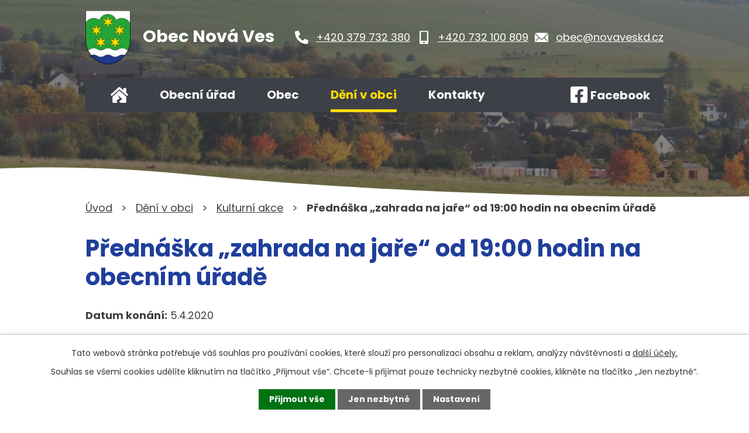

--- FILE ---
content_type: text/html; charset=utf-8
request_url: https://www.novaveskd.cz/kulturni-akce/prednaska-zahrada-na-jare-od-19-00-hodin-na-obecnim-urade-431370
body_size: 10722
content:
<!DOCTYPE html>
<html lang="cs" data-lang-system="cs">
	<head>



		<!--[if IE]><meta http-equiv="X-UA-Compatible" content="IE=EDGE"><![endif]-->
			<meta name="viewport" content="width=device-width, initial-scale=1, user-scalable=yes">
			<meta http-equiv="content-type" content="text/html; charset=utf-8" />
			<meta name="robots" content="index,follow" />
			<meta name="author" content="Antee s.r.o." />
			<meta name="description" content="Obec leží asi 4 km jižně od Kdyně. Ze strání je překrásný výhled na zvlněnou krajinu pohraničí a německé Bavorsko. Navštivte nás." />
			<meta name="keywords" content="Nová Ves, Domažlice, Plzeňský kraj" />
			<meta name="viewport" content="width=device-width, initial-scale=1, user-scalable=yes" />
<title>Přednáška „zahrada na jaře“ od 19:00 hodin na obecním úřadě | Nová Ves, okres Domažlice v Plzeňském kraji</title>

		<link rel="stylesheet" type="text/css" href="https://cdn.antee.cz/jqueryui/1.8.20/css/smoothness/jquery-ui-1.8.20.custom.css?v=2" integrity="sha384-969tZdZyQm28oZBJc3HnOkX55bRgehf7P93uV7yHLjvpg/EMn7cdRjNDiJ3kYzs4" crossorigin="anonymous" />
		<link rel="stylesheet" type="text/css" href="/style.php?nid=SlFRTQ==&amp;ver=1768399196" />
		<link rel="stylesheet" type="text/css" href="/css/libs.css?ver=1768399900" />
		<link rel="stylesheet" type="text/css" href="https://cdn.antee.cz/genericons/genericons/genericons.css?v=2" integrity="sha384-DVVni0eBddR2RAn0f3ykZjyh97AUIRF+05QPwYfLtPTLQu3B+ocaZm/JigaX0VKc" crossorigin="anonymous" />

		<script src="/js/jquery/jquery-3.0.0.min.js" ></script>
		<script src="/js/jquery/jquery-migrate-3.1.0.min.js" ></script>
		<script src="/js/jquery/jquery-ui.min.js" ></script>
		<script src="/js/jquery/jquery.ui.touch-punch.min.js" ></script>
		<script src="/js/libs.min.js?ver=1768399900" ></script>
		<script src="/js/ipo.min.js?ver=1768399889" ></script>
			<script src="/js/locales/cs.js?ver=1768399196" ></script>

			<script src='https://www.google.com/recaptcha/api.js?hl=cs&render=explicit' ></script>

		<link href="/aktuality?action=atom" type="application/atom+xml" rel="alternate" title="Aktuality">
		<link href="/uredni-deska?action=atom" type="application/atom+xml" rel="alternate" title="Úřední deska">
		<link href="/kulturni-akce?action=atom" type="application/atom+xml" rel="alternate" title="Kulturní akce">
		<link href="/index.php?action=atom&amp;oid=3836026" type="application/atom+xml" rel="alternate" title="Rychlý kontakt">
<meta name="format-detection" content="telephone=no">
<link rel="preconnect" href="https://fonts.googleapis.com">
<link rel="preconnect" href="https://fonts.gstatic.com" crossorigin>
<link href="https://fonts.googleapis.com/css2?family=Poppins:wght@400;700&amp;display=fallback" rel="stylesheet">
<link href="/image.php?nid=1061&amp;oid=9677897&amp;width=32" rel="icon" type="image/png">
<link rel="shortcut icon" href="/image.php?nid=1061&amp;oid=9677897&amp;width=32">
<script>
ipo.api.live("body", function(el){
//přesun patičky
$(el).find("#ipocopyright").insertAfter("#ipocontainer");
//přidání třídy action-button pro backlink
$(el).find(".backlink, .destination > p:last-child > a, .event.clearfix > a").addClass("action-button");
});
//zjištění počet položek submenu
ipo.api.live('#ipotopmenuwrapper ul.topmenulevel2', function(el) {
$(el).find("> li").each(function( index, es ) {
if(index == 9)
{
$(el).addClass("two-column");
}
});
});
//označení položek, které mají submenu
ipo.api.live('#ipotopmenu ul.topmenulevel1 li.topmenuitem1', function(el) {
var submenu = $(el).find("ul.topmenulevel2");
if ($(window).width() <= 1024)
{
if (submenu.length) {
$(el).addClass("hasSubmenu");
$(el).find("> a").after("<span class='open-submenu' />");
}
}
});
//wrapnutí spanu do poležek první úrovně
ipo.api.live('#ipotopmenu ul.topmenulevel1 li.topmenuitem1 > a', function(el) {
if ($(window).width() <= 1024) {
$(el).wrapInner("<span>");
}
});
//rozbaleni menu
$(function() {
if ($(window).width() <= 1024) {
$(".topmenulevel1 > li.hasSubmenu").each(function( index, es ) {
if( $(es).hasClass("active") )
{
$(".topmenulevel1 > li.hasSubmenu.active ul.topmenulevel2").css("display","block");
$(".topmenulevel1 > li.hasSubmenu.active .open-submenu").addClass("see-more");
}
$(es).find(".open-submenu").click(function(e) {
if( $(es).hasClass("active") && $(this).hasClass("see-more") )
{
$(this).removeClass("see-more");
$(es).find("ul.topmenulevel2").css("display","none");
}
else{
$(this).toggleClass("see-more");
if($(this).hasClass("see-more")) {
$("ul.topmenulevel2").css("display","none");
$(this).next("ul.topmenulevel2").css("display","block");
$(".topmenulevel1 > li > a").removeClass("see-more");
$(this).addClass("see-more");
} else {
$(this).removeClass("see-more");
$(this).next("ul.topmenulevel2").css("display","none");
}
}
});
});
}
});
</script>





<link rel="preload" href="/image.php?nid=1061&amp;oid=9677855&amp;width=77" as="image">
	</head>

	<body id="page3831055" class="subpage3831055 subpage9155031"
			
			data-nid="1061"
			data-lid="CZ"
			data-oid="3831055"
			data-layout-pagewidth="1024"
			
			data-slideshow-timer="3"
			 data-ipo-article-id="431370"
						
				
				data-layout="responsive" data-viewport_width_responsive="1024"
			>



							<div id="snippet-cookiesConfirmation-euCookiesSnp">			<div id="cookieChoiceInfo" class="cookie-choices-info template_1">
					<p>Tato webová stránka potřebuje váš souhlas pro používání cookies, které slouží pro personalizaci obsahu a reklam, analýzy návštěvnosti a 
						<a class="cookie-button more" href="https://navody.antee.cz/cookies" target="_blank">další účely.</a>
					</p>
					<p>
						Souhlas se všemi cookies udělíte kliknutím na tlačítko „Přijmout vše“. Chcete-li přijímat pouze technicky nezbytné cookies, klikněte na tlačítko „Jen nezbytné“.
					</p>
				<div class="buttons">
					<a class="cookie-button action-button ajax" id="cookieChoiceButton" rel=”nofollow” href="/kulturni-akce/prednaska-zahrada-na-jare-od-19-00-hodin-na-obecnim-urade-431370?do=cookiesConfirmation-acceptAll">Přijmout vše</a>
					<a class="cookie-button cookie-button--settings action-button ajax" rel=”nofollow” href="/kulturni-akce/prednaska-zahrada-na-jare-od-19-00-hodin-na-obecnim-urade-431370?do=cookiesConfirmation-onlyNecessary">Jen nezbytné</a>
					<a class="cookie-button cookie-button--settings action-button ajax" rel=”nofollow” href="/kulturni-akce/prednaska-zahrada-na-jare-od-19-00-hodin-na-obecnim-urade-431370?do=cookiesConfirmation-openSettings">Nastavení</a>
				</div>
			</div>
</div>				<div id="ipocontainer">

			<div class="menu-toggler">

				<span>Menu</span>
				<span class="genericon genericon-menu"></span>
			</div>

			<span id="back-to-top">

				<i class="fa fa-angle-up"></i>
			</span>

			<div id="ipoheader">

				<div class="header-inner__container">
	<div class="row header-inner flex-container layout-container">
		<div class="logo">
			<a title="Obec Nová Ves" href="/" class="header-logo">
				<span class="znak">
					<img src="/image.php?nid=1061&amp;oid=9677855&amp;width=77" width="77" height="92" alt="Obec Nová Ves">
				</span>
				<span class="nazev-obce">Obec Nová Ves</span>
			</a>
		</div>
		<div class="header-kontakt flex-container">
			<a href="tel:+420379732380">
				<svg xmlns="http://www.w3.org/2000/svg" width="23" height="23" viewbox="0 0 23 23"><path d="m22.3 16.3-5-2.2a1 1 0 0 0-1.2.3l-2.3 2.7a16.7 16.7 0 0 1-8-8L8.7 7a1 1 0 0 0 .3-1.2L6.7.7A1 1 0 0 0 5.5 0L.8 1.1a1 1 0 0 0-.8 1A20.8 20.8 0 0 0 20.8 23a1 1 0 0 0 1.1-.8l1-4.7a1 1 0 0 0-.6-1.2Z" fill="#fff"></path></svg>
				<span>+420 379 732 380</span>
			</a>
			<a href="tel:+420732100809">
				<svg xmlns="http://www.w3.org/2000/svg" width="14.5" height="23.2" viewbox="0 0 14.5 23.2"><path data-name="Icon awesome-mobile-alt" d="M12.3 0H2.2A2.2 2.2 0 0 0 0 2.2V21a2.2 2.2 0 0 0 2.2 2.2h10.1a2.2 2.2 0 0 0 2.2-2.2V2.2A2.2 2.2 0 0 0 12.3 0Zm-5 21.7a1.4 1.4 0 1 1 1.4-1.4 1.4 1.4 0 0 1-1.5 1.4Zm5-4.9a.5.5 0 0 1-.5.6h-9a.5.5 0 0 1-.6-.6v-14a.5.5 0 0 1 .5-.6h9a.5.5 0 0 1 .6.5Z" fill="#fff"></path></svg>
				<span>+420 732 100 809</span>
			</a>
			<a href="mailto:obec@novaveskd.cz">
				<svg xmlns="http://www.w3.org/2000/svg" width="23" height="15.9" viewbox="0 0 23 15.9"><g data-name="Icon ionic-ios-mail" fill="#fff"><path data-name="Path 1" d="m26.2 10.3-6 6.1a.1.1 0 0 0 0 .2l4.2 4.4a.7.7 0 0 1 0 1 .7.7 0 0 1-1 0l-4.2-4.4a.1.1 0 0 0-.1 0l-1 1a4.5 4.5 0 0 1-3.2 1.4 4.5 4.5 0 0 1-3.2-1.4l-1-1a.1.1 0 0 0-.2 0L6.4 22a.7.7 0 0 1-1 0 .7.7 0 0 1 0-1l4.1-4.4a.1.1 0 0 0 0-.2l-6-6a.1.1 0 0 0-.1 0v12.2A1.8 1.8 0 0 0 5 24.3h19.5a1.8 1.8 0 0 0 1.8-1.8v-12a.1.1 0 0 0-.2-.2Z" transform="translate(-3.4 -7.9) translate(0 -.5)"></path><path data-name="Path 2" d="M15 18a3 3 0 0 0 2.2-1L26 8.4a1.7 1.7 0 0 0-1.1-.4H5.3a1.7 1.7 0 0 0-1 .4l8.6 8.8a3 3 0 0 0 2.2.9Z" transform="translate(-3.4 -7.9) translate(-.2)"></path></g></svg>
				<span>obec@novaveskd.cz</span>
			</a>
		</div>
		<div class="header-fb">
			<a title="Najdete nás na Facebooku" class="tooltip" href="https://facebook.com/novavesukdyne/" target="_blank" rel="noopener noreferrer">
				<svg xmlns="http://www.w3.org/2000/svg" width="28.4" height="28.4" viewbox="0 0 28.4 28.4"><path data-name="Icon awesome-facebook-square" d="M25.4 2.3H3a3 3 0 0 0-3 3v22.4a3 3 0 0 0 3 3h8.8V21h-4v-4.5h4V13c0-4 2.3-6.1 6-6.1a24.2 24.2 0 0 1 3.4.3V11h-2a2.3 2.3 0 0 0-2.5 2.4v3H21l-.7 4.5h-3.7v9.7h8.7a3 3 0 0 0 3-3V5.3a3 3 0 0 0-3-3Z" transform="translate(0 -2.3)" fill="#fff"></path></svg>
				<span>Facebook</span>
			</a>
		</div>
	</div>
</div>



<div class="subpage-background">
	
		 
		<div class="boxImage">
			<div style="background-image:url(/image.php?oid=9677852&amp;nid=1061&amp;width=2000);">image</div>
		</div>
		 
		
	
</div>			</div>

			<div id="ipotopmenuwrapper">

				<div id="ipotopmenu">
<h4 class="hiddenMenu">Horní menu</h4>
<ul class="topmenulevel1"><li class="topmenuitem1 noborder" id="ipomenu9154972"><a href="/">Úvod</a></li><li class="topmenuitem1" id="ipomenu88700"><a href="/obecni-urad">Obecní úřad</a><ul class="topmenulevel2"><li class="topmenuitem2" id="ipomenu88701"><a href="/zakladni-informace">Základní informace</a></li><li class="topmenuitem2" id="ipomenu88702"><a href="/popis-uradu">Popis úřadu</a></li><li class="topmenuitem2" id="ipomenu2322043"><a href="/uredni-deska">Úřední deska</a></li><li class="topmenuitem2" id="ipomenu3812688"><a href="/verejne-zakazky">Veřejné zakázky</a></li><li class="topmenuitem2" id="ipomenu3812683"><a href="/povinne-zverejnovane-informace">Povinně zveřejňované informace</a></li><li class="topmenuitem2" id="ipomenu88703"><a href="/poskytovani-informaci-prijem-podani">Poskytování informací, příjem podání</a></li><li class="topmenuitem2" id="ipomenu88704"><a href="/vyhlasky-a-zakony-">Vyhlášky a zákony</a></li><li class="topmenuitem2" id="ipomenu88706"><a href="/elektronicka-podatelna">Elektronická podatelna</a></li><li class="topmenuitem2" id="ipomenu88705"><a href="/rozpocet">Rozpočet</a></li><li class="topmenuitem2" id="ipomenu9155032"><a href="https://cro.justice.cz" target="_blank">Registr oznámení</a></li><li class="topmenuitem2" id="ipomenu9154973"><a href="/odpadove-hospodarstvi">Odpadové hospodářství</a></li><li class="topmenuitem2" id="ipomenu9154974"><a href="/kanalizace-a-vodovod">Kanalizace a vodovod</a></li><li class="topmenuitem2" id="ipomenu7685421"><a href="/prohlaseni-o-ochrane-osobnich-udaju">Prohlášení o ochraně osobních údajů</a></li></ul></li><li class="topmenuitem1" id="ipomenu9155029"><a href="/obec">Obec</a><ul class="topmenulevel2"><li class="topmenuitem2" id="ipomenu88735"><a href="/historie">Historie</a></li><li class="topmenuitem2" id="ipomenu88712"><a href="/zajimavosti">Turistické zajímavosti</a></li><li class="topmenuitem2" id="ipomenu3125677"><a href="/fotogalerie">Fotogalerie</a></li><li class="topmenuitem2" id="ipomenu5320806"><a href="/registrace-sms">Registrace SMS</a></li></ul></li><li class="topmenuitem1 active" id="ipomenu9155031"><a href="/deni-v-obci">Dění v obci</a><ul class="topmenulevel2"><li class="topmenuitem2" id="ipomenu2315133"><a href="/aktuality">Aktuality</a></li><li class="topmenuitem2 active" id="ipomenu3831055"><a href="/kulturni-akce">Kulturní akce</a></li><li class="topmenuitem2" id="ipomenu2136950"><a href="/novovesky-zpravodaj">Novoveský zpravodaj</a></li><li class="topmenuitem2" id="ipomenu5565343"><a href="/akce-v-okoli">Akce v okolí</a></li><li class="topmenuitem2" id="ipomenu5565346"><a href="/turistika-v-okoli">Turistika v okolí</a></li></ul></li><li class="topmenuitem1" id="ipomenu9154975"><a href="/kontakty">Kontakty</a></li></ul>
					<div class="cleartop"></div>
				</div>
			</div>
			<div id="ipomain">
				<div class="data-aggregator-calendar" id="data-aggregator-calendar-9678753">
	<h4 class="newsheader">Kalendář akcí</h4>
	<div class="newsbody">
<div id="snippet-mainSection-dataAggregatorCalendar-9678753-cal"><div class="blog-cal ui-datepicker-inline ui-datepicker ui-widget ui-widget-content ui-helper-clearfix ui-corner-all">
	<div class="ui-datepicker-header ui-widget-header ui-helper-clearfix ui-corner-all">
		<a class="ui-datepicker-prev ui-corner-all ajax" href="/kulturni-akce/prednaska-zahrada-na-jare-od-19-00-hodin-na-obecnim-urade-431370?mainSection-dataAggregatorCalendar-9678753-date=202512&amp;do=mainSection-dataAggregatorCalendar-9678753-reload" title="Předchozí měsíc">
			<span class="ui-icon ui-icon-circle-triangle-w">Předchozí</span>
		</a>
		<a class="ui-datepicker-next ui-corner-all ajax" href="/kulturni-akce/prednaska-zahrada-na-jare-od-19-00-hodin-na-obecnim-urade-431370?mainSection-dataAggregatorCalendar-9678753-date=202602&amp;do=mainSection-dataAggregatorCalendar-9678753-reload" title="Následující měsíc">
			<span class="ui-icon ui-icon-circle-triangle-e">Následující</span>
		</a>
		<div class="ui-datepicker-title">Leden 2026</div>
	</div>
	<table class="ui-datepicker-calendar">
		<thead>
			<tr>
				<th title="Pondělí">P</th>
				<th title="Úterý">Ú</th>
				<th title="Středa">S</th>
				<th title="Čtvrtek">Č</th>
				<th title="Pátek">P</th>
				<th title="Sobota">S</th>
				<th title="Neděle">N</th>
			</tr>

		</thead>
		<tbody>
			<tr>

				<td>

						<span class="tooltip ui-state-default ui-datepicker-other-month">29</span>
				</td>
				<td>

						<span class="tooltip ui-state-default ui-datepicker-other-month">30</span>
				</td>
				<td>

						<span class="tooltip ui-state-default ui-datepicker-other-month">31</span>
				</td>
				<td>

					<a data-tooltip-content="#tooltip-content-calendar-20260101-9678753" class="tooltip ui-state-default day-off holiday" href="/kulturni-akce/novorocni-turnaj-ve-stolnim-tenise-od-1300" title="Novoroční turnaj ve stolním tenise od 13:00">1</a>
					<div class="tooltip-wrapper">
						<div id="tooltip-content-calendar-20260101-9678753">
							<div>Novoroční turnaj ve stolním tenise od 13:00</div>
						</div>
					</div>
				</td>
				<td>

						<span class="tooltip ui-state-default">2</span>
				</td>
				<td>

						<span class="tooltip ui-state-default saturday day-off">3</span>
				</td>
				<td>

						<span class="tooltip ui-state-default sunday day-off">4</span>
				</td>
			</tr>
			<tr>

				<td>

						<span class="tooltip ui-state-default">5</span>
				</td>
				<td>

						<span class="tooltip ui-state-default">6</span>
				</td>
				<td>

						<span class="tooltip ui-state-default">7</span>
				</td>
				<td>

						<span class="tooltip ui-state-default">8</span>
				</td>
				<td>

						<span class="tooltip ui-state-default">9</span>
				</td>
				<td>

						<span class="tooltip ui-state-default saturday day-off">10</span>
				</td>
				<td>

						<span class="tooltip ui-state-default sunday day-off">11</span>
				</td>
			</tr>
			<tr>

				<td>

						<span class="tooltip ui-state-default">12</span>
				</td>
				<td>

						<span class="tooltip ui-state-default">13</span>
				</td>
				<td>

						<span class="tooltip ui-state-default">14</span>
				</td>
				<td>

						<span class="tooltip ui-state-default">15</span>
				</td>
				<td>

						<span class="tooltip ui-state-default">16</span>
				</td>
				<td>

						<span class="tooltip ui-state-default saturday day-off ui-state-highlight ui-state-active">17</span>
				</td>
				<td>

						<span class="tooltip ui-state-default sunday day-off">18</span>
				</td>
			</tr>
			<tr>

				<td>

						<span class="tooltip ui-state-default">19</span>
				</td>
				<td>

						<span class="tooltip ui-state-default">20</span>
				</td>
				<td>

						<span class="tooltip ui-state-default">21</span>
				</td>
				<td>

						<span class="tooltip ui-state-default">22</span>
				</td>
				<td>

						<span class="tooltip ui-state-default">23</span>
				</td>
				<td>

						<span class="tooltip ui-state-default saturday day-off">24</span>
				</td>
				<td>

						<span class="tooltip ui-state-default sunday day-off">25</span>
				</td>
			</tr>
			<tr>

				<td>

						<span class="tooltip ui-state-default">26</span>
				</td>
				<td>

						<span class="tooltip ui-state-default">27</span>
				</td>
				<td>

						<span class="tooltip ui-state-default">28</span>
				</td>
				<td>

						<span class="tooltip ui-state-default">29</span>
				</td>
				<td>

						<span class="tooltip ui-state-default">30</span>
				</td>
				<td>

						<span class="tooltip ui-state-default saturday day-off">31</span>
				</td>
				<td>

						<span class="tooltip ui-state-default sunday day-off ui-datepicker-other-month">1</span>
				</td>
			</tr>
		</tbody>
	</table>
</div>
</div>	</div>
</div>

				<div id="ipomainframe">
					<div id="ipopage">
<div id="iponavigation">
	<h5 class="hiddenMenu">Drobečková navigace</h5>
	<p>
			<a href="/">Úvod</a> <span class="separator">&gt;</span>
			<a href="/deni-v-obci">Dění v obci</a> <span class="separator">&gt;</span>
			<a href="/kulturni-akce">Kulturní akce</a> <span class="separator">&gt;</span>
			<span class="currentPage">Přednáška „zahrada na jaře“ od 19:00 hodin na obecním úřadě</span>
	</p>

</div>
						<div class="ipopagetext">
							<div class="blog view-detail content">
								
								<h1>Přednáška „zahrada na jaře“ od 19:00 hodin na obecním úřadě</h1>

<div id="snippet--flash"></div>
								
																	

<hr class="cleaner">




<hr class="cleaner">

<div class="article">
			<div class="dates table-row auto">
			<span class="box-by-content">Datum konání:</span>
			<div class="type-datepicker">5.4.2020</div>
		</div>
			

	<div class="paragraph text clearfix">
	</div>
		
<div id="snippet--images"><div class="images clearfix">

	</div>
</div>


<div id="snippet--uploader"></div>			<div class="article-footer">
							<div id="snippet-assessment-assessment436106"><div class="ratings">
	<div class="ratings-item">
		<a class="like ajax" href="/kulturni-akce/prednaska-zahrada-na-jare-od-19-00-hodin-na-obecnim-urade-431370?assessment-id=436106&amp;assessment-value=1&amp;do=assessment-assess" title="líbí se mi" rel="nofollow"><i class="fa fa-thumbs-up"></i></a>
		<span title="0 lidem se toto líbí">0</span>
	</div>
	<div class="ratings-item">
		<a class="dislike ajax" href="/kulturni-akce/prednaska-zahrada-na-jare-od-19-00-hodin-na-obecnim-urade-431370?assessment-id=436106&amp;assessment-value=0&amp;do=assessment-assess" title="nelíbí se mi" rel="nofollow"><i class="fa fa-thumbs-down"></i></a>
		<span title="0 lidem se toto nelíbí">0</span>
	</div>
</div>
</div>						<div class="published"><span>Publikováno:</span> 17. 1. 2020 8:48</div>

					</div>
	
</div>

<hr class="cleaner">
<div class="content-paginator clearfix">
	<span class="linkprev">
		<a href="/kulturni-akce/staveni-maje-od-18-00-hodin-u-kaplicky-431373">

			<span class="linkprev-chevron">
				<i class="fa fa-angle-left"></i>
			</span>
			<span class="linkprev-text">
				<span class="linkprev-title">Stavění máje od 18…</span>
				<span class="linkprev-date">Datum konání: 30. 4. 2020 </span>
			</span>
		</a>
	</span>
	<span class="linkback">
		<a href='/kulturni-akce'>
			<span class="linkback-chevron">
				<i class="fa fa-undo"></i>
			</span>
			<span class="linkback-text">
				<span>Zpět na přehled</span>
			</span>
		</a>
	</span>
	<span class="linknext">
		<a href="/kulturni-akce/velikonocni-tvoreni-pro-deti-od-14-00-hodin-na-obecnim-urade-431364">

			<span class="linknext-chevron">
				<i class="fa fa-angle-right"></i>
			</span>
			<span class="linknext-text">
				<span class="linknext-title">Velikonoční tvoření…</span>
				<span class="linknext-date">Datum konání: 5. 4. 2020 </span>
			</span>
		</a>
	</span>
</div>

	<h2 id="discussion">Komentáře</h2>
		
	<hr class="cleaner">
			<p>Žádné komentáře doposud nebyly přidány.</p>
	

	<div class="add-comment">

		<h2>Přidat komentář</h2>
<form action="/kulturni-akce/prednaska-zahrada-na-jare-od-19-00-hodin-na-obecnim-urade-431370?do=discussion-addComment-submit&amp;action=detail&amp;id=431370" method="post" id="frm-discussion-addComment" data-validate>
<div class="form-vertical">
<div class="form-item" id="frmaddComment-title-pair"><div class="form-item-label"><label class="required" for="frmaddComment-title">Název<span class="meta"> - povinné</span></label></div><div class="form-item-field"><input type="text" maxlength="45" name="title" id="frmaddComment-title" value=""> </div></div><div class="form-item" id="frmaddComment-name-pair"><div class="form-item-label"><label class="required" for="frmaddComment-name">Jméno<span class="meta"> - povinné</span></label></div><div class="form-item-field"><input type="text" name="name" id="frmaddComment-name" value=""> </div></div><div class="form-item" id="frmaddComment-email-pair"><div class="form-item-label"><label for="frmaddComment-email">Email<span class="meta"> - povinné, nebude zveřejněno</span></label></div><div class="form-item-field"><input type="email" name="email" id="frmaddComment-email" value=""> </div></div><div class="form-item" id="frmaddComment-text-pair"><div class="form-item-label"><label class="required" for="frmaddComment-text">Text<span class="meta"> - povinné</span></label></div><div class="form-item-field"><textarea cols="40" rows="10" name="text" id="frmaddComment-text"></textarea> </div></div><div class="form-item approval"> Vámi zadané osobní údaje budeme zpracovávat za účelem odpovědi. Bližší informace naleznete v <a target='_blank' href='/kulturni-akce?type=registry&action=personalDataProcessing'>zásadách zpracování osobních údajů</a></div><div class="form-item recaptcha"><div class="form-item-label"><label for="frmaddComment-antispam">Prosím potvrďte<span class="meta"> - povinné</span></label></div><div data-sitekey="6Ld5hYkUAAAAAFHoB0rCpuV8oevVjvOmsVeb0lWR" class="g-recaptcha form-item-field"></div></div><div class="form-item buttons"><div class="form-item-label"></div><div class="form-item-field"><input type="submit" class="action-button" name="insert" id="frmaddComment-insert" value="Vložit"> </div></div></div>
<div style="display: none;"><label class="required" for="frmaddComment-www">Nechte prosím toto pole prázdné, používá se pro ochranu proti spamu.<span class="meta"> - povinné</span></label><input type="text" name="www" id="frmaddComment-www" value=""> </div><div><input type="hidden" name="timestamp" id="frmaddComment-timestamp" value="1768657872"><input type="hidden" name="replyId" id="frmaddComment-replyId" value=""></div></form>

<!-- Nette Form validator -->

<script >
	/* <![CDATA[ */

	var nette = nette || { };

	nette.getValue = function(elem) {
		if (!elem) {
			return void 0;
		}

		if (!elem.nodeName) { // radio
			for (var i = 0, len = elem.length; i < len; i++) {
				if (elem[i].checked) {
					return elem[i].value;
				}
			}
			return null;
		}

		if (elem.nodeName.toLowerCase() === 'select') {
			var index = elem.selectedIndex, options = elem.options;

			if (index < 0) {
				return null;

			} else if (elem.type === 'select-one') {
				return options[index].value;
			}

			for (var i = 0, values = [], len = options.length; i < len; i++) {
				if (options[i].selected) {
					values.push(options[i].value);
				}
			}
			return values;
		}

		if (elem.type === 'checkbox') {
			return elem.checked;
		}

		return elem.value.replace(/^\s+|\s+$/g, '');
	}


	nette.getFormValidators = function(form) {
		var id = form.getAttributeNode('id').nodeValue;
		return this.forms[id] ? this.forms[id].validators : [];
	}


	nette.validateControl = function(control) {
		var validator = this.getFormValidators(control.form)[control.name];
		return validator ? validator(control) : null;
	}


	nette.validateForm = function(sender) {
		var form = sender.form || sender;
		var validators = this.getFormValidators(form);
		for (var name in validators) {
			var error = validators[name](sender);
			if (error) {
				if (form[name].focus) {
					form[name].focus();
				}
				alert(error);
				return false;
			}
		}
		return true;
	}


	nette.toggle = function(id, visible) {
		var elem = document.getElementById(id);
		if (elem) {
			elem.style.display = visible ? "" : "none";
		}
	}

	/* ]]> */
</script>

<script >
	/* <![CDATA[ */

	nette.forms = nette.forms || { };

	nette.forms["frm-discussion-addComment"] = {
		validators: {
			"www": function(sender) {
		var res, val, form = sender.form || sender;
					val = nette.getValue(form["www"]); res = val!='' && val!="";
			if (res) return "Nechte pros\u00edm toto pole pr\u00e1zdn\u00e9, pou\u017e\u00edv\u00e1 se pro ochranu proti spamu.";
	},
		"title": function(sender) {
		var res, val, form = sender.form || sender;
					val = nette.getValue(form["title"]); res = val!='' && val!="";
			if (!res) return "Zadejte n\u00e1zev, pros\u00edm.";
			res = (val = nette.getValue(form["title"])).length<=45;
			if (!res) return "N\u00e1zev m\u016f\u017ee obsahovat maxim\u00e1ln\u011b 45 znak\u016f.";
	},
		"name": function(sender) {
		var res, val, form = sender.form || sender;
					val = nette.getValue(form["name"]); res = val!='' && val!="";
			if (!res) return "Zadejte, pros\u00edm, jm\u00e9no.";
			val = nette.getValue(form["name"]); res = val!='' && val!="";
			if (res) {
				res = (val = nette.getValue(form["name"])).length<=45;
				if (!res) return "Jm\u00e9no m\u016f\u017ee obsahovat maxim\u00e1ln\u011b 45 znak\u016f.";
			}
	},
		"email": function(sender) {
		var res, val, form = sender.form || sender;
					res = /^[^@\s]+@[^@\s]+\.[a-z]{2,10}$/i.test(val = nette.getValue(form["email"]));
			if (!res) return "Zadejte e-mail, pros\u00edm.";
	},
		"text": function(sender) {
		var res, val, form = sender.form || sender;
					val = nette.getValue(form["text"]); res = val!='' && val!="";
			if (!res) return "Vypl\u0148te text, pros\u00edm.";
	}
		},

	toggle: function(sender) {
		var visible, res, form = sender.form || sender;
			}
	}


	
	/* ]]> */
</script>

<script >
	var form = document.querySelector('#' + "frm-discussion-addComment" + '[data-validate]');
	if (form) {
		if (form.dataset.validate.length > 0) {
			var triggers = form.dataset.validate.split(" ");
			var allTriggersExist = true;
			for (var i = 0; i < triggers.length; i++) {
				var submit = form.querySelector('#' + triggers[i]);
				if (!submit) {
					allTriggersExist = false;
				}
				break;
			}
			if (allTriggersExist) {
				for (var i = 0; i < triggers.length; i++) {
					var submit = form.querySelector('#' + triggers[i]);
					if (submit) {
						submit.addEventListener('click', function (ev) {
							if (!nette.validateForm(ev.target)) {
								ev.preventDefault();
							}
						})
					}
				}
			} else {
				form.addEventListener('submit', function(ev) {
					if (!nette.validateForm(ev.target)) {
						ev.preventDefault();
					}
				})
			}
		} else {
			form.addEventListener('submit', function(ev) {
				if (!nette.validateForm(ev.target)) {
					ev.preventDefault();
				}
			})
		}
	}
</script>
<!-- /Nette Form validator -->
	</div>
															</div>
						</div>
					</div>


					

					

					<div class="hrclear"></div>
					<div id="ipocopyright">
<div class="copyright">
	<div class="row copyright__inner flex-container layout-container">
	<div class="copy-info">
		<a title="Obec Nová Ves" href="/" class="footer-logo">
			<span class="znak">
				<img src="/image.php?nid=1061&amp;oid=9677855&amp;width=45" width="45" height="54" alt="Obec Nová Ves">
			</span>
			<span class="nazev-obce">Obec Nová Ves</span>
		</a>
		<div class="copy-info__wrapper flex-container">
			<div class="copy-other">
				<h3>Adresa</h3>
				<p>
					Nová Ves 65<br>
					345 06 Kdyně
				</p>
				<h3>Úřední hodiny</h3>
				<p><span>Pondělí: </span>9:00 - 10:00</p>
				<p><span>Středa: </span>18:00 - 20:00</p>
			</div>
			<div class="copy-kontakt">
				<h3>Kontakt</h3>
				<p>
					<a href="tel:+420379732380">
						<svg xmlns="http://www.w3.org/2000/svg" width="23" height="23" viewbox="0 0 23 23"><path d="m22.3 16.3-5-2.2a1 1 0 0 0-1.2.3l-2.3 2.7a16.7 16.7 0 0 1-8-8L8.7 7a1 1 0 0 0 .3-1.2L6.7.7A1 1 0 0 0 5.5 0L.8 1.1a1 1 0 0 0-.8 1A20.8 20.8 0 0 0 20.8 23a1 1 0 0 0 1.1-.8l1-4.7a1 1 0 0 0-.6-1.2Z" fill="#fff"></path></svg>
						<span>+420 379 732 380</span>
					</a>
				</p>
				<p>
					<a href="tel:+420732100809">
						<svg xmlns="http://www.w3.org/2000/svg" width="14.5" height="23.2" viewbox="0 0 14.5 23.2"><path data-name="Icon awesome-mobile-alt" d="M12.3 0H2.2A2.2 2.2 0 0 0 0 2.2V21a2.2 2.2 0 0 0 2.2 2.2h10.1a2.2 2.2 0 0 0 2.2-2.2V2.2A2.2 2.2 0 0 0 12.3 0Zm-5 21.7a1.4 1.4 0 1 1 1.4-1.4 1.4 1.4 0 0 1-1.5 1.4Zm5-4.9a.5.5 0 0 1-.5.6h-9a.5.5 0 0 1-.6-.6v-14a.5.5 0 0 1 .5-.6h9a.5.5 0 0 1 .6.5Z" fill="#fff"></path></svg>
						<span>+420 732 100 809</span>
					</a>
				</p>
				<p>
					<a href="mailto:obec@novaveskd.cz">
						<svg xmlns="http://www.w3.org/2000/svg" width="23" height="15.9" viewbox="0 0 23 15.9"><g data-name="Icon ionic-ios-mail" fill="#fff"><path data-name="Path 1" d="m26.2 10.3-6 6.1a.1.1 0 0 0 0 .2l4.2 4.4a.7.7 0 0 1 0 1 .7.7 0 0 1-1 0l-4.2-4.4a.1.1 0 0 0-.1 0l-1 1a4.5 4.5 0 0 1-3.2 1.4 4.5 4.5 0 0 1-3.2-1.4l-1-1a.1.1 0 0 0-.2 0L6.4 22a.7.7 0 0 1-1 0 .7.7 0 0 1 0-1l4.1-4.4a.1.1 0 0 0 0-.2l-6-6a.1.1 0 0 0-.1 0v12.2A1.8 1.8 0 0 0 5 24.3h19.5a1.8 1.8 0 0 0 1.8-1.8v-12a.1.1 0 0 0-.2-.2Z" transform="translate(-3.4 -7.9) translate(0 -.5)"></path><path data-name="Path 2" d="M15 18a3 3 0 0 0 2.2-1L26 8.4a1.7 1.7 0 0 0-1.1-.4H5.3a1.7 1.7 0 0 0-1 .4l8.6 8.8a3 3 0 0 0 2.2.9Z" transform="translate(-3.4 -7.9) translate(-.2)"></path></g></svg>
						<span>obec@novaveskd.cz</span>
					</a>
				</p>
				<p><a class="action-button" href="/kontakty">Kontaktujte nás</a></p>
			</div>
		</div>
	</div>
	<div class="copy-mapa">
		<a title="Zobrazit na mapě" href="https://goo.gl/maps/jifos5u6TkdeVtyh8" target="_blank" rel="noopener noreferrer">
			<span class="mapa-image">
				<img src="/file.php?nid=1061&amp;oid=9677856&amp;width=401" width="401" height="232" alt="Mapa">
			</span>
			<span class="mapa-title">Zobrazit na mapě</span>
		</a>
	</div>
</div>
<div class="row antee">
	<div class="layout-container">
		© 2026 Obec Nová Ves, <a href="mailto:novaveskd@gmail.com">Kontaktovat webmastera</a>, <span id="links"><a href="/mapa-stranek">Mapa stránek</a>, <a href="/prohlaseni-o-pristupnosti">Prohlášení o přístupnosti</a>, <a href="/prohlaseni-o-ochrane-osobnich-udaju">Prohlášení o ochraně osobních údajů</a></span><br>ANTEE s.r.o. - <a href="https://www.antee.cz" rel="nofollow">Tvorba webových stránek</a>, Redakční systém IPO
	</div>
</div>
</div>
					</div>
					<div id="ipostatistics">
<script >
	var _paq = _paq || [];
	_paq.push(['disableCookies']);
	_paq.push(['trackPageView']);
	_paq.push(['enableLinkTracking']);
	(function() {
		var u="https://matomo.antee.cz/";
		_paq.push(['setTrackerUrl', u+'piwik.php']);
		_paq.push(['setSiteId', 3087]);
		var d=document, g=d.createElement('script'), s=d.getElementsByTagName('script')[0];
		g.defer=true; g.async=true; g.src=u+'piwik.js'; s.parentNode.insertBefore(g,s);
	})();
</script>
<script >
	$(document).ready(function() {
		$('a[href^="mailto"]').on("click", function(){
			_paq.push(['setCustomVariable', 1, 'Click mailto','Email='+this.href.replace(/^mailto:/i,'') + ' /Page = ' +  location.href,'page']);
			_paq.push(['trackGoal', null]);
			_paq.push(['trackPageView']);
		});

		$('a[href^="tel"]').on("click", function(){
			_paq.push(['setCustomVariable', 1, 'Click telefon','Telefon='+this.href.replace(/^tel:/i,'') + ' /Page = ' +  location.href,'page']);
			_paq.push(['trackPageView']);
		});
	});
</script>
					</div>

					<div id="ipofooter">
						
					</div>
				</div>
			</div>
		</div>
	</body>
</html>


--- FILE ---
content_type: text/html; charset=utf-8
request_url: https://www.google.com/recaptcha/api2/anchor?ar=1&k=6Ld5hYkUAAAAAFHoB0rCpuV8oevVjvOmsVeb0lWR&co=aHR0cHM6Ly93d3cubm92YXZlc2tkLmN6OjQ0Mw..&hl=cs&v=PoyoqOPhxBO7pBk68S4YbpHZ&size=normal&anchor-ms=20000&execute-ms=30000&cb=8xkgqcyhzg28
body_size: 49332
content:
<!DOCTYPE HTML><html dir="ltr" lang="cs"><head><meta http-equiv="Content-Type" content="text/html; charset=UTF-8">
<meta http-equiv="X-UA-Compatible" content="IE=edge">
<title>reCAPTCHA</title>
<style type="text/css">
/* cyrillic-ext */
@font-face {
  font-family: 'Roboto';
  font-style: normal;
  font-weight: 400;
  font-stretch: 100%;
  src: url(//fonts.gstatic.com/s/roboto/v48/KFO7CnqEu92Fr1ME7kSn66aGLdTylUAMa3GUBHMdazTgWw.woff2) format('woff2');
  unicode-range: U+0460-052F, U+1C80-1C8A, U+20B4, U+2DE0-2DFF, U+A640-A69F, U+FE2E-FE2F;
}
/* cyrillic */
@font-face {
  font-family: 'Roboto';
  font-style: normal;
  font-weight: 400;
  font-stretch: 100%;
  src: url(//fonts.gstatic.com/s/roboto/v48/KFO7CnqEu92Fr1ME7kSn66aGLdTylUAMa3iUBHMdazTgWw.woff2) format('woff2');
  unicode-range: U+0301, U+0400-045F, U+0490-0491, U+04B0-04B1, U+2116;
}
/* greek-ext */
@font-face {
  font-family: 'Roboto';
  font-style: normal;
  font-weight: 400;
  font-stretch: 100%;
  src: url(//fonts.gstatic.com/s/roboto/v48/KFO7CnqEu92Fr1ME7kSn66aGLdTylUAMa3CUBHMdazTgWw.woff2) format('woff2');
  unicode-range: U+1F00-1FFF;
}
/* greek */
@font-face {
  font-family: 'Roboto';
  font-style: normal;
  font-weight: 400;
  font-stretch: 100%;
  src: url(//fonts.gstatic.com/s/roboto/v48/KFO7CnqEu92Fr1ME7kSn66aGLdTylUAMa3-UBHMdazTgWw.woff2) format('woff2');
  unicode-range: U+0370-0377, U+037A-037F, U+0384-038A, U+038C, U+038E-03A1, U+03A3-03FF;
}
/* math */
@font-face {
  font-family: 'Roboto';
  font-style: normal;
  font-weight: 400;
  font-stretch: 100%;
  src: url(//fonts.gstatic.com/s/roboto/v48/KFO7CnqEu92Fr1ME7kSn66aGLdTylUAMawCUBHMdazTgWw.woff2) format('woff2');
  unicode-range: U+0302-0303, U+0305, U+0307-0308, U+0310, U+0312, U+0315, U+031A, U+0326-0327, U+032C, U+032F-0330, U+0332-0333, U+0338, U+033A, U+0346, U+034D, U+0391-03A1, U+03A3-03A9, U+03B1-03C9, U+03D1, U+03D5-03D6, U+03F0-03F1, U+03F4-03F5, U+2016-2017, U+2034-2038, U+203C, U+2040, U+2043, U+2047, U+2050, U+2057, U+205F, U+2070-2071, U+2074-208E, U+2090-209C, U+20D0-20DC, U+20E1, U+20E5-20EF, U+2100-2112, U+2114-2115, U+2117-2121, U+2123-214F, U+2190, U+2192, U+2194-21AE, U+21B0-21E5, U+21F1-21F2, U+21F4-2211, U+2213-2214, U+2216-22FF, U+2308-230B, U+2310, U+2319, U+231C-2321, U+2336-237A, U+237C, U+2395, U+239B-23B7, U+23D0, U+23DC-23E1, U+2474-2475, U+25AF, U+25B3, U+25B7, U+25BD, U+25C1, U+25CA, U+25CC, U+25FB, U+266D-266F, U+27C0-27FF, U+2900-2AFF, U+2B0E-2B11, U+2B30-2B4C, U+2BFE, U+3030, U+FF5B, U+FF5D, U+1D400-1D7FF, U+1EE00-1EEFF;
}
/* symbols */
@font-face {
  font-family: 'Roboto';
  font-style: normal;
  font-weight: 400;
  font-stretch: 100%;
  src: url(//fonts.gstatic.com/s/roboto/v48/KFO7CnqEu92Fr1ME7kSn66aGLdTylUAMaxKUBHMdazTgWw.woff2) format('woff2');
  unicode-range: U+0001-000C, U+000E-001F, U+007F-009F, U+20DD-20E0, U+20E2-20E4, U+2150-218F, U+2190, U+2192, U+2194-2199, U+21AF, U+21E6-21F0, U+21F3, U+2218-2219, U+2299, U+22C4-22C6, U+2300-243F, U+2440-244A, U+2460-24FF, U+25A0-27BF, U+2800-28FF, U+2921-2922, U+2981, U+29BF, U+29EB, U+2B00-2BFF, U+4DC0-4DFF, U+FFF9-FFFB, U+10140-1018E, U+10190-1019C, U+101A0, U+101D0-101FD, U+102E0-102FB, U+10E60-10E7E, U+1D2C0-1D2D3, U+1D2E0-1D37F, U+1F000-1F0FF, U+1F100-1F1AD, U+1F1E6-1F1FF, U+1F30D-1F30F, U+1F315, U+1F31C, U+1F31E, U+1F320-1F32C, U+1F336, U+1F378, U+1F37D, U+1F382, U+1F393-1F39F, U+1F3A7-1F3A8, U+1F3AC-1F3AF, U+1F3C2, U+1F3C4-1F3C6, U+1F3CA-1F3CE, U+1F3D4-1F3E0, U+1F3ED, U+1F3F1-1F3F3, U+1F3F5-1F3F7, U+1F408, U+1F415, U+1F41F, U+1F426, U+1F43F, U+1F441-1F442, U+1F444, U+1F446-1F449, U+1F44C-1F44E, U+1F453, U+1F46A, U+1F47D, U+1F4A3, U+1F4B0, U+1F4B3, U+1F4B9, U+1F4BB, U+1F4BF, U+1F4C8-1F4CB, U+1F4D6, U+1F4DA, U+1F4DF, U+1F4E3-1F4E6, U+1F4EA-1F4ED, U+1F4F7, U+1F4F9-1F4FB, U+1F4FD-1F4FE, U+1F503, U+1F507-1F50B, U+1F50D, U+1F512-1F513, U+1F53E-1F54A, U+1F54F-1F5FA, U+1F610, U+1F650-1F67F, U+1F687, U+1F68D, U+1F691, U+1F694, U+1F698, U+1F6AD, U+1F6B2, U+1F6B9-1F6BA, U+1F6BC, U+1F6C6-1F6CF, U+1F6D3-1F6D7, U+1F6E0-1F6EA, U+1F6F0-1F6F3, U+1F6F7-1F6FC, U+1F700-1F7FF, U+1F800-1F80B, U+1F810-1F847, U+1F850-1F859, U+1F860-1F887, U+1F890-1F8AD, U+1F8B0-1F8BB, U+1F8C0-1F8C1, U+1F900-1F90B, U+1F93B, U+1F946, U+1F984, U+1F996, U+1F9E9, U+1FA00-1FA6F, U+1FA70-1FA7C, U+1FA80-1FA89, U+1FA8F-1FAC6, U+1FACE-1FADC, U+1FADF-1FAE9, U+1FAF0-1FAF8, U+1FB00-1FBFF;
}
/* vietnamese */
@font-face {
  font-family: 'Roboto';
  font-style: normal;
  font-weight: 400;
  font-stretch: 100%;
  src: url(//fonts.gstatic.com/s/roboto/v48/KFO7CnqEu92Fr1ME7kSn66aGLdTylUAMa3OUBHMdazTgWw.woff2) format('woff2');
  unicode-range: U+0102-0103, U+0110-0111, U+0128-0129, U+0168-0169, U+01A0-01A1, U+01AF-01B0, U+0300-0301, U+0303-0304, U+0308-0309, U+0323, U+0329, U+1EA0-1EF9, U+20AB;
}
/* latin-ext */
@font-face {
  font-family: 'Roboto';
  font-style: normal;
  font-weight: 400;
  font-stretch: 100%;
  src: url(//fonts.gstatic.com/s/roboto/v48/KFO7CnqEu92Fr1ME7kSn66aGLdTylUAMa3KUBHMdazTgWw.woff2) format('woff2');
  unicode-range: U+0100-02BA, U+02BD-02C5, U+02C7-02CC, U+02CE-02D7, U+02DD-02FF, U+0304, U+0308, U+0329, U+1D00-1DBF, U+1E00-1E9F, U+1EF2-1EFF, U+2020, U+20A0-20AB, U+20AD-20C0, U+2113, U+2C60-2C7F, U+A720-A7FF;
}
/* latin */
@font-face {
  font-family: 'Roboto';
  font-style: normal;
  font-weight: 400;
  font-stretch: 100%;
  src: url(//fonts.gstatic.com/s/roboto/v48/KFO7CnqEu92Fr1ME7kSn66aGLdTylUAMa3yUBHMdazQ.woff2) format('woff2');
  unicode-range: U+0000-00FF, U+0131, U+0152-0153, U+02BB-02BC, U+02C6, U+02DA, U+02DC, U+0304, U+0308, U+0329, U+2000-206F, U+20AC, U+2122, U+2191, U+2193, U+2212, U+2215, U+FEFF, U+FFFD;
}
/* cyrillic-ext */
@font-face {
  font-family: 'Roboto';
  font-style: normal;
  font-weight: 500;
  font-stretch: 100%;
  src: url(//fonts.gstatic.com/s/roboto/v48/KFO7CnqEu92Fr1ME7kSn66aGLdTylUAMa3GUBHMdazTgWw.woff2) format('woff2');
  unicode-range: U+0460-052F, U+1C80-1C8A, U+20B4, U+2DE0-2DFF, U+A640-A69F, U+FE2E-FE2F;
}
/* cyrillic */
@font-face {
  font-family: 'Roboto';
  font-style: normal;
  font-weight: 500;
  font-stretch: 100%;
  src: url(//fonts.gstatic.com/s/roboto/v48/KFO7CnqEu92Fr1ME7kSn66aGLdTylUAMa3iUBHMdazTgWw.woff2) format('woff2');
  unicode-range: U+0301, U+0400-045F, U+0490-0491, U+04B0-04B1, U+2116;
}
/* greek-ext */
@font-face {
  font-family: 'Roboto';
  font-style: normal;
  font-weight: 500;
  font-stretch: 100%;
  src: url(//fonts.gstatic.com/s/roboto/v48/KFO7CnqEu92Fr1ME7kSn66aGLdTylUAMa3CUBHMdazTgWw.woff2) format('woff2');
  unicode-range: U+1F00-1FFF;
}
/* greek */
@font-face {
  font-family: 'Roboto';
  font-style: normal;
  font-weight: 500;
  font-stretch: 100%;
  src: url(//fonts.gstatic.com/s/roboto/v48/KFO7CnqEu92Fr1ME7kSn66aGLdTylUAMa3-UBHMdazTgWw.woff2) format('woff2');
  unicode-range: U+0370-0377, U+037A-037F, U+0384-038A, U+038C, U+038E-03A1, U+03A3-03FF;
}
/* math */
@font-face {
  font-family: 'Roboto';
  font-style: normal;
  font-weight: 500;
  font-stretch: 100%;
  src: url(//fonts.gstatic.com/s/roboto/v48/KFO7CnqEu92Fr1ME7kSn66aGLdTylUAMawCUBHMdazTgWw.woff2) format('woff2');
  unicode-range: U+0302-0303, U+0305, U+0307-0308, U+0310, U+0312, U+0315, U+031A, U+0326-0327, U+032C, U+032F-0330, U+0332-0333, U+0338, U+033A, U+0346, U+034D, U+0391-03A1, U+03A3-03A9, U+03B1-03C9, U+03D1, U+03D5-03D6, U+03F0-03F1, U+03F4-03F5, U+2016-2017, U+2034-2038, U+203C, U+2040, U+2043, U+2047, U+2050, U+2057, U+205F, U+2070-2071, U+2074-208E, U+2090-209C, U+20D0-20DC, U+20E1, U+20E5-20EF, U+2100-2112, U+2114-2115, U+2117-2121, U+2123-214F, U+2190, U+2192, U+2194-21AE, U+21B0-21E5, U+21F1-21F2, U+21F4-2211, U+2213-2214, U+2216-22FF, U+2308-230B, U+2310, U+2319, U+231C-2321, U+2336-237A, U+237C, U+2395, U+239B-23B7, U+23D0, U+23DC-23E1, U+2474-2475, U+25AF, U+25B3, U+25B7, U+25BD, U+25C1, U+25CA, U+25CC, U+25FB, U+266D-266F, U+27C0-27FF, U+2900-2AFF, U+2B0E-2B11, U+2B30-2B4C, U+2BFE, U+3030, U+FF5B, U+FF5D, U+1D400-1D7FF, U+1EE00-1EEFF;
}
/* symbols */
@font-face {
  font-family: 'Roboto';
  font-style: normal;
  font-weight: 500;
  font-stretch: 100%;
  src: url(//fonts.gstatic.com/s/roboto/v48/KFO7CnqEu92Fr1ME7kSn66aGLdTylUAMaxKUBHMdazTgWw.woff2) format('woff2');
  unicode-range: U+0001-000C, U+000E-001F, U+007F-009F, U+20DD-20E0, U+20E2-20E4, U+2150-218F, U+2190, U+2192, U+2194-2199, U+21AF, U+21E6-21F0, U+21F3, U+2218-2219, U+2299, U+22C4-22C6, U+2300-243F, U+2440-244A, U+2460-24FF, U+25A0-27BF, U+2800-28FF, U+2921-2922, U+2981, U+29BF, U+29EB, U+2B00-2BFF, U+4DC0-4DFF, U+FFF9-FFFB, U+10140-1018E, U+10190-1019C, U+101A0, U+101D0-101FD, U+102E0-102FB, U+10E60-10E7E, U+1D2C0-1D2D3, U+1D2E0-1D37F, U+1F000-1F0FF, U+1F100-1F1AD, U+1F1E6-1F1FF, U+1F30D-1F30F, U+1F315, U+1F31C, U+1F31E, U+1F320-1F32C, U+1F336, U+1F378, U+1F37D, U+1F382, U+1F393-1F39F, U+1F3A7-1F3A8, U+1F3AC-1F3AF, U+1F3C2, U+1F3C4-1F3C6, U+1F3CA-1F3CE, U+1F3D4-1F3E0, U+1F3ED, U+1F3F1-1F3F3, U+1F3F5-1F3F7, U+1F408, U+1F415, U+1F41F, U+1F426, U+1F43F, U+1F441-1F442, U+1F444, U+1F446-1F449, U+1F44C-1F44E, U+1F453, U+1F46A, U+1F47D, U+1F4A3, U+1F4B0, U+1F4B3, U+1F4B9, U+1F4BB, U+1F4BF, U+1F4C8-1F4CB, U+1F4D6, U+1F4DA, U+1F4DF, U+1F4E3-1F4E6, U+1F4EA-1F4ED, U+1F4F7, U+1F4F9-1F4FB, U+1F4FD-1F4FE, U+1F503, U+1F507-1F50B, U+1F50D, U+1F512-1F513, U+1F53E-1F54A, U+1F54F-1F5FA, U+1F610, U+1F650-1F67F, U+1F687, U+1F68D, U+1F691, U+1F694, U+1F698, U+1F6AD, U+1F6B2, U+1F6B9-1F6BA, U+1F6BC, U+1F6C6-1F6CF, U+1F6D3-1F6D7, U+1F6E0-1F6EA, U+1F6F0-1F6F3, U+1F6F7-1F6FC, U+1F700-1F7FF, U+1F800-1F80B, U+1F810-1F847, U+1F850-1F859, U+1F860-1F887, U+1F890-1F8AD, U+1F8B0-1F8BB, U+1F8C0-1F8C1, U+1F900-1F90B, U+1F93B, U+1F946, U+1F984, U+1F996, U+1F9E9, U+1FA00-1FA6F, U+1FA70-1FA7C, U+1FA80-1FA89, U+1FA8F-1FAC6, U+1FACE-1FADC, U+1FADF-1FAE9, U+1FAF0-1FAF8, U+1FB00-1FBFF;
}
/* vietnamese */
@font-face {
  font-family: 'Roboto';
  font-style: normal;
  font-weight: 500;
  font-stretch: 100%;
  src: url(//fonts.gstatic.com/s/roboto/v48/KFO7CnqEu92Fr1ME7kSn66aGLdTylUAMa3OUBHMdazTgWw.woff2) format('woff2');
  unicode-range: U+0102-0103, U+0110-0111, U+0128-0129, U+0168-0169, U+01A0-01A1, U+01AF-01B0, U+0300-0301, U+0303-0304, U+0308-0309, U+0323, U+0329, U+1EA0-1EF9, U+20AB;
}
/* latin-ext */
@font-face {
  font-family: 'Roboto';
  font-style: normal;
  font-weight: 500;
  font-stretch: 100%;
  src: url(//fonts.gstatic.com/s/roboto/v48/KFO7CnqEu92Fr1ME7kSn66aGLdTylUAMa3KUBHMdazTgWw.woff2) format('woff2');
  unicode-range: U+0100-02BA, U+02BD-02C5, U+02C7-02CC, U+02CE-02D7, U+02DD-02FF, U+0304, U+0308, U+0329, U+1D00-1DBF, U+1E00-1E9F, U+1EF2-1EFF, U+2020, U+20A0-20AB, U+20AD-20C0, U+2113, U+2C60-2C7F, U+A720-A7FF;
}
/* latin */
@font-face {
  font-family: 'Roboto';
  font-style: normal;
  font-weight: 500;
  font-stretch: 100%;
  src: url(//fonts.gstatic.com/s/roboto/v48/KFO7CnqEu92Fr1ME7kSn66aGLdTylUAMa3yUBHMdazQ.woff2) format('woff2');
  unicode-range: U+0000-00FF, U+0131, U+0152-0153, U+02BB-02BC, U+02C6, U+02DA, U+02DC, U+0304, U+0308, U+0329, U+2000-206F, U+20AC, U+2122, U+2191, U+2193, U+2212, U+2215, U+FEFF, U+FFFD;
}
/* cyrillic-ext */
@font-face {
  font-family: 'Roboto';
  font-style: normal;
  font-weight: 900;
  font-stretch: 100%;
  src: url(//fonts.gstatic.com/s/roboto/v48/KFO7CnqEu92Fr1ME7kSn66aGLdTylUAMa3GUBHMdazTgWw.woff2) format('woff2');
  unicode-range: U+0460-052F, U+1C80-1C8A, U+20B4, U+2DE0-2DFF, U+A640-A69F, U+FE2E-FE2F;
}
/* cyrillic */
@font-face {
  font-family: 'Roboto';
  font-style: normal;
  font-weight: 900;
  font-stretch: 100%;
  src: url(//fonts.gstatic.com/s/roboto/v48/KFO7CnqEu92Fr1ME7kSn66aGLdTylUAMa3iUBHMdazTgWw.woff2) format('woff2');
  unicode-range: U+0301, U+0400-045F, U+0490-0491, U+04B0-04B1, U+2116;
}
/* greek-ext */
@font-face {
  font-family: 'Roboto';
  font-style: normal;
  font-weight: 900;
  font-stretch: 100%;
  src: url(//fonts.gstatic.com/s/roboto/v48/KFO7CnqEu92Fr1ME7kSn66aGLdTylUAMa3CUBHMdazTgWw.woff2) format('woff2');
  unicode-range: U+1F00-1FFF;
}
/* greek */
@font-face {
  font-family: 'Roboto';
  font-style: normal;
  font-weight: 900;
  font-stretch: 100%;
  src: url(//fonts.gstatic.com/s/roboto/v48/KFO7CnqEu92Fr1ME7kSn66aGLdTylUAMa3-UBHMdazTgWw.woff2) format('woff2');
  unicode-range: U+0370-0377, U+037A-037F, U+0384-038A, U+038C, U+038E-03A1, U+03A3-03FF;
}
/* math */
@font-face {
  font-family: 'Roboto';
  font-style: normal;
  font-weight: 900;
  font-stretch: 100%;
  src: url(//fonts.gstatic.com/s/roboto/v48/KFO7CnqEu92Fr1ME7kSn66aGLdTylUAMawCUBHMdazTgWw.woff2) format('woff2');
  unicode-range: U+0302-0303, U+0305, U+0307-0308, U+0310, U+0312, U+0315, U+031A, U+0326-0327, U+032C, U+032F-0330, U+0332-0333, U+0338, U+033A, U+0346, U+034D, U+0391-03A1, U+03A3-03A9, U+03B1-03C9, U+03D1, U+03D5-03D6, U+03F0-03F1, U+03F4-03F5, U+2016-2017, U+2034-2038, U+203C, U+2040, U+2043, U+2047, U+2050, U+2057, U+205F, U+2070-2071, U+2074-208E, U+2090-209C, U+20D0-20DC, U+20E1, U+20E5-20EF, U+2100-2112, U+2114-2115, U+2117-2121, U+2123-214F, U+2190, U+2192, U+2194-21AE, U+21B0-21E5, U+21F1-21F2, U+21F4-2211, U+2213-2214, U+2216-22FF, U+2308-230B, U+2310, U+2319, U+231C-2321, U+2336-237A, U+237C, U+2395, U+239B-23B7, U+23D0, U+23DC-23E1, U+2474-2475, U+25AF, U+25B3, U+25B7, U+25BD, U+25C1, U+25CA, U+25CC, U+25FB, U+266D-266F, U+27C0-27FF, U+2900-2AFF, U+2B0E-2B11, U+2B30-2B4C, U+2BFE, U+3030, U+FF5B, U+FF5D, U+1D400-1D7FF, U+1EE00-1EEFF;
}
/* symbols */
@font-face {
  font-family: 'Roboto';
  font-style: normal;
  font-weight: 900;
  font-stretch: 100%;
  src: url(//fonts.gstatic.com/s/roboto/v48/KFO7CnqEu92Fr1ME7kSn66aGLdTylUAMaxKUBHMdazTgWw.woff2) format('woff2');
  unicode-range: U+0001-000C, U+000E-001F, U+007F-009F, U+20DD-20E0, U+20E2-20E4, U+2150-218F, U+2190, U+2192, U+2194-2199, U+21AF, U+21E6-21F0, U+21F3, U+2218-2219, U+2299, U+22C4-22C6, U+2300-243F, U+2440-244A, U+2460-24FF, U+25A0-27BF, U+2800-28FF, U+2921-2922, U+2981, U+29BF, U+29EB, U+2B00-2BFF, U+4DC0-4DFF, U+FFF9-FFFB, U+10140-1018E, U+10190-1019C, U+101A0, U+101D0-101FD, U+102E0-102FB, U+10E60-10E7E, U+1D2C0-1D2D3, U+1D2E0-1D37F, U+1F000-1F0FF, U+1F100-1F1AD, U+1F1E6-1F1FF, U+1F30D-1F30F, U+1F315, U+1F31C, U+1F31E, U+1F320-1F32C, U+1F336, U+1F378, U+1F37D, U+1F382, U+1F393-1F39F, U+1F3A7-1F3A8, U+1F3AC-1F3AF, U+1F3C2, U+1F3C4-1F3C6, U+1F3CA-1F3CE, U+1F3D4-1F3E0, U+1F3ED, U+1F3F1-1F3F3, U+1F3F5-1F3F7, U+1F408, U+1F415, U+1F41F, U+1F426, U+1F43F, U+1F441-1F442, U+1F444, U+1F446-1F449, U+1F44C-1F44E, U+1F453, U+1F46A, U+1F47D, U+1F4A3, U+1F4B0, U+1F4B3, U+1F4B9, U+1F4BB, U+1F4BF, U+1F4C8-1F4CB, U+1F4D6, U+1F4DA, U+1F4DF, U+1F4E3-1F4E6, U+1F4EA-1F4ED, U+1F4F7, U+1F4F9-1F4FB, U+1F4FD-1F4FE, U+1F503, U+1F507-1F50B, U+1F50D, U+1F512-1F513, U+1F53E-1F54A, U+1F54F-1F5FA, U+1F610, U+1F650-1F67F, U+1F687, U+1F68D, U+1F691, U+1F694, U+1F698, U+1F6AD, U+1F6B2, U+1F6B9-1F6BA, U+1F6BC, U+1F6C6-1F6CF, U+1F6D3-1F6D7, U+1F6E0-1F6EA, U+1F6F0-1F6F3, U+1F6F7-1F6FC, U+1F700-1F7FF, U+1F800-1F80B, U+1F810-1F847, U+1F850-1F859, U+1F860-1F887, U+1F890-1F8AD, U+1F8B0-1F8BB, U+1F8C0-1F8C1, U+1F900-1F90B, U+1F93B, U+1F946, U+1F984, U+1F996, U+1F9E9, U+1FA00-1FA6F, U+1FA70-1FA7C, U+1FA80-1FA89, U+1FA8F-1FAC6, U+1FACE-1FADC, U+1FADF-1FAE9, U+1FAF0-1FAF8, U+1FB00-1FBFF;
}
/* vietnamese */
@font-face {
  font-family: 'Roboto';
  font-style: normal;
  font-weight: 900;
  font-stretch: 100%;
  src: url(//fonts.gstatic.com/s/roboto/v48/KFO7CnqEu92Fr1ME7kSn66aGLdTylUAMa3OUBHMdazTgWw.woff2) format('woff2');
  unicode-range: U+0102-0103, U+0110-0111, U+0128-0129, U+0168-0169, U+01A0-01A1, U+01AF-01B0, U+0300-0301, U+0303-0304, U+0308-0309, U+0323, U+0329, U+1EA0-1EF9, U+20AB;
}
/* latin-ext */
@font-face {
  font-family: 'Roboto';
  font-style: normal;
  font-weight: 900;
  font-stretch: 100%;
  src: url(//fonts.gstatic.com/s/roboto/v48/KFO7CnqEu92Fr1ME7kSn66aGLdTylUAMa3KUBHMdazTgWw.woff2) format('woff2');
  unicode-range: U+0100-02BA, U+02BD-02C5, U+02C7-02CC, U+02CE-02D7, U+02DD-02FF, U+0304, U+0308, U+0329, U+1D00-1DBF, U+1E00-1E9F, U+1EF2-1EFF, U+2020, U+20A0-20AB, U+20AD-20C0, U+2113, U+2C60-2C7F, U+A720-A7FF;
}
/* latin */
@font-face {
  font-family: 'Roboto';
  font-style: normal;
  font-weight: 900;
  font-stretch: 100%;
  src: url(//fonts.gstatic.com/s/roboto/v48/KFO7CnqEu92Fr1ME7kSn66aGLdTylUAMa3yUBHMdazQ.woff2) format('woff2');
  unicode-range: U+0000-00FF, U+0131, U+0152-0153, U+02BB-02BC, U+02C6, U+02DA, U+02DC, U+0304, U+0308, U+0329, U+2000-206F, U+20AC, U+2122, U+2191, U+2193, U+2212, U+2215, U+FEFF, U+FFFD;
}

</style>
<link rel="stylesheet" type="text/css" href="https://www.gstatic.com/recaptcha/releases/PoyoqOPhxBO7pBk68S4YbpHZ/styles__ltr.css">
<script nonce="P-VpMbON6csggvYZ4fQYVQ" type="text/javascript">window['__recaptcha_api'] = 'https://www.google.com/recaptcha/api2/';</script>
<script type="text/javascript" src="https://www.gstatic.com/recaptcha/releases/PoyoqOPhxBO7pBk68S4YbpHZ/recaptcha__cs.js" nonce="P-VpMbON6csggvYZ4fQYVQ">
      
    </script></head>
<body><div id="rc-anchor-alert" class="rc-anchor-alert"></div>
<input type="hidden" id="recaptcha-token" value="[base64]">
<script type="text/javascript" nonce="P-VpMbON6csggvYZ4fQYVQ">
      recaptcha.anchor.Main.init("[\x22ainput\x22,[\x22bgdata\x22,\x22\x22,\[base64]/[base64]/[base64]/KE4oMTI0LHYsdi5HKSxMWihsLHYpKTpOKDEyNCx2LGwpLFYpLHYpLFQpKSxGKDE3MSx2KX0scjc9ZnVuY3Rpb24obCl7cmV0dXJuIGx9LEM9ZnVuY3Rpb24obCxWLHYpe04odixsLFYpLFZbYWtdPTI3OTZ9LG49ZnVuY3Rpb24obCxWKXtWLlg9KChWLlg/[base64]/[base64]/[base64]/[base64]/[base64]/[base64]/[base64]/[base64]/[base64]/[base64]/[base64]\\u003d\x22,\[base64]\\u003d\x22,\x22TxNPNcKLwqDDqGhWTnA/w5YaOmbDu3HCnCliecO6w7Mzw6nCuH3Dk0rCpzXDsErCjCfDjcKtScKcWgoAw4AlIyhpw7ERw74BMcKlLgEUR0U1NTUXwr7CtUDDjwrCk8OMw6EvwocMw6zDisKgw5dsRMOGwoHDu8OEJQ7CnmbDhMK1wqA8wqQ0w4Q/NV7CtWBew7cOfz3CiMOpEsO7cnnCukUIIMOawqk7dW8yDcODw4bClB8vwobDnsK8w4vDjMOvDRtWbMKSwrzCssOkXj/Cg8OEw5PChCfCg8OiwqHCtsKJwrJVPj3CvMKGUcO1eiLCq8K5wrPClj8WwqPDl1wSwrrCswwSwq/CoMKlwohcw6QVwqHDicKdSsOfwrfDqidew4Eqwr9cw7jDqcKtw58Xw7JjL8OKJCzDm3XDosOow4g7w7gQw5gCw4ofVixFA8KJGMKbwpU4Gl7DpwrDicOVQ0EfEsK+J1xmw4sXw6vDicOqw7bCqcK0BMKqZMOKX0zDrcK2J8KVw6LCncOSDcOPwqXCl1PDuW/DrTrDkCo5H8KYB8O1SQfDgcKLE0wbw4zCmS7CjmkzwpXDvMKcw6gwwq3CuMOzOcKKNMKgKMOGwrMNET7CqVNtYg7Ch8O8ahErP8KDwosgwpklQcOfw6BXw71ewoJTVcOaO8K8w7NZVTZuw7BHwoHCucOKW8OjZTjCtMOUw5dHw6/DjcKPf8Otw5PDq8OlwqQ+w77Co8OVBEXDu0x0wrfDqcOrJHZDUsOMH23DncKowrxcw4HDjMOHwrA3wobDoFF4w590wpoTwrMOTBPCu33CkU/CtkjCucOyYFbClmBresKkcwXCmsO6w6A/GD9NX215EMKXw6TCk8OTFGzDiRMbDlMzTmbCkw0ERggSfxEqcMKEKmPDncOjNMKHwp/CjsK4XEgmURjCpMOqYcKEw5nDtlnDnG/Dn8OLwqrCvAVMIsK4wpnClgXCsDDCvsKTwrTDqMOeT2Z/JFDDmFkPUBBqN8OFwp7DqGxrRUpnaQ3DssKIbsODYMOCEMKHDcO3wpdhHBHDq8OOGUDDn8K4w4wWFcOpw6VswpHCpmtewpLDhVUsPsOCIcOJXMOlRkPCk1XDgT9/[base64]/[base64]/ClcKRTgjDvHvCnsKIw5nCssOVOMOYw44uwofCmsKkBBUtZy0QKMKXw6/Ci1XDtmzCmQ0EwrVzwoPCoMOeJ8KtHCfDuF0+WsOkwpXCsnRwFV8bwqfCrUtnw4dGZGLDvhbDniIgf8Kvw7fDrcKcw4gOJnvDkMOBwrDCosO4UMOWTcOvScKPw6bDpmHDiGXDgsO+EMKuHCDCm3luGMOmwpQVJsOSwpM5JsK3w69+wrppM8K0w7/DsMOeYQ8bw4zDvsK/LRzDsWDCi8OjJQDDghxmAGVcw7bCqlvDtRLDjxk1QV/DjTjCsUNJfW58w6LCtcOxSGzDrGxwFDJCe8OSwp3Ct1lIwoxtw50Dw7QNwofCgsKXHyzDj8ODwr0Owr/CtGUGw59tBl4sVU7CgkDDrUV+w49wRcOpLDEyw7jCm8Orw5DCvjk9FcKEw6pMTG8ywqfCuMKSwozDhMOZwpnCqsO+w5jDm8KUUXEwwobClzBbKQXDucOWC8Otw5/Ci8O7w6VUwpfCpcKxwrPCmcONAXjCmh9yw5LCmmPCrU3Dq8Ofw74NaMKyVcKfCVHCmgwaw67Cm8O/wp1Lw6bDlMKYwqfDsUw1GsOowr3CicKYw6l9fMOIVmPCkMOZLT3CisK1ccK/e0p9WF1Nw5A8UVlbQsOGa8Kyw7bCjMKMw5YQVsOLQcKmGB1RLcKVw7PDl0PDtmXDqi3CnlVtHcKBScORw5t6wo0nwr1OIQbCmcK8WRnDgMKwTsKuwp5/w4hVWsK9woTCt8KNwofDtlXCksKVw7LClcOrL2HCqSsHUsOpw4rClsKXwpkoVigWfAXDrAE9wovCo1l8w7bCksO/wqHDoMKdwq7ChmvDoMOZwqPDgVXDrgPCq8KrHiRvwo1bEkLChsOow6DCoHnDr3/[base64]/w5EINntUwrwOwqZjDAlZR8Kqw7xwwprDpxcBwpbCjlrCu3/Dv2lfwqDCjMKCw5vCkA4ywpRqw5JvNMONw77CvcO6wofDosKkcn9bwp/ChsKcLi7DqsOiwpI+w4bDpsOHw5duSxTDpsKfIVLCrcKwwoojKR1Qw6dtB8O5w5/DiMOuKnIJwrwyVsO4w6xzJipqwqNiZW/Dl8K+QynDu3duVcOywq7CjsOXwpnDu8O0w6t/worDh8Kmw48Rw5nDncOxw53Dp8KrBEtlw7zCq8OXw7PDqxoUEglmw73DucO0IyzDokXDncKrFkPCjMKAe8KEwprCpMOiw7/Cr8OKwqE5w6gLwpFyw7rDvXvCiWbDil7Dk8OMwoDDuXUiw7VbNsKYecOOMcOWw4TCksKCdMK4wqlDNGgmIMK+KMOVw4QFwr1jUMK6wqNaTyhSw6ArWMKpwq8rw6jDrGdPUwbDncONwq7CuMKsAQ/DmcOjwrsvw6IVw5pFZMOdcWMBL8OuWsKGPcO2FTvCsW0zw63DnkkPw410w6gFw6LCmRAmKsOZw4TDjkoYwoXCg0fDjcKZF3DChMOaO107X0EOHsKtwrLDqGfCmcOww7vDhFPDv8ONYSvDoi5CwpVhw7I1wr/CkcKSwp0RGcKITDrCnzbCvQ3CmRvDtF8ew6nDrMKiNwc7w6taQsOwwoUqc8KqH2ZmEcONLMOZXsO3wpDCmmnCl1YpV8KuNQ7DuMK9wqnDr0x+wo4+IMKnO8KcwqPDux4vwpDDrmAFw6XDt8K6w7PDpcOyw67Dng/DjjMEw6HCvQzDpcKFM0cYw7XDj8KVOH7CvMKHw4IeJW/DiEHClsKywoLClTEhwo3CkjrCoMOyw4wswrQZw63DuhUAFMKPw7bDi3svPcKcNsKrG03Dn8KGEm/[base64]/Cuw3DpMKjwpFQwr/CrMOIwq3DqjbDtsOfw4fCkTo5wqPDqlDDl8OQBSQSHQHDisOSfnvDkcKOwrtzw5LCkEUqw6l8w7rCiy7ChcO2w67ChsKSG8OtI8OeKcOkI8Kww6l1aMOdw6rDmmllf8OiLcK9dsOVDsODGw3Cv8K5wr4GXRbClTnDqMOFw5DCiRcVwrwVwqXDjhjCp1powr/Dr8K8w5/DsmFAw5lvFMKaMcOtwr5xTsKRdmMEw4nDhSzDhMKHwpQYMsO7Oh80w5UNwrozWCXCoQ9Dw4t9w4kUw7XDvljDu0J4w6TClyJgKFzCsVl2wonCvU7DtU3DoMKdRW5ew4XCgxjDihrDosKrw4TDksKWw65mwrRcHg/[base64]/ChcOYcsOpBx/DkcO7w4B6wrsbw4nDsErDmWxaw6cEeDzDlWEFFcOGwqnDnWo0w5vCq8O3XWkHw63ClMOew4vDpcOoUwB4wp8Ww4LCiTY/aDPDoR3CpMOmwoPCnj15B8KtCcKRwobDoFPCnkDCpcKKCkcGw79IE3TCgcOhesOmw6/DgWfClMKLw4gqYU9Ew4PDnsO+wrsnwobDjGnDnHTDu21rwrXDn8KEw7bCl8KUwrHCiDAXw54xY8K4E0/Cv3zDihMew4QIOGZNDsKRw4oVOnA2WVLCliTCk8KgMsK8bWfCoiUow7BHw63Cv2Jzw542RTvCg8KUwo9pw7/[base64]/CkMONZsOmwpdvE8KUCcKgc2h5IcO7Njkzwp9kwoYRY8K3ZsOTwqfCoHDCsj4ZXsKewo/[base64]/w6NKwrotw57Cv8Kew6F7JcKORWzDqcOuw5jCtcKPw7h0C8O2fMOKw6XCngJuCcOXwq3DjsKtwogiwovDmzgNT8KvexMUFcOdw4oOH8O5aMO/BV/Co2xpIsOyciPDncOoJx3CqcOPw7/[base64]/CkUsGFMKeSEdrw77ClsOvw5nCj8KDKk/CiwMPAMOhKsKUZMOfw4JkJw7Dv8OOw4rDvsOowoTCjsKJw4ApKcKPwrzDtcOffjXCm8KKQsOtw6w/wrvCpsKOwqZbEsOrX8KFw60LwrrCjMKhZHTDnsKBw6LCp1Mkwo8nbcKfwpZAW33CkcKKNEYWw6LCvltkwofDv1fCmRHDpRLCq3prwqvDvMOGwrPCrcOawqkASMOyasO9ZMKGDwvChcOkdg5Bw5fDqGhnw7k/CydfJ2ohw6LCk8ODwrvDvMKuwq1Xw55LbD8pwp11VBLCmcOqwpbDh8K2w5/DlwfCtG8Lw5/DucO2CcOLeyjDhEjDoWHCj8K6SSIkUy/CpmPDr8KnwrhaSSxyw4TCniIGagTCt2/[base64]/[base64]/DtWLDlsOnw5xgw6HDjMOGw5NeTzzCqX3Coj5Hw59aLlvClgvCmMK3w6wjAAMBwpDDrsKpwpfDs8KIAAxbw7RQwrcCJDMOTcK+eiDCr8OTw4nCscKuwrbDrMO9w6/CiATCk8OuSjfCoj4PNUlYwpLDtsOaOcKjIsKEB1rDhcKLw78BfsKgDHh5XcKed8KVdlzCmXDDiMOvwqHDo8OVDsO/woTDvMKnwq7DmkIxw7o+w7kMJV03ew93wpDDo0XCtWXCqgLDuDHDhWvDlAzDtcOcw7YRLkTCvWxnCMOUwrI1wqrDtcKdwpI/wrwVBcKTe8KPw6caIsKGwqrDpMOtw6N7w5RZw5sjwr5lAcO0wrpoSizDvVV3wpfDrBLCosKswoMoKQbCqjRkw7hGwr0NZcOtcsOew7Ijw6JAwqwJwohzblXDmgPCrRrDj0BWw6TDscKQY8OWw4zDncKJwqXDkcKVwofDicKbw7/Ds8OeCEBIe2RYwozCsTxtWMK5HsORccKGwrEMw7vCvyYjwr4Kwq5TwpYyRmY0w7QLXms8JMOANsOyCmguw4HCu8Odw5jDkztKXMONQjrCiMOGNcK9UE/CjsOjwopWGMO1VMKIw542cMKUX8Osw7Z0w79ZwqnCg8Ocw5rDiC7DjcKywo50KMKyY8Kwa8K4EFTDocOfFgBFcwolwpVnwq/[base64]/DrmrDikDDqMKew6wSBlrDuHHDssK4YMOfcMOOccOfRAjDjWUowr5OesOOPDt9cCxlwo3CgMK2HXbDncOCw5TDk8OGfXM+cxjDicOAf8KOdw8BBkF/w53CrCxywq7DisKCAC4Uw7HCssKxwow8w5ZDw6vCjUFlw4oOEnBuw5/DucODwqnCvmTDhztHa8KnDMK6woDDj8OXw5lwFCQvXkU5fcOcDcKuN8OTLHTCisKTe8KeFMKawoTDvx7Cng0peh4bw5TDkcKUDgbCrsO/NUDCmsOgEEPDnlDDvy/DmwHCsMKCw7IgwqDCvWF8bEvDk8OAWsKPwr1IMGvDmsK4Mh8lwp4MCxU2NGsbw7nCssK/wohQwqDCucKaB8OJJMKcKGnDu8KhIcOlN8OXw4xwdA7Ch8OFOsO8DMK2wq5PEXNawrrDtUsDSMOVwqLDuMKGwo59w4XCkC9GJQRNaMKABcKFw4I7w4BpbsKcaEs2wqXCiWvDjl/Cj8K+w6XCucOdwpsPw7RrF8O1w6rChMKgcUvCnhpowpnDk39ew5MxccOoesKeNAsjwqNoOMOCwo/[base64]/[base64]/ChBjCvQHCjHbDi8KMDhDDgsKPDMOddMOeMApjw4zCq1DDliwMw4HCh8OVwptSK8KkCgZKKMK5w7MLwr/[base64]/GloYQD7CmATCucOuw7HDoXbDl1g/[base64]/wqXCjAppWVI3VcKOwozCuzNyw6dED8OCwqszSsKrw7nCon9QwoRAwpx1wot9wrTCphnCncOnIQvCvHHDpsOvC2LCjMK6ZwDCtMK3JB8qwozDq1jCoMOAC8KFSRfDocOXw4DDsMKAwoTDtVseUHddX8KOBVdZwot6WsKbwoVpCSs5w6/[base64]/DhcKXZ0sycm87csKZMWE6w6dIY8KLw4tpw7fCllk9wrLCtsKOw7LCrsK8JMKdJn8xZRIkeTzCuMO6NVhmMcK4d0HCocKRw73DsXQ4w4nCrMOeGwQ7wrQdE8KSWsKbQBPCqMKgwq4VOl/DmMOaFsK/w5cYwoLDmRnCsALDmBpxw5ocwr/[base64]/DgsKAeMKfTMK0wo5KwpooAHtmNyDDmsOOwrbDhMKYRXxlC8OwFjs/w5h3GislF8OVcsO4IBTCsy3ChDJFwo7CuW7DuADCmEhNw6pwRwgeKMKfXMKzNCgHATlGQcO2wrTDjRDDgcOtw5TDrVzCgsKYwrMoKlbCoMKGCsKTNkZWw5Vawq/CqcKEw4rChsKgw7xffMOgw6VHVcOLIxhPM23CpVfDjiHDjsKVwrjDtsK3wo/ClFxiFMO1GhLCq8KAw6dVNmbDgXvDkGPDo8KywqrDiMOowrRFG0zDthPDvkJrIsKnwrvCuBXDvTvDrEFXQcKywpoXcxVWMMKvwqkzw6fCr8KQw4FbwpDDtwoewojCmRTCgMKPwrd3TlvCvwPDn2PCozLDm8O/woJ/wpzCilpVIMKhSifDjDttMS/CnwnCqsOJw4nCuMO/wp7DgS7Dmn5PRMKiw5bDlMKqWMK/wqBcw4jDh8OAw7dqwpkNw5lJJMOgwqpQdcOfwrQrw5ttR8KEw7tpwp7CiHlAwqXDk8OycGnCkTlgKzDCtcOCRMOjw6zCncOHwqsRLX3DmMO1w5rDk8KEe8KmCXDDqmlRw5tDwo/[base64]/[base64]/w7lcR0zDgsKEwrjCvsOowpLCssOSwqdgX8KbYTwjwr/[base64]/w7gaw7p7w7QMwq3DoSM7YMK3XcOqw5rCpsOww5hswqnDoMOgwp7DvmMMwrQtw6XDiDvCgGrCiHLDuWbCgcOCw73DhsO1a1hHwr0Hwr7Dh2rCrsKqwr7DjjlcInfDjsONakpeK8KsZBoQwqjDuRHCucKFGF/DsMOnb8O5w53Cj8Klw6vDvsKkwpLDjmgfw7ofZcO1w6lfwoEmwoTCsC3Ck8OGK3nCgMO3WUjDt8OEKnRTHsO2bsO0w5PCg8Oow7PCh0sRL2PDksKTwqJlwrjDvVnCp8Kcw4bDlcOKw7wdw5bDoMKwRwPDmyhnDSPDhgBdwpB9J0rCuRfCn8K2Qx3Dh8KBw443Mjh/K8OoKsKLw7HDsMKWw6nCllAGRGLCvsO6A8Kjwo9Ye1DCqMK2wozCrDAfWD7DosO+RMKlwpPCkmtiwoNbwqbCkMOTesOuw6PCgUHDkx0vw7TDoRJUw4rDg8KbwoDCnMKvacOawoHDm2/Co1HCoTV7w5nDmGfCs8KUB1UCQcOlw5nDmT9TKDnDm8O8MMK7wq/DhQjDmMOzKcO4W2JsEMOUCsOmSAdvZcOWMcONw4LCgsKZwqPDmyZ+w6Vxw6fDhMO+HMKxcMOeGMO9GMO8JcKEw7DDvHvCsW7DrS1mDMKkw7nCt8OWwo/DpMK4QsOjwpzDhH01JBbCiSbDmTtBG8OIw7bCsy/DtVoOEMONwotOwqJOfnvCtX0bZsKywqPCtcOCw69FKMKfJsKAw5ggwpwtwo3Do8KOwrQtUxHCmsO9w4tTwq0QE8K8ccK/w4jCvxYbYcOTWMK/w7PDnMOvSSBzw5XDsynDjxDCuS1MG0soMBnDmsO3ADkWworCrhzClmfCtsK+wp/DlMKoViLCtQ/Chh9rTFPCiWPChlzCgMOCDDfDlcK7w7/Dk1Jew6d/[base64]/CpMOJwq7Dm8K9w5suZcKKCsK8JMOfbXo6w7YNPnzCtMKew6Q7w4I9QQRQwrnCvSzCncOOw4N7w7NEQMOBTsKDwrIxw547wrHDoBXDoMOJOydawrfDrBDCr1XChkPDuQzDihPCm8ONwp1BMsOrd30PB8KqU8OYPg5VdF/CgHDCtcKJw6XDrzRywrxvUVMww44Nwo1VwqXDm1PCsVJgw40HHnbCucKswprCh8OwEwl+Z8KbQWEGwo94YcOLWMOvW8KQwrF/wpvDsMKAw5NVwrt7W8OXw5PCu3/DphFrw7zCicOEZcKqwrpuHg7CqyHCqcKCQsOGJ8KjNw7CklA1N8Kaw7vCtsOIwqpSw7jCnsOgecOdAkk+JsK8TjRyR3DChcKHw5USwrjDqiDDtcKaX8KIw5kFWMKbw7TCksK6aHbDik/Cj8KGa8Oow63CjR7Crg4+GcOoB8OFwp7DpxzDgsKfwqHCisK9woZMJDzCncKCPnYhZMKbwo1OwqQkwozDpFBgwpx5wpXCny1qDH8VXGXCgMOWIsKzZiRQw7d0ScKWwpACdcOzwr4Rw4jCkFw4W8OZMW5TYMOafWrCiS/CoMOhaATDuxolwqhTUTYGw7DDiQHDr1FUE2wYw6HCjD1Cwr0hwq1nwq07OMKew57Csl/DusO1woLDnMOLw5MXBcOnwrxww40LwoEBWMO/IMOyw7vCg8Kyw6/Dg23CocOgw5XDtMK9w71Hf2gSwoXCpGnDjsKnWlV/e8OdRQpWw4bDoMOuwpzDvCdewp4Bw5x1wqjDh8KjA24ww5zDhcKvB8Oew4hlfC/Cu8OfHy4Yw4xZQMKowqbDuDvClmvDgcOHB1bDmMO+w6/DocONaHDDjcKQw54IfhzCicKiwpx9wpvCkwtuT3nDhgnCvsOPVV7CiMKZNVR7O8KqFMKHIcOiwoAIw63CvAB2PMKoPMOyBMK2OsOJWXzCiFHCug/DtcKeOcKQG8Onw6ZscMOIKMO/w61lwpMYNFoNUMO4dzPCgMKHwrrDvMKww4HCucOlZMKnbMOWL8OMOsOKwqsEwpLCj3XCr1hqfVvCi8KGbW/CvTUYdkTDlEknwpYPLcKLahPCpQR/w6IxwrTCmULCvMObw4olw5YRwoBYSg3Du8ORw4dpf11BwrzCpTLDocODL8O3WcORwo/CizZUQQMjXmrChn7Dsj7Dtw3DkksvfCpuQsK/KQXCgFvCuWXDkcKvw7nDl8KkIsKmwr8VJMOFNcOfw43CoV3Ckw5rOMKGwrc0PmBpaCQQMMOpa0bDisORw7sXw5QKwrpsAA3CnSTDi8ONw4vCr0Q+w4rClnpVw4DDiSLDpSUMEifDusKgw63Cg8K6wo9Yw5/DhAvDmMKgw4bDqnjCmh7DtcOgVDYwOsOww4oCwq3DiWAVw5VYwp9IC8Oow5I0dwDCjcKowr1EwoBNfsKaDMOwwrpxw6BBwpR2w7fDjQPDs8OLElLDnCkPw6PDj8OFw6lTMT/[base64]/[base64]/eTwfVWLDr1fDo0/CjMKtworCo3PDtsOXRMKJWcOzEzgfwqw/H0sNwp0RwrfCvcKiwpt1a2HDuMOkwqbDiETDr8Owwp1MYsO4woBIWsOJbxXDuilUwqsmamzCpH3CkQjCmsObCcKpM2rDisOnwrrDvGJ4w6DDjsOTwoDCv8KifMKMKUtbOMKmw6ZEOjXCtQfDjHfDm8OcI00QwpZOXj9pRsKmwo/CuMOfZE7CjCgQG30INEnDo34wKCbDll7DmQRZIxzCvsOiwr/[base64]/Co3ZdDh/DmhnCoXPCgMKSdsOpcxEMw7ZMCg3CgcKAN8KGw4krwqQNw7k6wrfDn8KQw5TDnEsQEV/DlsOywqrDi8O8wqbDpghfwoxLw73DrnzCpcO9Y8Kiw5nDq8KGRcOydVc0L8OZwo/DlRHDpsOSXcKow6l6w5QmwrzDrcOHw5vDskPCgMKEFMK+wprDlMKuVMOCw78Sw7FLw7VWGMO3woZQwqJldWjClB3Cp8OGAsKOw6jDlE/[base64]/w7kBdsOCwrRidsK1wrwuwpwWMMK7B8KXw5vDucKowpQJACvDjUbDimAtQAEkw4ERwqjCrsKVw6YQWsORw4zCqz/Cqh/[base64]/[base64]/DkcOVPsKYHDlUXMKUYcO2Kz/DsznDinx1OMKGw7DDvMKmwqzDpTfDpsO1w6DDrHjCtyF9wqMLw5oWw75Zw6zCuMO7w7jDjcOmw44kBDxzG27CocKxwogLe8OWEW0nw6kjwqPDvcK0wpVCw5VcwpfCg8Oxw4TCscOsw6wjKH/DhlfDsjsOw49Uw5xhw5bDnkk6wqkxF8KsSMOWwr3CsQ0Pc8KkOsOIwqlgw5xOw70Rw6XDhwcAwqlNFQNLJcOEY8OHwo/Dj1kVRMOiH3MSDjxKDTElw7zCuMKfw6pPw7VhDjA5a8KAw4FPw6sowqzCuAVZw53DuGcAw73DhwgiWCoyeFlsRDQVwqN3C8OsccK/F03DuXXDhcOXw7kWUxvDomhdwqLCjMKtwpDCrcKSw7PDt8KLw50hw73CvxXCuMKpTMO1wqxtw40Dw6ZRDsKGEU/DuUxJw4LCs8OWdnPCoxRow7oLPsOTw6nDhAnChcKDcwjDhsKFRGLDrsOOPxfCqRzDpHwEZsKRwqYCwr/DjjTDssOpw7/DvMKkS8Kewq5owqzCs8ORw4d0wqXCoMK9QsO/wowyWsOkWC5iw6LDiMK/wo1wCWPDmh3CsAIrJwNGwpbDhsOAw4XCjcKsTsK2w5jDlms/N8Klwpc6woPCmcKtIRDCvMKsw4bChCo3w6rCilQswrc6PMKhw5cjBsOaScKqLsO0DMOMw4LDhzPCsMOpA34BYXvDksOtEcKtEGdmZhJdwpFwwoY3LsOLw7AMcAlTNcORXcO4w5HDpDbCtsOxw6bCrg3Dh2rDlMOKD8KtwopFacOdAsKsZE3Cl8KKw4/DtGtQwqPDicKkUD3DvsKjwrXCoQvDu8KEbXQuw6tEI8ONwos0wo/DnjfDhzJDasOFwoAyEMKsfBfCizNUw5rCnsO8J8KtwqrCm1fCoMO6Gi/[base64]/wr7DksKgw5lIw6rCrcKtesODw4rDqEjCiMOmD8OSw7nDlWfCgw/CgMKawrQkwoDDh2HCg8O6aMOCJD7DhMO9C8KaKcOAw5FXw69jw4oIbErCjU3DgArCtcOuKWNQDC3DskB3wpIgX13Dv8KwYQMEJMKzw7Yxw4TClVnDlMKMw6hzw7/DgMOYwrxZIsOowqdhw6zDscOQc0/CmTTDjcO+wrQ7ZAnClMK+Z0rCh8KaEcKLbXoXUMKew5HDuMO1PA7DjsO+wqxzX33Dh8ODFwbCgcKXVADDp8K5wo5owp7Djn/CiSlewqotGcOtwqRGw599MMORLUYTTlw4WsO6Fz06dsOQwp49eDjChRzCg1NcYgxGwrbCssKcXcOCw7R4McO8wqAkbj7CrWTChjFewpZlw5XCtz/CpcOqw7jDiDLDvHrCkDsdJMOVWcKQwrIJRF/Dv8K3EMKiwp/CkRIvw7zCkMK2YjNpwpQ9Z8Kzw5FPw6DDoSfDt3zDjnHDmls0w5xCATLCp3bDpsOuw4BIKinDj8KlLD45wrHDh8KmwoDDtxptbMKcwrZ/w5AfMcOiNMOSW8KVwoIVKMOiO8KpUcOYwrvCj8KMeStRbD5fcQM+wp47w6zDmsKfPcORQAjDh8OKckgmesKCL8O6w6TChcKQQh96w4bCkAHDmk/CpMKkwqjCqgQBw4UcMxzCtWrDg8K0wohSAgt7DjPDhGnCoyrCocKjM8OwwrXDkA1/[base64]/CmFPCv8KxwqJgwrU4wqkRw63Cr8OfwoDCu2nDpRDDv8OidsKiGxAlUmTDniHDuMKsHXVyVCtIDU/[base64]/w6DDksORJEJPwoXDgMOGwp0CwpPDucKNwoE1w5XCqGbDmnlwEDtAw4w+wpvCi2/DhRTClHhpRRUibsOuWsOnwrfCpAfDqBHCosO4YhsIbsKRGAk7w49Tf2lfwrQdwrPCqcKHw4HDoMOcFwxuw5TDisONw75/[base64]/DgisYw7ZdGMOQw4ZBw6rCpA4yw6TDp8KdwoprP8KawqfDg1/[base64]/DlcKzesOgw4bDgsOowrXCjRPDnsOTw5JBLcO0esOpWirCrzPCpsKePVLDq8KDJcKyPR7DlcOwBCI2w7XDvsKIIsO6Eh/[base64]/DhhvCpsOgwofCpVLDgRonU8OfScKwd8K/[base64]/CjMO1JMKTIWI1bcORwrnCuMOww6PCiMOHwoQDIwfDt2Jbw5oJGsOYwpvDrxbCnMKmw6QLw6/CkMKPZwPCmcKQw7PDuUsNPkvCpsOYwpJ4DGNtZsOww4nClsOrNEk9wpfCk8OAw7zDssKNwqQoIMOXe8Osw7sww47DoERTEj1XN8OOaF/ClcO4WnAvw63Cv8Khw7ZUJAPCgj/ChsK/[base64]/DmCbDlMKzwo5dQcOVw405a8Oew7lKw7sGBcKSWn7Dt0PDrcKRPnFKw480BXPCk0dSw5rCisOhQ8KSHcOLIcKBw4fCiMONwpprw61wQFzDgU9/[base64]/DmcOEWWrCjsOdw7/CvBbClXDCh8K+McKdc8OdTMKhwpllwpFyNlbCkMO7WsOtEwJ4bsKuAMKLw5vCjsOtw71BREXDmcODw6pfb8KewqfDhA/[base64]/ClsKgVHbCtcORwqAuFzsbAnLCph3Ci8OZMClFw5R6JjXDgcK7w40Zw7sEfsKZw7sXwpXClcOGw7gKL3QpTxjDusK4HTXCpMKCw7fCgsKzw40CBMOwSHxQUjbDjcKRwpdUNCzCusKww5d8SEU9w400PBnCpBPDrhQEwp/DgjDDo8K0M8OHw4sZw7FRayYbHjJpw7rCrQpPw6/DpSfDjhs4GDHCs8KxSh/CpMK0QMKmwoVAwrfCuXg+w4McwqAFw6TDs8O3KGfCs8KZwqzDuB/DtsKKw47DsMK1QMKJw6jDtGc8OMKawotfEHVSw5vDoyXCpCIpIR3CuTXCjRV8FsOEUDp4wpBIwqkMwrrDnBHCi1PDiMOnSDIUScOiWh/Di04OImA3wo/Dt8OfGBZiXMKKQcKlw5pnw6vDvsO4w5dNOzAQIVdROMOLaMOvesOFAD3DllrDjVLCgF1QWzQvwq4gJ3vDsGMjL8KMw7YqacKsw7pXwoVxw73CqMKkw6HDkBzDtxDCqjxawrFXwrfDmcKzw7fCnhlawqjDul7DpsKkw4QXwrXCmUzCjk15XT1ZMFLCgMOwwpZqwqfDmS/Dk8ODwoM/w57DlcKMIsK8KMO3HyHCjy4Hw5DCrcOiwrzClMOdNMOMDCcwwrh7H2TDicOQwrF5w4TDmUTDu0/CocOVYcKnw7kmw4hwfnfCpk3Dpz9QVzLCo3vCqcOYIWnDtnpTwpHCv8OVwqDDjVtrwr4SFWHCnXMHwo3DpsOhOcOcZQsiAUXCmiXCkMOpwr/[base64]/DnsK1EsOgwpXCncOJd3jCgsOXwr7Cm8KmwohTfMObwpLDmm/DozXCp8Oaw6DCg3bDp2spDHkWw7MwIcOqOcKCw74Ow75qwpLCicO/w6ISwrLDmUIIwqkwTsKyfGjCiCFKw4MGwqlsUhvDtldkwr4fM8O9w5Q/ScOXwq1UwqJTQsKfAiwwF8OCEcKEXBtxw4x0On3ChsOCVsKCw7nCg1/CoHvCgMKZw7bDhmczY8OEw6vDt8KRMsOIw7Bfw4XDvsKKYcKCX8O5w5TDucOLI2Q7wq4MNcKDOMKtw6/CgcKnSR1recOXdMKtw74gwozDjsOEP8KKbsKQKXvDsMKKw6lnf8KqOiZJHcOew4NKw7FVVcO/[base64]/[base64]/DhSTCl8OgSMOlA8Ouw5TCn8K2Wj/Dt8OOw68gc0nCscOcfMKhJcO7WcO0YmTDiRTDqSXCrTQOAmUYOF4qw7Yiw7/CmRTCh8KDWW0kFRzDncK4w5Quw5pUbTjCusOvwrfChcOAw7/CrxzDvcKDw707w6HCusKnw6BwCS/[base64]/[base64]/Dp8Kow6nCkcOswpYHDMK4URnCgMKJwqrCum5cIMODCTrDjCDCsMO5Jnlhw5dBEMOWwqrCiGFGLnFowovCkwvDkMOWw6TCmjnCp8OrARnDj2QPw5taw5rClW/DtMO7wqXCgMKeRmQ/[base64]/DpMOWw6/DuAvCtMKsIXHClMKFZRvDmsO3w48Mf8ORw7HDgWjDv8OnEMKdecOZwrjClmLCu8K3bcO/[base64]/CrcKSWSLDosKjD1JOw7/DuTAdwoliHHZqwpXDmMOBw5rCjsKhUsKGw63CnMOXQ8K4Y8KqMsO5wowOc8K9PMOAB8OeN0HCjSvDkmTCk8KLJD/CpcOifX/Dl8OXMsKnEMKHFsOUwrfDmynDgMOowpIYOMK8ccOBNW8gX8Oow7LCmMK4wqMywqPDsSPCs8KaG23DpsOnf1V/[base64]/w6IMw4/CjcO2w6NOdRHCtgDCu8Ogw5t0wqrDuV3CmsKGw5PCt30Gb8K4wrEkw6s+w5o3ZUXCoSgoYwLDqcOqwrXCpDpdwqozw4cPworCvsOicsONMmLDr8O/w7PDi8O5NsKubAHClSBHesKPJm5Iw6/DvX7DgsODwrFOCRYGw6UHw47CpMOdwrLDo8O0w7UVfsOew41Pw5PDqsOyCcKXwqEaTHHCiwvDtsOJwqHDuxchwplFcMKTwp7DpMKoAsOCw6Izw63DtF8PPRUBHFgyJ1XCmsOwwqpTdmLDv8OtEhjCgWJmwr/DgsKcwqrDicKrSj5kJDdYGn0xM3fDjsOZPgo5wpfDuTHDssO4OSFRw7Ivwp9bwr3ChcKAw4IdQ0RNQ8O/QDQ6w7kEYcKLBhrCs8O1w71pwqLCucOJV8K/wrvCj2nCtyVhworDu8Ofw6/Dt0rDjMOfwpfCuMO7L8KwPsKTScKJwojDsMO1B8KUwrPCr8OXwo0uSDfDuSfDh0Bsw60zDcORwrlhK8O1w6EUbsKEAMOpwrscwqBERBTDkMKSaTrDvBDCuw/[base64]/fMKjw5wrw7B6wrU6wqRSwrNHw5zCshA5IsOHccOiJA/CmmfCrmIjWBQ8wocZw6EPw5Eyw4Asw5DCpMKDccOkwoLCiTgPw74awr7Dg34iwosZw4XCncKvNS7CsyYSAcKMwoZLw60yw5rDs0DDo8OzwqYaOlMkwqstw6clwr13VScSw5/DosKpKcOmw5rDqVVAwrcbThRrwpXCicKiw4kRw4/DpUVUw77DjFMjEMOhHMKJwqLCrGMfwrXDpRFMXVPCiWI9w6AAwrXDrDM6w6srDjDDjMKowo7CvlzDtMOtwoxadcOsZsKbeTMew5XDlw/CjMOpShNLYhM2aj3CsA0mQVocw7w7dRY5V8Kxwp4owqfCj8OKwoXDosOqITMdwoTCusOYE2ITw7PDhEA5LsKJIFxJSyjDkcOlw7bChcO9ccOwN2F6w4VueCDDn8OefCHDtcOiO8KtdkvCocKvLzMOOsO4eTbCo8OPRsK8wqXCgQB9wpTCkXQ+JsOmHsK9Ql9wwp/[base64]/DqcOrHlIsw4jDqnnCtsOVOQzDlsODwoPClsOFwo/DrQPDgcKGw67CmXMcP2cUQWFhVcKIP2s2UyhHdTbDrzvDu1RXw6bCnAccHsKhw5gPwqHDtAPCnFHCusO/wpFLdmhqScKLUQTCncKOMQvDhsKGw6FWwp13HMKtwoU7AsO5aXUiUsOZw4bDsBNiwqjCjUzDgjDCgTfCncK+w5Jyw5XDoFnDsAgZwrZ5wrzCucK8woM1NU/DnsOVKAs0EiJ+w7QwYlfCp8K+BcKXAUNmwrROwoczNcOGQ8O5w6PDrcK7wrzDkDwOAMKMI17Dh0FWQVY0wphXHEsMccK6C0t/EEZUdkxyaD5sH8KqLFYHwofDrgnCt8Khw5FTw6TDuhnCu2dtI8ONw4fDgmkzN8KSCDfCs8OLwokyw4bCqUpQw5fCjMO9w6vCosOQP8KYw5jDq1NuMsO0wpZsw4QowqN/VFo7AX86NMK/wrrDsMKlCcOywrLCuWlpw5rCkEUMwr5Qw4g2w5wjVMOoDcOiwq0fYsOFwqoVUzdSwrovFVxAw7kcJ8ODwqzDiAnDmMKLwrbCojnCnyLCj8K5fMOyesK0wqYBwqlPM8KGwpMFY8KKwrI0w63DpSTDoU5kcV/Djj8mQsKnwofDjcObcWzCgH5ywrMTw5Apwp7CswkqDXDDscOjwrUDwqLDlcKrw4R9Z09iwpLDn8ORwpDDrcK4w70MSsKrwo/DqMKLY8OiNMO8FBpKK8OHw77CgBsuwpHDu34Vw6ddwojDgzJSYcKlKcKXecOlT8O5w71YLMOyBTXDscOAOMKTw7UFbGHDjMKhw7/DgH/CslQaUyhCO3tzwonDpWXDpEvDt8O+LXPDtQTDtlTCgDjCpcKxwpIRw6oKdEYmwqnCtVE0w4zDhsOZwp3ChGErw4LDhHEtXEFew6Fpd8KrwrDCqTTChFrDmsO4w4QBwoJ3AcOpw7/[base64]/[base64]/Dj0oHamwrw4TCu8Kkwrl6wpTDisO9RhHDsCPCoMKtCMOww4LCj2fCiMOrTMOWGMONYnlww7lwAMONU8KMG8K8wq/CuA7DocKYw5ARIsOpGUHDvF8Iwpg2V8OpGXtBZsO/wqtYdHjChGnDmVPCiwrCrUhCwqoWw6jDgBjDjgYVwrI2w7XCkArCu8OXC0PCjnnDl8OZwqbDlMKACCHDqMKvw6AFwrLDrsKlw4vDhiJEKx0Mw4oIw4N4ERfClj9Qw5nChcOVTC85AcOEwoPCqmZpwrwnTsK2wqQSHynCuVPDusKTecK2DRMAS8OYw712w5/Ck1s2ElxGCChSw7fCunsewoA7wrpGOWTDr8ObwpnCmxkUfcKQJ8KiwqVpOH5Gw68QFcKdS8KoZmsQEjbDs8Kaw73ClsKYTsO9w5LCjg4BwqLDosOQaMKSwo5zwq3DghlcwrfCscOhdsOWA8KOwr7CksKjBsKowp4ew73Dj8KrQDUUwpbCl3sow6gOLS5lwpTDsG/CnmXDrcOJVSrCmcKYVGNudQcjwqgMDhEKVsOfBUpNP0MhDz48O8OXEMKoDcKkHsKuwr4TNsOlPsOgY0bDnsO6FALCgzfDvsOTLcO2TmVQEcKDYBXDlsODQcO4w5RfMcO/TGjCjXgRYcK5wrTDrHHChcK/BAAmGRvCpRxSw58xVcK0w7XDrDArwoUkwoTCiDDDq1DDuljDoMK+w55IA8KNDcOjwr5xwobDpw7DqcKOw6vDqsOSFcKDfcOFOhBpwr/CsDDCnxDDlG9hw4Baw63Di8OOw6pEPMKWWcKKw6DDocKycMK8woXCjFfCjX3CpHvCo2lqw7lzZcKXw5VLX1M2wpHCtFltcx/DhzLCjsOAbE9XwojCtWHDsyk0w5N5wpfClsOAwphBZcOiH8KeXcKGw70uwqrCrxYRPcK3B8KEwojCkMOswp7Cu8KpTsKiwpHCi8Onw7vDssKGwrgewox1URw0G8KFwoLDmcO/OkBCNHokw4cpRTXDrMOBGsOhw4zCtsOUw4LDo8OsN8OMBijDlcKiBMOIaCPDssKUwo96wpXDhcOEw6nDngnCmHLDl8OLfiHDklTDilFgwoTCgcObw7sqwpbCvsKIG8KRwobClMKgwpdYb8Kxw6HCgxjCnGDDvjjDvjfCpcOvE8K/woDDmcOdwoXDrcObwofDhU/[base64]/[base64]/w7zDisOew5XDicKtw7kRw7k3wpfCkMKxVmHClMONNw\\u003d\\u003d\x22],null,[\x22conf\x22,null,\x226Ld5hYkUAAAAAFHoB0rCpuV8oevVjvOmsVeb0lWR\x22,0,null,null,null,1,[21,125,63,73,95,87,41,43,42,83,102,105,109,121],[1017145,507],0,null,null,null,null,0,null,0,null,700,1,null,0,\[base64]/76lBhnEnQkZnOKMAhk\\u003d\x22,0,0,null,null,1,null,0,0,null,null,null,0],\x22https://www.novaveskd.cz:443\x22,null,[1,1,1],null,null,null,0,3600,[\x22https://www.google.com/intl/cs/policies/privacy/\x22,\x22https://www.google.com/intl/cs/policies/terms/\x22],\x22k65RZusq+lISek3AubX2IGqWZUSH5C6xjChkRgzYt9Y\\u003d\x22,0,0,null,1,1768661475296,0,0,[205,167,212],null,[90,141,160],\x22RC-dweqZxCaRdBf9g\x22,null,null,null,null,null,\x220dAFcWeA7wgC-ol2PmOFedZnsOVlLZ12zIlkbs0kpsmqr-TuuDnQOKOpn8x2vQ2_WIzcexlLk6B7V_zz1hJzhJTyXJh2r4nwmBHA\x22,1768744275146]");
    </script></body></html>

--- FILE ---
content_type: image/svg+xml
request_url: https://www.novaveskd.cz/file.php?nid=1061&oid=9677856&width=401
body_size: 116661
content:
<svg xmlns="http://www.w3.org/2000/svg" width="400.736" height="231.636" viewBox="0 0 400.736 231.636">
  <g id="Group_810" data-name="Group 810" transform="translate(-1229.764 -2522.48)">
    <g id="Group_731" data-name="Group 731" transform="translate(0 352)" opacity="0.189">
      <g id="Group_611" data-name="Group 611" transform="translate(1011.831 -383.84)">
        <g id="Group_9" data-name="Group 9" transform="translate(218.448 2554.84)">
          <g id="Group_7" data-name="Group 7" transform="translate(0 0)">
            <path id="Path_22" data-name="Path 22" d="M4044.361,4592.489c.2-.085.4-.165.535-.224a4.91,4.91,0,0,1,1.022-.4,1.4,1.4,0,0,1,.71.111c.16.109.228.558.376.686a1.078,1.078,0,0,0,.554.193,1.845,1.845,0,0,0,.88-.412c.2-.2.295-.818.476-1.037a2.19,2.19,0,0,1,.644-.47,4.313,4.313,0,0,1,1.147-.15,5.06,5.06,0,0,1,1.095.1c.251.07.678.441.938.451a3.036,3.036,0,0,0,1.266-.486,7.7,7.7,0,0,0,1.171-1.163c.207-.243.511-.821.745-1.039a5.622,5.622,0,0,1,.787-.477c.3-.174.906-.514,1.213-.677a10.053,10.053,0,0,0,1.1-.563c.239-.179.568-.7.813-.868a3.153,3.153,0,0,1,.786-.326,8.562,8.562,0,0,0,1.265-.153c.295-.148.661-.747.912-.962a6.984,6.984,0,0,1,1.112-.777,5.07,5.07,0,0,1,.854-.253,6.362,6.362,0,0,0,.8-.107c.2-.082.488-.431.686-.51a2.188,2.188,0,0,1,.871-.118,1.573,1.573,0,0,1,.628.291,1.77,1.77,0,0,1,.318.646c.045.191-.051.6,0,.787a1.758,1.758,0,0,0,.45.769,1.516,1.516,0,0,0,.771.145,2.195,2.195,0,0,0,.888-.352,5.392,5.392,0,0,0,.577-.93,6.606,6.606,0,0,1,.669-.886,1.123,1.123,0,0,1,.427-.268,1.916,1.916,0,0,1,1.014.353c.219.171.414.742.619.936a1.46,1.46,0,0,0,.577.344,2.817,2.817,0,0,0,.9-.25c.3-.1.88-.371,1.188-.453a8.393,8.393,0,0,0,1.405-.229,1.967,1.967,0,0,0,.62-.658,6.225,6.225,0,0,0,.176-.979c.058-.231.115-.747.293-.9a1.329,1.329,0,0,1,.7-.136c.219,0,.64.2.861.19a2.935,2.935,0,0,0,1.255-.365,5.1,5.1,0,0,0,.669-1.039,4.206,4.206,0,0,1,.7-1c.242-.157.886-.084,1.139-.227a2.392,2.392,0,0,0,.477-.535,7.409,7.409,0,0,0,.71-1.114,2.988,2.988,0,0,0,.27-1.071,3.572,3.572,0,0,0-.553-1.211,10.016,10.016,0,0,0-.863-.874c-.178-.184-.628-.5-.7-.753a1.465,1.465,0,0,1,.126-.8,2.548,2.548,0,0,1,.644-.616c.161-.117.54-.25.7-.361a3.043,3.043,0,0,0,.837-.736,1.821,1.821,0,0,0,.076-.931,3.274,3.274,0,0,0-.612-.953,9.949,9.949,0,0,0-.762-.661,4.221,4.221,0,0,1-.677-.586,1.432,1.432,0,0,1-.185-.636,3.568,3.568,0,0,1,.59-1.314,9.331,9.331,0,0,1,1.143-1.054c.262-.234.919-.6,1.066-.919a.91.91,0,0,0,0-.489,1.868,1.868,0,0,0-.526-.751c-.176-.12-.7-.03-.83-.2-.147-.2,0-.764.077-1a7.171,7.171,0,0,1,.577-.951c.185-.325.544-.981.7-1.32.12-.253.264-.806.416-1.043a3.234,3.234,0,0,1,.653-.678c.241-.163.819-.308,1.079-.438.305-.153.872-.537,1.168-.7.221-.128.686-.33.89-.479a4.339,4.339,0,0,0,.83-.777,3.785,3.785,0,0,0,.3-.78,7.087,7.087,0,0,0,.339-1.493c0-.257-.2-.747-.213-1-.015-.4.241-1.192.213-1.594a11.838,11.838,0,0,0-.365-1.333,7.41,7.41,0,0,1-.274-1.554c.025-.39.489-1.095.476-1.485a1.9,1.9,0,0,0-.175-.438,2.215,2.215,0,0,1-.252-.591c0-.22.287-.6.34-.814a1.243,1.243,0,0,0,.051-.578c-.067-.159-.409-.315-.527-.441a1.9,1.9,0,0,1-.44-.574.946.946,0,0,1,.1-.63,1.15,1.15,0,0,1,.74-.214c.172.023.432.323.6.34a1.494,1.494,0,0,0,.815-.263,4.175,4.175,0,0,0,.616-1.181,4.966,4.966,0,0,0,.527-1.317,1.593,1.593,0,0,0-.265-.854,2.172,2.172,0,0,0-.877-.376,3,3,0,0,0-1.029,0c0,.055-.439-.333-.493-.5a2.152,2.152,0,0,1,.1-.888c.057-.215.272-.614.353-.819a5.063,5.063,0,0,1,.351-1.072l.011-.016a2.653,2.653,0,0,1,.642-.4c.185-.1.595-.218.768-.334a5.011,5.011,0,0,0,.838-.787c.133-.168.289-.58.436-.736a1.066,1.066,0,0,1,.435-.3.57.57,0,0,1,.384.114c.123.133.054.554.15.7a.8.8,0,0,0,.386.287,1.046,1.046,0,0,0,.551-.168c.181-.122.366-.553.537-.685a1.963,1.963,0,0,1,.686-.319.992.992,0,0,1,.6.07c.114.087.128.411.2.534.112.186.365.582.569.65a1.373,1.373,0,0,0,.938-.183,2.438,2.438,0,0,0,.419-.854,3.017,3.017,0,0,0,.216-.77c0-.168-.212-.485-.184-.653a1.183,1.183,0,0,1,.368-.521,2.48,2.48,0,0,1,.8-.265,9.918,9.918,0,0,1,1.607,0,3.406,3.406,0,0,0,1.039.252,2.253,2.253,0,0,0,.5-.26,2.364,2.364,0,0,1,.585-.311,2.087,2.087,0,0,1,.82.234c.187.094.46.488.671.5.253.017.653-.427.9-.486a4.376,4.376,0,0,1,1.2.033,3.183,3.183,0,0,1,.787.219c.215.112.52.525.736.637a2.571,2.571,0,0,0,.771.165c.147.009.439-.078.584-.066a6.133,6.133,0,0,1,1.306.369c.5.2,1.437.765,1.926,1a7.827,7.827,0,0,1,.915.4.545.545,0,0,1,.071.055,1.812,1.812,0,0,1,.468.906,1.086,1.086,0,0,1-.3.635,1.132,1.132,0,0,1-.653.166c-.187-.025-.481-.3-.652-.383a1.993,1.993,0,0,0-.771-.285,1.159,1.159,0,0,0-.5.349,2.163,2.163,0,0,0-.333.756c-.027.155.083.48.049.638-.06.279-.529.717-.553,1a1.574,1.574,0,0,0,.335.972,2.76,2.76,0,0,0,1.355.267c.4.008,1.177-.24,1.576-.251a3.345,3.345,0,0,1,1.02.118,1.087,1.087,0,0,1,.452.35.759.759,0,0,1,0,.554c-.09.119-.447.1-.569.183a1.324,1.324,0,0,0-.436.6c-.023.133.163.381.167.518a1.735,1.735,0,0,1-.134.584c-.079.179-.393.45-.451.637a2.508,2.508,0,0,0,0,.735,9.869,9.869,0,0,0,.2,1.291c.056.22.25.631.3.851a6.953,6.953,0,0,0,.084.807,3.66,3.66,0,0,0,.4.5,8,8,0,0,1,.519.788,3.554,3.554,0,0,1,.319.921,2.336,2.336,0,0,1-.185,1.154c-.14.2-.7.293-.854.486a1.3,1.3,0,0,0-.236.821c.066.216.547.421.687.6a7.8,7.8,0,0,1,.436.854,2.83,2.83,0,0,0,.453.751c.1.071.368.049.468.119s.18.341.285.4c.15.089.524.026.686.085.146.05.365.338.52.333a.951.951,0,0,0,.52-.385,2.441,2.441,0,0,0,.183-.785c.023-.176-.095-.567.017-.7.132-.157.613-.094.8-.167a2.818,2.818,0,0,0,.785-.436,3.321,3.321,0,0,0,.638-1.138,7.623,7.623,0,0,0,0-1.625,8.875,8.875,0,0,0-.083-1.305c-.09-.375-.489-1.053-.6-1.422a4.151,4.151,0,0,1-.233-1.155,1.948,1.948,0,0,1,.384-1.022,2.175,2.175,0,0,1,1.122-.234,5.981,5.981,0,0,1,1.457.4,3.476,3.476,0,0,1,.919.469,5.7,5.7,0,0,1,.636,1.186,6.038,6.038,0,0,0,.536,1.058,2.577,2.577,0,0,0,.586.35c.151.077.48.179.637.252a2.366,2.366,0,0,1,.652.367,1.688,1.688,0,0,1,.233.736c.011.174-.138.513-.134.687a2.677,2.677,0,0,0,.235.9,2.466,2.466,0,0,0,.551.587,9.442,9.442,0,0,0,1.073.5,9.5,9.5,0,0,1,1.288.62,2.183,2.183,0,0,1,.537.6,1.994,1.994,0,0,1,.117.838,3.016,3.016,0,0,1-.352.736c-.129.221-.53.586-.587.837a1.938,1.938,0,0,0,.184,1.068,2.231,2.231,0,0,0,.689.5,5.74,5.74,0,0,0,.886.337c.3.08.912.124,1.2.214a3.031,3.031,0,0,1,1.039.471,2.477,2.477,0,0,1,.3.77c.1.315.2.976.3,1.288s.376.923.52,1.224c.119.251.386.741.518.986a6.911,6.911,0,0,1,.67,1.188,1.9,1.9,0,0,1-.05.938.582.582,0,0,1-.163.178,3.6,3.6,0,0,0-.373.289,3.283,3.283,0,0,0-.435.638,3.178,3.178,0,0,0-.185.886c0,.321.208.948.218,1.274.007.276-.151.828-.119,1.1a2.311,2.311,0,0,0,.337.9c.107.128.488.2.586.335.131.19.028.721.151.922s.723.35.8.586a.869.869,0,0,1-.185.619c-.11.121-.534.1-.617.25a.689.689,0,0,0,.067.5,1.072,1.072,0,0,0,.5.366,2.093,2.093,0,0,0,.737-.149,3.137,3.137,0,0,1,.568-.216,1.834,1.834,0,0,1,1.19.382,1.074,1.074,0,0,1-.018.755c-.1.239-.554.552-.737.738a4.192,4.192,0,0,0-.552.569c-.144.239-.221.814-.334,1.068a6.846,6.846,0,0,1-.538.906c-.252.347-.869.954-1.137,1.289s-.807,1.068-1.055,1.438a6.75,6.75,0,0,0-.687,1.14,1.568,1.568,0,0,0-.067.821,1.138,1.138,0,0,0,.6.45.979.979,0,0,0,.636-.153c.122-.115.093-.515.2-.642a.581.581,0,0,1,.35-.176c.184.021.406.39.578.454a1.512,1.512,0,0,0,.716.024c.229-.073.56-.451.766-.577a7.829,7.829,0,0,1,.792-.39,2.615,2.615,0,0,1,.626-.225.957.957,0,0,1,.427.1c.2.124.443.554.616.717a8.2,8.2,0,0,0,.74.552c.086.061.3.135.352.226a1.04,1.04,0,0,1,0,.577,3.94,3.94,0,0,1-.326.529,3.637,3.637,0,0,0-.264.615,3.534,3.534,0,0,0-.074,1.092.883.883,0,0,0,.2.453.737.737,0,0,0,.515.037c.143-.062.268-.386.39-.479a.506.506,0,0,1,.854.19c.066.168-.174.539-.124.715a1.954,1.954,0,0,0,.665.792,3.458,3.458,0,0,0,.729.212,10.717,10.717,0,0,0,1.128.291,6.934,6.934,0,0,0,1.144-.015,8.848,8.848,0,0,1,1.053-.214,2.607,2.607,0,0,1,1.281.429,1.475,1.475,0,0,1,.2.614c.042.245-.023.749.025.992a2.785,2.785,0,0,0,.289.741,3.138,3.138,0,0,0,.753.7,4.092,4.092,0,0,0,.906.276,10.279,10.279,0,0,1,1.078.15,1.75,1.75,0,0,1,.4.278c.167.164.391.582.552.753a2.669,2.669,0,0,0,.69.576,1.513,1.513,0,0,0,.628.013c.286-.054.792-.4,1.079-.464a9.537,9.537,0,0,1,1.568-.062,13.091,13.091,0,0,1,1.372.051,7.322,7.322,0,0,1,1.793.427,2.555,2.555,0,0,1,.641.552,2.378,2.378,0,0,1,.314.665c.063.264-.014.817.038,1.081a2.649,2.649,0,0,0,.326.9,3.708,3.708,0,0,0,.967.575,18.129,18.129,0,0,1,1.833.781,7.04,7.04,0,0,1,.953,1.066,11.052,11.052,0,0,1,1.08,1.532,7.422,7.422,0,0,1,.389,1.331,6.692,6.692,0,0,1,.126,1.065,4.376,4.376,0,0,1-.059.535,15.434,15.434,0,0,0-1.8.626c-.528.255-1.432,1.047-1.974,1.271a10.619,10.619,0,0,1-2.01.436,8.079,8.079,0,0,1-2.024.117,1.883,1.883,0,0,1-.653-.318c-.218-.19-.407-.792-.634-.969a4.622,4.622,0,0,0-1.44-.52,2.493,2.493,0,0,0-.971-.1c-.3.1-.7.631-.922.854-.274.277-.7.979-1.054,1.154a3.837,3.837,0,0,1-1.642.168,3.2,3.2,0,0,1-1.187-.436c-.2-.16-.383-.678-.569-.854a4.221,4.221,0,0,0-1.088-.618c-.255-.092-.825-.072-1.071-.184a7.447,7.447,0,0,1-.653-.537,4.215,4.215,0,0,0-.836-.435c-.263-.077-.818-.056-1.089-.1a10.964,10.964,0,0,1-1.457-.352c-.445-.158-1.248-.7-1.707-.818a9.384,9.384,0,0,0-1.722-.083,5.774,5.774,0,0,0-1.241.048,5.377,5.377,0,0,0-1.305.737,6.83,6.83,0,0,0-1.4,1.443,16.959,16.959,0,0,0-.6,2.154,16.231,16.231,0,0,1-.937,2.146,22.325,22.325,0,0,1-1.607,2.124c-.418.513-1.365,1.442-1.756,1.978a16.188,16.188,0,0,0-1.339,2.241c-.188.423-.382,1.342-.554,1.772s-.589,1.2-.769,1.607a24.575,24.575,0,0,0-.953,2.411c-.165.594-.209,1.843-.4,2.429a4.888,4.888,0,0,1-.77,1.506,1.328,1.328,0,0,1-.687.333,1.436,1.436,0,0,1-.721-.384,5.86,5.86,0,0,1-.552-1.172c-.164-.327-.557-.96-.686-1.305a8.7,8.7,0,0,1-.268-1.122c-.055-.275-.106-.832-.168-1.1a14.869,14.869,0,0,0-.485-1.608c-.107-.27-.384-.78-.52-1.038s-.339-.879-.586-1.052a1.522,1.522,0,0,0-.7-.118,4.324,4.324,0,0,0-.9.183,7.985,7.985,0,0,0-1.171.535,8.315,8.315,0,0,1-.721.554,4.943,4.943,0,0,1-1.154.151,3.074,3.074,0,0,1-.754.017,5.439,5.439,0,0,1-1.137-.669c-.357-.239-.989-.833-1.373-1.021a2.773,2.773,0,0,0-1.022-.286c-.246.014-.677.323-.92.369a2.765,2.765,0,0,1-.953,0,3.348,3.348,0,0,1-1.006-.62,3.306,3.306,0,0,1-.635-.887,5,5,0,0,1-.133-1.136,5.124,5.124,0,0,0-.019-1.14,3.246,3.246,0,0,0-.769-.855c-.255-.219-.847-.554-1.123-.752a15.205,15.205,0,0,0-1.289-.986,5.452,5.452,0,0,0-1.572-.52,5.621,5.621,0,0,0-1.307.2c-.273.064-.792.3-1.071.335a5.488,5.488,0,0,1-1.573-.117,5.363,5.363,0,0,1-.954-.486,9.366,9.366,0,0,0-1.04-.755,5.227,5.227,0,0,0-1.689-.167,4.3,4.3,0,0,0-1.457.386,4.463,4.463,0,0,0-.987,1.123c-.259.4-.57,1.314-.788,1.739-.265.521-.825,1.547-1.154,2.025a10.824,10.824,0,0,1-1.34,1.642,3.015,3.015,0,0,1-.854.485,2.729,2.729,0,0,1-.9,0,9.481,9.481,0,0,1-1.373-.552,14.87,14.87,0,0,0-1.522-.669,15.455,15.455,0,0,0-1.975-.149c-.717-.058-2.145-.2-2.863-.237-.66-.029-1.983-.029-2.645-.03-.794,0-2.387.074-3.18.016-.519-.041-1.549-.219-2.058-.318-.39-.076-1.159-.262-1.54-.369-.571-.159-1.716-.488-2.261-.721a26.9,26.9,0,0,1-2.577-1.4c-.613-.375-1.769-1.238-2.378-1.623-.365-.233-1.148-.606-1.489-.872-.283-.219-.74-.781-1-1.021-.3-.272-.945-.761-1.255-1.02-.225-.187-.678-.554-.888-.755-.285-.274-.793-.888-1.069-1.171-.262-.264-.787-.787-1.073-1.022a4.481,4.481,0,0,0-.873-.6,2.619,2.619,0,0,0-.818-.1,4.641,4.641,0,0,0-.839.219c-.45.15-1.319.536-1.757.721-.482.2-1.419.7-1.925.837a3.886,3.886,0,0,1-1.456.165c-.372-.1-.9-.729-1.24-.9a8.355,8.355,0,0,0-.92-.3c-.255-.082-.762-.256-1.022-.32-.23-.055-.7-.125-.937-.167a6.272,6.272,0,0,1-.937-.166,8.887,8.887,0,0,1-1.188-.8c-.373-.263-1.088-.827-1.472-1.071-.368-.238-1.158-.616-1.523-.855a16.005,16.005,0,0,1-1.413-1.032,3.874,3.874,0,0,0,.266-.507c.085-.242.082-.77.167-1.014a3.879,3.879,0,0,1,.678-1.178A2.794,2.794,0,0,1,4044.361,4592.489Z" transform="translate(-3840.476 -4396.854)" fill="#fff" stroke="#95989a" stroke-width="1"/>
            <path id="Path_23" data-name="Path 23" d="M3253.267,4155.156c.005-.286.007-.558.013-.749a5.036,5.036,0,0,1,.038-1.167,2.162,2.162,0,0,1,.477-.59,3.123,3.123,0,0,1,.891-.617c.158-.047.523.122.654.024a1,1,0,0,0,.188-.754c-.03-.137-.251-.339-.351-.438-.166-.162-.625-.359-.728-.564a.978.978,0,0,1-.012-.666,1.242,1.242,0,0,1,.551-.326,5.5,5.5,0,0,1,1.256-.2,9.111,9.111,0,0,1,1.657.139,13.307,13.307,0,0,1,1.331.438,9.939,9.939,0,0,0,1.116.428,3.87,3.87,0,0,0,.968-.039c.355-.068,1.017-.377,1.368-.467a4.972,4.972,0,0,1,1.257-.187,2.762,2.762,0,0,1,.954.389,2.046,2.046,0,0,1,.5.629c.076.178.024.585.088.763.049.143.167.487.314.506s.337-.261.416-.377a7.509,7.509,0,0,0,.351-.942c.093-.218.31-.639.414-.854.082-.167.176-.557.327-.666.255-.183.935-.1,1.242-.164a8.9,8.9,0,0,0,1.13-.337,4.75,4.75,0,0,0,1.268-.693,4.858,4.858,0,0,0,.54-1.127,7.421,7.421,0,0,0,.427-1.083,1.819,1.819,0,0,0,.013-.776,1.892,1.892,0,0,0-.616-.591,2.221,2.221,0,0,0-.665-.239c-.321-.038-.959.148-1.28.138a2.969,2.969,0,0,1-1.1-.2,1.336,1.336,0,0,1-.415-.567c-.054-.2.176-.647.089-.84-.061-.134-.385-.225-.477-.339a1.139,1.139,0,0,1-.226-.542,1.615,1.615,0,0,1,.34-.638c.2-.254.759-.606.966-.854.19-.229.441-.777.615-1.018a9.864,9.864,0,0,1,.866-1,5.987,5.987,0,0,0,.665-.516,6.767,6.767,0,0,0,.29-.826,3.419,3.419,0,0,1,.514-.842,1.489,1.489,0,0,1,.653-.34c.147-.007.408.179.552.215a2.259,2.259,0,0,0,.615.063,3.541,3.541,0,0,0,.753-.355,3.488,3.488,0,0,1,2.447-.775c.327-.047.99-.076,1.306-.164a4.471,4.471,0,0,0,.992-.44,9.439,9.439,0,0,0,.954-.942,4.589,4.589,0,0,1,.565-.577,1.11,1.11,0,0,1,.478-.15c.16.012.428.227.578.289.106.042.332.178.439.138.148-.055.289-.387.326-.54a3.2,3.2,0,0,0-.062-.815c-.033-.282-.165-.835-.175-1.118a2.415,2.415,0,0,1,.062-.842,2.687,2.687,0,0,1,.817-.79,4.342,4.342,0,0,1,.878-.313c.3-.085.913-.166,1.206-.265a2.97,2.97,0,0,0,.716-.338,3.777,3.777,0,0,0,.664-.794l.629.216c.205.071.618.2.816.29.322.141.937.489,1.242.667.264.15.757.5,1.031.626.217.1.68.228.9.312.26.1.783.318,1.03.452a6.4,6.4,0,0,0,.715.478,11.427,11.427,0,0,0,1.394.114c.281.044.832.2,1.1.274.439.131,1.3.467,1.732.6s1.327.332,1.758.479a11.374,11.374,0,0,1,1.267.524c.368.2,1.006.768,1.381.958.23.112.744.2.967.325a2.465,2.465,0,0,1,.589.477,5.7,5.7,0,0,1,.466,1.031c.106.256.188.847.389,1.042s.8.249,1.054.352a5.326,5.326,0,0,1,.641.3,8.919,8.919,0,0,0,.967.7,3.228,3.228,0,0,0,1.079.088c.2-.019.586-.31.767-.225a.912.912,0,0,1,.314.767c-.039.134-.38.205-.452.323a1.6,1.6,0,0,0-.1.78,1.868,1.868,0,0,0,.39.878c.114.1.452.083.576.164.273.177.6.774.83,1a8.667,8.667,0,0,0,1.142.94,2.907,2.907,0,0,0,1.129.527,2.225,2.225,0,0,0,1.106-.564,4.282,4.282,0,0,0,.5-1.018c.14-.308.349-.959.515-1.254a12.241,12.241,0,0,1,.766-1.029c.126-.167.316-.6.515-.666a1.149,1.149,0,0,1,.778.2c.181.146.258.667.414.841a4.853,4.853,0,0,0,.728.464c.2.137.546.5.779.566.343.087,1.054-.215,1.405-.178a3.455,3.455,0,0,1,1.1.39,4.92,4.92,0,0,1,.854.892c.144.183.311.655.5.79a1.236,1.236,0,0,0,.641.151c.178-.022.463-.295.64-.34a2.084,2.084,0,0,1,.677,0,4.666,4.666,0,0,1,1.043.492,7.552,7.552,0,0,0,.727.579,8.4,8.4,0,0,0,1.292.138,7.936,7.936,0,0,1,1.093.25,14.315,14.315,0,0,1,2.021,1.066,7.052,7.052,0,0,1,1.158.877,11.336,11.336,0,0,1,1.022,1.724,6.452,6.452,0,0,0,.586,1.17,2.089,2.089,0,0,0,.87.453c.273.04.822-.282,1.089-.2.226.068.475.543.686.653.249.131.845.112,1.105.219a2.368,2.368,0,0,1,.6.4c.219.223.448.833.67,1.054.252.25.942.514,1.206.753a5.689,5.689,0,0,1,.631.806s-.006.01-.011.015a5.193,5.193,0,0,0-.352,1.071c-.078.208-.3.6-.352.817a2.167,2.167,0,0,0-.1.888c.052.168.495.554.495.5a3.026,3.026,0,0,1,1.028,0,2.14,2.14,0,0,1,.879.377,1.583,1.583,0,0,1,.264.853,4.9,4.9,0,0,1-.527,1.318,4.2,4.2,0,0,1-.616,1.182,1.5,1.5,0,0,1-.815.262c-.172-.018-.43-.319-.6-.337a1.15,1.15,0,0,0-.741.213.935.935,0,0,0-.1.625,1.927,1.927,0,0,0,.44.581c.117.123.461.279.527.438a1.268,1.268,0,0,1-.05.577c-.054.216-.341.6-.341.816a2.283,2.283,0,0,0,.252.59,1.759,1.759,0,0,1,.176.439c.013.389-.451,1.093-.477,1.481a7.352,7.352,0,0,0,.276,1.558,11.88,11.88,0,0,1,.364,1.33c.027.4-.23,1.193-.213,1.593.01.257.215.749.213,1a7.13,7.13,0,0,1-.339,1.5,3.726,3.726,0,0,1-.3.777,4.307,4.307,0,0,1-.829.778c-.206.147-.672.354-.891.479-.3.169-.863.551-1.168.7-.261.13-.839.276-1.079.438a3.243,3.243,0,0,0-.654.679,10.8,10.8,0,0,0-.415,1.042c-.157.34-.518.995-.7,1.318a7.306,7.306,0,0,0-.577.957c-.078.238-.224.8-.075,1,.125.17.652.081.828.2a1.911,1.911,0,0,1,.528.752.925.925,0,0,1,0,.492c-.146.317-.8.679-1.067.916a9.63,9.63,0,0,0-1.142,1.054,3.553,3.553,0,0,0-.59,1.315,1.413,1.413,0,0,0,.185.635,4.158,4.158,0,0,0,.677.586,9.3,9.3,0,0,1,.762.662,3.271,3.271,0,0,1,.612.953,1.821,1.821,0,0,1-.077.929,2.963,2.963,0,0,1-.836.737c-.164.11-.542.245-.7.359a2.586,2.586,0,0,0-.645.619,1.446,1.446,0,0,0-.124.8c.075.248.524.568.7.753a10.329,10.329,0,0,1,.863.871,3.574,3.574,0,0,1,.553,1.213,3.04,3.04,0,0,1-.269,1.072,7.342,7.342,0,0,1-.711,1.114,2.43,2.43,0,0,1-.477.533c-.252.146-.9.07-1.14.227a4.238,4.238,0,0,0-.7,1,5.041,5.041,0,0,1-.67,1.037,2.964,2.964,0,0,1-1.255.37c-.221,0-.642-.192-.862-.193a1.346,1.346,0,0,0-.695.132c-.177.158-.234.674-.293.906a6.092,6.092,0,0,1-.175.977,1.992,1.992,0,0,1-.618.662,8.623,8.623,0,0,1-1.407.228c-.307.079-.886.352-1.188.451a2.844,2.844,0,0,1-.9.252,1.481,1.481,0,0,1-.576-.346c-.2-.193-.4-.764-.62-.937a1.944,1.944,0,0,0-1.012-.351,1.155,1.155,0,0,0-.427.268,6.59,6.59,0,0,0-.668.888,5.492,5.492,0,0,1-.578.928,2.162,2.162,0,0,1-.888.352,1.528,1.528,0,0,1-.77-.141,1.8,1.8,0,0,1-.452-.772c-.051-.188.046-.593,0-.785a1.743,1.743,0,0,0-.318-.644,1.5,1.5,0,0,0-.628-.293,2.177,2.177,0,0,0-.872.117c-.2.082-.488.429-.686.512a6.416,6.416,0,0,1-.8.107,5.066,5.066,0,0,0-.854.252,6.882,6.882,0,0,0-1.114.778c-.25.217-.616.814-.912.964a8.229,8.229,0,0,1-1.264.148,3.37,3.37,0,0,0-.786.327c-.245.168-.574.691-.813.87a9.931,9.931,0,0,1-1.1.561c-.307.165-.913.5-1.215.679a5.969,5.969,0,0,0-.785.476c-.235.217-.539.8-.746,1.04a7.676,7.676,0,0,1-1.171,1.161,3.028,3.028,0,0,1-1.264.488c-.26-.012-.686-.385-.937-.453a5.08,5.08,0,0,0-1.1-.1,4.111,4.111,0,0,0-1.146.15,2.163,2.163,0,0,0-.645.465c-.181.223-.275.837-.477,1.04a1.8,1.8,0,0,1-.879.409,1.055,1.055,0,0,1-.552-.191c-.15-.126-.216-.574-.376-.686a1.4,1.4,0,0,0-.711-.108,4.81,4.81,0,0,0-1.022.394c-.135.057-.332.139-.536.227a4.5,4.5,0,0,0-.3-.5,5.581,5.581,0,0,0-.821-.769c-.192-.139-.662-.29-.836-.453a3.438,3.438,0,0,1-.611-.951,5.112,5.112,0,0,1-.113-.613,2.614,2.614,0,0,0-.2-.815,1.374,1.374,0,0,0-.514-.289,2.415,2.415,0,0,0-.778-.113c-.155.018-.425.2-.578.225a2.867,2.867,0,0,1-1.016-.05,1.181,1.181,0,0,1-.49-.314,1.1,1.1,0,0,1-.075-.5,2.668,2.668,0,0,1,.265-1.017,2.85,2.85,0,0,1,.651-.5,12.254,12.254,0,0,0,1.268-.739,5.543,5.543,0,0,0,.753-1.1c.126-.233.307-.735.414-.98a9.549,9.549,0,0,1,.678-1.495,4.722,4.722,0,0,1,.968-.817,3.04,3.04,0,0,1,.614-.26c.275-.069.865.013,1.131-.09.166-.062.51-.257.565-.426a1.256,1.256,0,0,0-.265-.892c-.181-.187-.772-.194-.991-.337a1.328,1.328,0,0,1-.364-.4c-.066-.143,0-.49-.076-.628-.066-.114-.354-.213-.427-.327-.149-.225-.129-.808-.264-1.04a1.951,1.951,0,0,0-.615-.591,2.67,2.67,0,0,0-1.23-.15c-.349.067-.9.589-1.243.69a5.915,5.915,0,0,1-1.444.1,8.991,8.991,0,0,1-1.695-.239c-.312-.091-.855-.538-1.18-.551a1.387,1.387,0,0,0-.64.239c-.116.084-.222.425-.364.451-.337.061-.911-.477-1.181-.69s-.684-.777-.954-.994-.978-.494-1.242-.74a5.24,5.24,0,0,1-.868-1.229,7,7,0,0,1-.4-1.544c-.034-.256,0-.773,0-1.03a4.935,4.935,0,0,0,0-1.181,2.522,2.522,0,0,0-.78-1,5.471,5.471,0,0,0-1.758-.315,5.68,5.68,0,0,0-1.381,0,2.48,2.48,0,0,0-.54.3c-.153.1-.391.422-.564.493a.9.9,0,0,1-.578.022c-.119-.077-.149-.4-.2-.526a2.577,2.577,0,0,0-.3-.7,2.389,2.389,0,0,0-.841-.366c-.275-.073-.857-.054-1.13-.139s-.7-.467-.967-.487a1.612,1.612,0,0,0-.716.227c-.148.088-.35.385-.489.49a1.842,1.842,0,0,1-.4.211,2.921,2.921,0,0,1-.867.1,3.174,3.174,0,0,1-1.117-.376c-.214-.153-.456-.645-.641-.828a2.437,2.437,0,0,0-.564-.439c-.212-.088-.7-.016-.9-.114a1.457,1.457,0,0,1-.49-.476,1.826,1.826,0,0,1-.113-.691c0-.137.034-.448.139-.54s.427.012.539-.062a.811.811,0,0,0,.277-.478,1.394,1.394,0,0,0-.4-.739,2.33,2.33,0,0,0-.78-.314c-.284-.07-.875-.068-1.167-.1a4.015,4.015,0,0,1-.979-.138,2.04,2.04,0,0,1-.44-.416,4.156,4.156,0,0,0-.35-.489,2.615,2.615,0,0,0-1.029-.349,1.668,1.668,0,0,0-.63.125c-.17.078-.418.388-.589.462a2.8,2.8,0,0,1-.992.178,3.18,3.18,0,0,1-1.066-.352,8.55,8.55,0,0,1-.791-.817,6.53,6.53,0,0,0-.968-.791c-.188-.1-.633-.131-.814-.238a1.652,1.652,0,0,1-.492-.492,4.626,4.626,0,0,1-.124-.839,12.658,12.658,0,0,0-.44-1.52,13.62,13.62,0,0,1-.678-1.254,7.284,7.284,0,0,1,0-1.482c.019-.7.1-2.09.152-2.787a22.8,22.8,0,0,1,.227-2.5c.119-.552.589-1.592.753-2.133.14-.466.383-1.4.477-1.883a8.941,8.941,0,0,0,.262-1.833c-.019-.25-.267-.708-.3-.953a2.91,2.91,0,0,1,.038-.981,2.335,2.335,0,0,1,.414-.613c.155-.17.588-.387.717-.577a3.17,3.17,0,0,0,.274-.941A8.618,8.618,0,0,0,3253.267,4155.156Z" transform="translate(-3087.895 -4014.729)" fill="#fff" stroke="#95989a" stroke-width="1"/>
            <path id="Path_24" data-name="Path 24" d="M3923.147,3454.42a1.574,1.574,0,0,1,.064.415,5.84,5.84,0,0,1-.4,1c-.1.273-.228.837-.336,1.105-.141.348-.532.995-.685,1.338-.181.4-.456,1.238-.637,1.641-.2.437-.685,1.265-.871,1.708a7.844,7.844,0,0,0-.418,1.256,6.077,6.077,0,0,0-.034,1.356,6.438,6.438,0,0,1,.251.886,3.246,3.246,0,0,1-.3.719,12.264,12.264,0,0,0-.618,1.608,5.487,5.487,0,0,0-.034,1.3c.042.345.334.993.368,1.341a2.063,2.063,0,0,1-.067,1.054c-.151.208-.763.212-.955.383-.224.205-.4.823-.569,1.073a4.829,4.829,0,0,1-.886,1.036,2.206,2.206,0,0,1-.871.3,5.856,5.856,0,0,1-.7-.2,1.47,1.47,0,0,0-.588,0,1.887,1.887,0,0,0-.586.67,4.429,4.429,0,0,0-.283,1.139,4.865,4.865,0,0,0,0,1.07c.079.481.51,1.371.636,1.842.109.42.175,1.3.318,1.707a20.084,20.084,0,0,0,1.02,1.958c.152.294.47.873.6,1.173a6.422,6.422,0,0,1,.453,1.189,2.584,2.584,0,0,1-.084,1.154c-.069.13-.351.264-.453.368a4.845,4.845,0,0,0-.719.937,5.232,5.232,0,0,0-.152.636c-.068.24-.277.694-.318.939a1.631,1.631,0,0,0,0,.519,8.5,8.5,0,0,0,.721,1.154,9.627,9.627,0,0,1,.7,1.506c.094.357.012,1.124.133,1.474a3,3,0,0,0,.6.919c.213.194.8.348,1.019.535a3.209,3.209,0,0,1,.755,1.038,3.654,3.654,0,0,1-.017,1.407,3.85,3.85,0,0,1-.32.686c-.117.224-.546.62-.517.871.024.23.431.563.635.67a10.243,10.243,0,0,0,1.441.217,4.054,4.054,0,0,1,.937.436,1.742,1.742,0,0,1,.552.635c.077.3-.266.887-.251,1.19.016.281.352.789.352,1.071a2.667,2.667,0,0,1-.334,1.021,8.078,8.078,0,0,1-.988,1,8.707,8.707,0,0,0-1.139,1.156,2.9,2.9,0,0,0-.3,1.139,3.132,3.132,0,0,0,.3.837,7.168,7.168,0,0,1,.571.953,2.837,2.837,0,0,1-.1,1.273,3.914,3.914,0,0,1-.651.787c-.078.084-.23.238-.373.379a7.817,7.817,0,0,0-.917-.4c-.488-.238-1.421-.8-1.926-1a6.129,6.129,0,0,0-1.305-.367c-.146-.013-.438.073-.586.065a2.568,2.568,0,0,1-.769-.166c-.217-.11-.523-.522-.736-.638a3.312,3.312,0,0,0-.788-.217,4.227,4.227,0,0,0-1.206-.034c-.248.06-.648.5-.9.487-.21-.017-.485-.411-.672-.5a2.109,2.109,0,0,0-.82-.234,2.429,2.429,0,0,0-.586.31,2.063,2.063,0,0,1-.5.258,3.351,3.351,0,0,1-1.038-.249,9.632,9.632,0,0,0-1.606,0,2.341,2.341,0,0,0-.8.268,1.158,1.158,0,0,0-.368.517c-.029.167.184.484.184.653a2.945,2.945,0,0,1-.218.771,2.382,2.382,0,0,1-.418.853,1.393,1.393,0,0,1-.938.184c-.2-.069-.457-.467-.569-.653-.072-.124-.088-.448-.2-.535a1.034,1.034,0,0,0-.6-.067,1.991,1.991,0,0,0-.687.317c-.17.135-.355.564-.535.687a1.048,1.048,0,0,1-.553.167.836.836,0,0,1-.383-.284c-.1-.152-.03-.572-.151-.7a.576.576,0,0,0-.384-.117,1.091,1.091,0,0,0-.436.3c-.146.155-.3.568-.436.735a4.89,4.89,0,0,1-.837.787c-.176.115-.584.235-.77.334a2.744,2.744,0,0,0-.639.4,5.677,5.677,0,0,0-.633-.8c-.262-.239-.954-.5-1.2-.754-.223-.22-.452-.831-.669-1.054a2.438,2.438,0,0,0-.6-.4c-.261-.108-.855-.089-1.105-.219-.21-.108-.459-.585-.685-.652-.267-.08-.816.242-1.089.2a2.127,2.127,0,0,1-.87-.452,6.318,6.318,0,0,1-.586-1.172,11.755,11.755,0,0,0-1.021-1.725,7.063,7.063,0,0,0-1.159-.874,14.315,14.315,0,0,0-2.021-1.068,7.851,7.851,0,0,0-1.092-.251,8.044,8.044,0,0,1-1.293-.138,7.444,7.444,0,0,1-.729-.579,4.657,4.657,0,0,0-1.042-.488,1.949,1.949,0,0,0-.678,0c-.175.042-.46.315-.64.337a1.223,1.223,0,0,1-.64-.15c-.19-.135-.358-.605-.5-.792a5.027,5.027,0,0,0-.854-.89,3.393,3.393,0,0,0-1.1-.389c-.352-.038-1.063.264-1.406.176-.233-.06-.578-.429-.778-.566a4.812,4.812,0,0,1-.727-.464c-.157-.174-.233-.693-.414-.841a1.141,1.141,0,0,0-.779-.2c-.2.068-.387.5-.515.665-.194.257-.607.75-.766,1.03-.166.3-.374.946-.515,1.255a4.286,4.286,0,0,1-.5,1.018,2.214,2.214,0,0,1-1.1.564,2.968,2.968,0,0,1-1.129-.526,8.862,8.862,0,0,1-1.143-.942c-.23-.23-.556-.827-.828-1-.125-.082-.465-.065-.578-.163a1.873,1.873,0,0,1-.389-.879,1.611,1.611,0,0,1,.1-.779c.073-.119.415-.191.453-.326a.909.909,0,0,0-.313-.766c-.181-.085-.568.206-.766.226a3.215,3.215,0,0,1-1.079-.087,9.185,9.185,0,0,1-.968-.7,6.454,6.454,0,0,0-.64-.3c-.258-.1-.855-.158-1.054-.351s-.284-.786-.389-1.043a5.788,5.788,0,0,0-.466-1.03,2.379,2.379,0,0,0-.59-.476c-.223-.125-.738-.212-.967-.327-.376-.189-1.012-.754-1.381-.955a11,11,0,0,0-1.268-.528c-.43-.147-1.322-.342-1.758-.476s-1.293-.471-1.731-.6c-.273-.08-.824-.23-1.105-.275a11.427,11.427,0,0,1-1.394-.114,6.952,6.952,0,0,1-.715-.478c-.247-.135-.769-.349-1.03-.45-.222-.089-.687-.213-.9-.313-.273-.129-.768-.48-1.03-.629-.306-.174-.92-.524-1.242-.666-.2-.088-.613-.218-.817-.289l-.628-.215a1.912,1.912,0,0,0,.19-.361,4.413,4.413,0,0,0,.062-1.318,9.514,9.514,0,0,1-.2-1.08,2.307,2.307,0,0,1,.365-.954c.162-.192.666-.349.865-.5.152-.116.505-.353.541-.54.031-.163-.2-.453-.264-.6-.058-.13-.246-.375-.239-.517.01-.2.3-.511.4-.678.089-.137.375-.374.376-.539a.856.856,0,0,0-.314-.478c-.125-.09-.5-.031-.6-.15a.627.627,0,0,1-.027-.451.748.748,0,0,1,.29-.315c.122-.053.423.069.539,0a1.028,1.028,0,0,0,.352-.627,2.506,2.506,0,0,0-.49-1.042,4.75,4.75,0,0,0-1.18-1.231,6.153,6.153,0,0,0-1-.163,3.041,3.041,0,0,1-1.018-.377,1.254,1.254,0,0,1-.339-.728c.01-.138.26-.335.314-.465a1.309,1.309,0,0,0,.137-.691c-.09-.24-.6-.481-.815-.626a9.322,9.322,0,0,0-1.017-.616,8.265,8.265,0,0,0-1.356-.44c-.237-.046-.725-.058-.967-.073s-.792.071-1-.063a1.171,1.171,0,0,1-.327-.591.787.787,0,0,1,.051-.489c.062-.079.316-.047.376-.126a.784.784,0,0,0,.025-.5c-.035-.133-.275-.329-.3-.464a1.088,1.088,0,0,1,.112-.564c.143-.24.73-.468.853-.716.107-.212-.063-.736.05-.942.122-.221.72-.358.816-.591a1.153,1.153,0,0,0-.124-.777c-.1-.151-.541-.217-.629-.377a.845.845,0,0,1,.013-.452,1.71,1.71,0,0,1,.364-.728,2.5,2.5,0,0,1,.891-.226,4.387,4.387,0,0,0,.754-.076,1.287,1.287,0,0,0,.283-.2,1.258,1.258,0,0,0,.232.487,1.16,1.16,0,0,0,.768.3c.167-.042.341-.391.454-.521a5.636,5.636,0,0,1,.57-.652,1.771,1.771,0,0,1,.5-.234c.3-.073.96.072,1.255-.033a1.945,1.945,0,0,0,.786-.62c.084-.147.008-.519.084-.669a2.208,2.208,0,0,1,.552-.5,6.623,6.623,0,0,1,.855-.483c.132-.062.412-.155.551-.2a3.366,3.366,0,0,1,1.021-.32c.249.029.625.451.871.5a8.865,8.865,0,0,0,1.59-.168c.455-.018,1.367.045,1.826.05.48,0,1.442-.045,1.924-.016a8.144,8.144,0,0,0,1.539.2,3.461,3.461,0,0,0,.871-.519,10.2,10.2,0,0,0,.969-.77c.235-.225.6-.787.854-.987a2.213,2.213,0,0,1,.836-.418,2.161,2.161,0,0,1,1.1.335c.271.206.495.9.719,1.155a4.126,4.126,0,0,0,.939.77,3.367,3.367,0,0,0,1.472.317c.246-.041.63-.409.854-.519.258-.125.8-.3,1.073-.4.343-.131,1.018-.429,1.371-.537a17.268,17.268,0,0,1,1.975-.434,8.8,8.8,0,0,1,1.842-.1,4.667,4.667,0,0,1,1.272.452,6.862,6.862,0,0,1,1.105.97,4.791,4.791,0,0,1,.668.87c.14.291.191.952.3,1.256a2.073,2.073,0,0,0,.351.7,3.549,3.549,0,0,0,1.022.284,9.512,9.512,0,0,1,1.221.334,4.7,4.7,0,0,1,1.272.921c.108.135.141.52.269.637.162.145.657.126.836.251s.349.6.537.719a4.684,4.684,0,0,0,1.036.251,4.609,4.609,0,0,1,.87.286,4.857,4.857,0,0,1,.838.787,11.021,11.021,0,0,1,.72.97c.177.268.383.932.652,1.1a2.509,2.509,0,0,0,1.172.117,6.478,6.478,0,0,0,1.322-.334,8.23,8.23,0,0,1,.988-.484,1.025,1.025,0,0,1,.486.05c.167.081.34.486.519.535a1.689,1.689,0,0,0,.8-.217c.2-.091.513-.42.72-.487a2.282,2.282,0,0,1,.853-.016c.222.047.6.319.821.386.189.056.614.215.785.116.23-.134.338-.728.386-.988.032-.168-.03-.517,0-.686a1.877,1.877,0,0,1,.251-.7c.127-.145.565-.2.687-.351a2.121,2.121,0,0,0,.2-.7c.062-.289.1-.884.168-1.17a2.787,2.787,0,0,1,.3-.839,4.829,4.829,0,0,1,1.172-.753c.368-.2,1.151-.521,1.524-.719.472-.254,1.37-.848,1.841-1.105.323-.175.98-.516,1.321-.653a8.4,8.4,0,0,0,1.241-.385c.236-.156.523-.682.736-.871a3.035,3.035,0,0,1,.821-.534,4.178,4.178,0,0,1,1.405,0,3.469,3.469,0,0,1,.971.335c.263.166.611.717.87.886a2.532,2.532,0,0,0,1.056.4,3.184,3.184,0,0,0,1.222-.553,5.583,5.583,0,0,0,.642-.628c.38.459.77.913,1.048,1.2a13.126,13.126,0,0,0,1.423,1.24,9.684,9.684,0,0,0,2.026,1.088,5.907,5.907,0,0,0,1.907.152,3.521,3.521,0,0,0,1.272-.521,5.05,5.05,0,0,0,.854-1.305,10.752,10.752,0,0,0,.385-1.038c.134-.386.348-1.179.5-1.557a10.362,10.362,0,0,1,.955-1.925,10.171,10.171,0,0,1,2.16-1.807,14.107,14.107,0,0,1,1.975-.754c.369-.129,1.11-.369,1.488-.469C3922.858,3454.474,3923,3454.447,3923.147,3454.42Z" transform="translate(-3643.088 -3375.961)" fill="#fff" stroke="#95989a" stroke-width="1"/>
            <path id="Path_25" data-name="Path 25" d="M6034.01,3296.8a20.42,20.42,0,0,1,.528,3.09,4.867,4.867,0,0,1-.277,1.581,7.2,7.2,0,0,1-1.355,1.556,10.839,10.839,0,0,1-1.633,1.181,8.745,8.745,0,0,1-1.607.6,13.55,13.55,0,0,1-2.107.227c-.868.017-2.6-.2-3.466-.227-.632-.021-1.9,0-2.537,0-.506,0-1.525-.043-2.033,0a9.855,9.855,0,0,0-1.734.3,5.463,5.463,0,0,0-1.755.929,5.014,5.014,0,0,0-.777,1.833c-.072.345.054,1.059,0,1.405a5.423,5.423,0,0,1-.479,1.508,10.082,10.082,0,0,1-1.606,1.607,13.75,13.75,0,0,0-1.18.9c-.147.173-.272.637-.427.8s-.594.32-.75.477c-.223.216-.457.813-.68,1.028a5.919,5.919,0,0,1-.88.519c-.2-.161-.467-.371-.6-.455-.212-.136-.686-.323-.894-.465a3.429,3.429,0,0,1-.851-.753,6,6,0,0,1-.215-1.13,11.164,11.164,0,0,0-.4-1.217,4.368,4.368,0,0,0-.425-.816,3.559,3.559,0,0,0-.778-.653c-.259-.141-.855-.218-1.118-.352a3.5,3.5,0,0,1-.956-.727c-.159-.225-.218-.8-.348-1.042a4.182,4.182,0,0,0-.768-.992,2.769,2.769,0,0,0-.931-.439,7.023,7.023,0,0,0-1.443.125c-.376.041-1.125.177-1.505.189a5.343,5.343,0,0,1-1.379-.087,12.888,12.888,0,0,1-1.772-1.155,14.168,14.168,0,0,0-1.43-.817,6.1,6.1,0,0,0-1.119-.3,8.222,8.222,0,0,0-1.631,0c-.476.061-1.39.38-1.858.489a11.232,11.232,0,0,1-1.794.364c-.366,0-1.082-.333-1.441-.268-.261.047-.648.479-.9.536a1.365,1.365,0,0,1-.886-.084c-.167-.142-.147-.644-.218-.853-.086-.258-.188-.859-.417-1-.289-.182-1.019.109-1.355.067a2.438,2.438,0,0,1-.721-.219c-.236-.138-.523-.691-.787-.77a1.752,1.752,0,0,0-.954.2,1.218,1.218,0,0,0-.227.187,7.279,7.279,0,0,1-.65-.756c-.188-.281-.3-1.024-.568-1.23a1.409,1.409,0,0,0-.841-.138c-.188.039-.466.361-.653.415a1.889,1.889,0,0,1-.955-.013,1.611,1.611,0,0,1-.627-.716,2.372,2.372,0,0,1,.074-.755,7.2,7.2,0,0,0,.215-1.028,3.285,3.285,0,0,0-.289-1.08,6.183,6.183,0,0,0-1.243-1.393,7.725,7.725,0,0,0-1.506-.816c-.34-.134-1.122-.149-1.417-.364a3.056,3.056,0,0,1-.631-.98c-.148-.335-.225-1.093-.4-1.419-.133-.248-.629-.589-.728-.853a5.413,5.413,0,0,1,0-.729c-.04-.251-.1-.831-.314-.966-.149-.1-.541.017-.7.087-.224.1-.524.545-.754.628a3.438,3.438,0,0,1-1.443,0,2.447,2.447,0,0,1-.992-.478,3.216,3.216,0,0,1-.45-1.318,4.715,4.715,0,0,1,.074-1.782c.085-.225.514-.522.616-.741a.853.853,0,0,0-.377-1.255,5.1,5.1,0,0,0-1.255-.314c-.529-.106-1.6-.275-2.134-.314a3.6,3.6,0,0,0-1.182,0c-.152.062-.345.354-.476.452a2.608,2.608,0,0,1-.776.452,1.639,1.639,0,0,1-.867-.163c-.254-.168-.474-.774-.666-1.006a2.909,2.909,0,0,0-.767-.715,2.226,2.226,0,0,0-1.069,0,3.387,3.387,0,0,0-.715.477,6.551,6.551,0,0,1-.676.565,1.455,1.455,0,0,1-.59.151,2.183,2.183,0,0,1-.766-.364c-.272-.191-.642-.8-.942-.941a3.735,3.735,0,0,0-1.066-.125,5.567,5.567,0,0,1-1.47,0c-.412-.185-.9-1.009-1.191-1.356-.3-.363-.882-1.1-1.168-1.481a12.6,12.6,0,0,0-.917-1.254,3.084,3.084,0,0,0-.979-.617,4,4,0,0,0-1.319.114,9.184,9.184,0,0,1-.866.314,4.915,4.915,0,0,1-1.268-.227c-.575-.162-1.685-.63-2.236-.865a10.392,10.392,0,0,0-1.329-.628,1.437,1.437,0,0,0-.643,0c-.118.049-.276.274-.373.365-.122.11-.331.4-.491.438a.894.894,0,0,1-.576-.2,1.272,1.272,0,0,1-.215-.6,2.13,2.13,0,0,1,.114-.791c.069-.159.371-.379.439-.541a1.753,1.753,0,0,0,.114-.915.987.987,0,0,0-.476-.49,2.371,2.371,0,0,0-1.171.4c-.177.1-.441.459-.641.515a1.189,1.189,0,0,1-.676-.088,4.154,4.154,0,0,1-.993-1.28,4.637,4.637,0,0,1-.552-1.445,2.365,2.365,0,0,1,.239-.928c.127-.232.608-.537.715-.778a1.691,1.691,0,0,0,.065-.816c-.074-.269-.637-.636-.642-.915s.425-.673.59-.879.608-.6.79-.816a5.043,5.043,0,0,0,.892-1.218,1.9,1.9,0,0,0-.035-.966,5.857,5.857,0,0,0-1.194-1.243c-.193-.184-.674-.47-.8-.7a1,1,0,0,1-.1-.565c.066-.194.571-.362.59-.564.025-.218-.439-.515-.488-.729a2.18,2.18,0,0,1,.139-.928,4.561,4.561,0,0,1,.451-.69c.276-.406.819-1.22,1.131-1.6a18.563,18.563,0,0,0,1.6-1.657,4.516,4.516,0,0,0,.419-1.381,5.978,5.978,0,0,0-.089-1.192,10.787,10.787,0,0,0-.353-1.393c-.1-.275-.555-.776-.478-1.054.048-.17.457-.274.577-.4a4.79,4.79,0,0,0,.769-1.243c.152-.415.1-1.331.249-1.746a5.174,5.174,0,0,1,.566-.9,14.309,14.309,0,0,0,.942-1.1,2.937,2.937,0,0,0,.264-.892,5.109,5.109,0,0,0-.179-1.2c-.068-.266-.342-.759-.389-1.03a7.765,7.765,0,0,1,.067-1.544,11.353,11.353,0,0,1,.386-2.209,6.2,6.2,0,0,1,.59-.917,19.077,19.077,0,0,1,1.231-1.557c.281-.3.949-.8,1.23-1.1a7.06,7.06,0,0,0,.832-1.067,8.495,8.495,0,0,0,.4-1.151c.316.262.761.879,1.076,1.084a11.4,11.4,0,0,0,1.49.569,19.355,19.355,0,0,0,1.994.887,23,23,0,0,0,2.309.134c.425.044,1.262.228,1.691.25a14.308,14.308,0,0,0,1.89-.082,14.5,14.5,0,0,0,1.891-.4c.435-.139,1.244-.573,1.675-.72.388-.132,1.193-.314,1.591-.4.492-.108,1.487-.244,1.978-.368a8.008,8.008,0,0,0,1.8-.569,3.339,3.339,0,0,0,.773-.836c.131-.22.224-.748.352-.972a2.741,2.741,0,0,1,.768-.937,2.207,2.207,0,0,1,1.325,0,2.738,2.738,0,0,1,.921.97,5.361,5.361,0,0,1,.383,1.708c.012.283-.127.839-.149,1.122-.034.408-.063,1.23-.05,1.64a7.432,7.432,0,0,0,.115,1.439c.091.3.5.81.6,1.106a1.792,1.792,0,0,1,.134.7,3.432,3.432,0,0,1-.853,1.089,10.083,10.083,0,0,1-1.624,1.188c-.451.243-1.433.539-1.909.719-.658.25-1.984.726-2.627,1a20.336,20.336,0,0,0-2.242,1.089c-.228.145-.751.432-.838.687a1.328,1.328,0,0,0,.151.687,5.9,5.9,0,0,0,.72.987c.276.333.915.923,1.186,1.255a17.449,17.449,0,0,0,1.408,1.959,3.079,3.079,0,0,0,1.256.569,3.012,3.012,0,0,0,1-.3,5.97,5.97,0,0,1,.653-.385,2.884,2.884,0,0,1,1.306.1,4.555,4.555,0,0,1,1.339,1.156,10.187,10.187,0,0,1,.836,1.758c.107.255.269.786.386,1.037.218.468.828,1.312,1.02,1.791.115.285.174.911.3,1.189a6.644,6.644,0,0,0,1.021,1.439c.341.339,1.215.787,1.575,1.105.189.168.476.607.685.755a8.967,8.967,0,0,0,4.234,1.087,4.687,4.687,0,0,0,1.556-.586,14.263,14.263,0,0,0,1.039-1.113,11.741,11.741,0,0,1,.957-.7,5.26,5.26,0,0,1,1.051-.654,3.591,3.591,0,0,1,1.158,0c.292.048.833.325,1.129.377a3.056,3.056,0,0,0,.828.026,2.381,2.381,0,0,0,1.1-.5,1.412,1.412,0,0,0,.151-.9,1.834,1.834,0,0,0-.529-.654c-.272-.223-.961-.457-1.255-.653a5.1,5.1,0,0,1-1.255-1.029,1.715,1.715,0,0,1-.174-.8,1.92,1.92,0,0,1,.452-.928,3.492,3.492,0,0,1,1.353-.427,2.556,2.556,0,0,1,.857,0,4.808,4.808,0,0,1,1.481,1.03c.34.364.72,1.317,1.029,1.707a23.082,23.082,0,0,0,2.21,2.159,11.377,11.377,0,0,0,1.731,1.381,4.857,4.857,0,0,0,1.831.477c.314-.022.85-.417,1.153-.477a3.256,3.256,0,0,1,1.256,0,4.029,4.029,0,0,1,1.1.853c.275.279.672.964.934,1.256.283.322.981.845,1.252,1.18.38.468.857,1.607,1.255,2.06a4.088,4.088,0,0,0,1.257,1,1.556,1.556,0,0,0,.877-.051c.171-.089.355-.454.478-.6s.4-.484.553-.628c.179-.172.58-.477.778-.628s.542-.52.778-.552a2.27,2.27,0,0,1,1,.352,11.385,11.385,0,0,1,1.18.93c.272.212.789.671,1.079.852.375.233,1.187.568,1.583.754.489.23,1.465.69,1.96.9a6.584,6.584,0,0,0,1.38.554,2.086,2.086,0,0,0,.98-.176c.227-.145.438-.684.626-.878a2.589,2.589,0,0,1,.8-.63,1.205,1.205,0,0,1,.554.076,3.756,3.756,0,0,1,1.052.8,5.33,5.33,0,0,1,.8,1.531,11.14,11.14,0,0,1,.1,2.31c-.012.491-.209,1.469-.177,1.958a13.92,13.92,0,0,0,.528,2.236,27.456,27.456,0,0,0,1.28,3.615,37.8,37.8,0,0,0,2.586,3.765,27.115,27.115,0,0,0,1.781,2.286,9.656,9.656,0,0,0,1.682,1.357,16.056,16.056,0,0,0,1.632.5,10.126,10.126,0,0,1,1.535.6,17.542,17.542,0,0,1,1.329,1.205c.2.166.639.451.831.628a13.42,13.42,0,0,1,1.355,1.557,12.516,12.516,0,0,1,1.079,1.959A28.337,28.337,0,0,1,6034.01,3296.8Z" transform="translate(-5634.817 -3164.683)" fill="#fff" stroke="#95989a" stroke-width="1"/>
            <path id="Path_26" data-name="Path 26" d="M5486.524,3091.273a2.289,2.289,0,0,0-.227.266c-.146.2-.3.7-.451.9a3.667,3.667,0,0,1-.8.737,2.672,2.672,0,0,1-1.141.334,3.208,3.208,0,0,1-.767-.419,3.55,3.55,0,0,0-.788-.4,1.232,1.232,0,0,0-.8.151c-.127.139-.061.565-.082.754a2.607,2.607,0,0,1-.1.87c-.168.256-.8.456-1.056.619a9.4,9.4,0,0,1-.988.687c-.167.071-.589.006-.718.134a1.434,1.434,0,0,0-.167.836c.011.258.3.729.3.988a5.274,5.274,0,0,1-.334,1.271,3.5,3.5,0,0,1-.336.821,1.322,1.322,0,0,1-.569.419c-.26.042-.744-.268-1-.319-.3-.059-.928-.072-1.237-.1a5.455,5.455,0,0,1-1.037-.1,3.288,3.288,0,0,1-.938-.636c-.151-.16-.272-.629-.451-.754a1.2,1.2,0,0,0-.738-.134,1.8,1.8,0,0,0-.7.67c-.132.224-.121.782-.252,1-.1.156-.358.455-.538.486a.97.97,0,0,1-.6-.251c-.172-.173-.178-.752-.369-.9a.963.963,0,0,0-.72-.117,1.355,1.355,0,0,0-.45.7,2.2,2.2,0,0,0,.032.854,6.206,6.206,0,0,0,.59,1.037,4.453,4.453,0,0,1,.549.869,1.614,1.614,0,0,1-.1.754,2.564,2.564,0,0,1-.687.769,3.167,3.167,0,0,1-2.192.386c-.324-.077-.88-.5-1.205-.57a1.471,1.471,0,0,0-.552,0c-.263.076-.666.485-.922.586a2.1,2.1,0,0,1-.885.167c-.15-.032-.356-.305-.5-.351a1.935,1.935,0,0,0-.838,0,1.078,1.078,0,0,0-.5.335,1.574,1.574,0,0,0,0,.854c.083.288.563.729.62,1.022a2.948,2.948,0,0,1-.2,1.272,2.531,2.531,0,0,1-.67.854,1.589,1.589,0,0,1-.988.251,1.136,1.136,0,0,1-.483-.652c-.042-.2.192-.573.182-.771a1.261,1.261,0,0,0-.235-.686,1.176,1.176,0,0,0-.583-.134c-.26-.006-.762.2-1.022.185a11.635,11.635,0,0,1-1.389-.369,3.823,3.823,0,0,0-1.14-.185c-.216.047-.521.437-.735.486a.661.661,0,0,1-.4-.05,1.283,1.283,0,0,1-.284-.635c-.033-.212.145-.65.083-.855-.034-.122-.194-.369-.318-.4-.223-.06-.673.192-.853.334a2.848,2.848,0,0,0-.6.887,3.258,3.258,0,0,0-.182,1.139,10.744,10.744,0,0,0,.5,1.322,3.885,3.885,0,0,1,.285,1.439,1.332,1.332,0,0,1-.419.5c-.208.149-.744.223-.954.368a6.078,6.078,0,0,0-.938,1.038c-.214.276-.535.913-.77,1.171a8.583,8.583,0,0,1-1.522,1.205,4.725,4.725,0,0,1-1.256.5c-.342.045-1.03-.209-1.373-.168a3.428,3.428,0,0,0-1.021.384c-.252.157-.619.65-.869.8-.272.164-.945.236-1.19.434-.152.124-.284.523-.416.67a2.883,2.883,0,0,1-.938.737,2.184,2.184,0,0,1-.768-.074.572.572,0,0,0,.164-.177,1.913,1.913,0,0,0,.051-.937,6.83,6.83,0,0,0-.671-1.188c-.131-.246-.4-.736-.519-.988-.143-.3-.415-.907-.519-1.221s-.2-.973-.3-1.29a2.452,2.452,0,0,0-.3-.771,3.074,3.074,0,0,0-1.036-.469c-.293-.091-.913-.135-1.208-.217a5.748,5.748,0,0,1-.885-.334,2.226,2.226,0,0,1-.687-.5,1.966,1.966,0,0,1-.184-1.072c.055-.249.458-.616.585-.837a2.945,2.945,0,0,0,.353-.736,2.011,2.011,0,0,0-.118-.838,2.166,2.166,0,0,0-.537-.6,9.1,9.1,0,0,0-1.286-.619,8.523,8.523,0,0,1-1.071-.5,2.531,2.531,0,0,1-.554-.585,2.705,2.705,0,0,1-.235-.9c-.005-.174.145-.512.136-.686a1.68,1.68,0,0,0-.234-.737,2.3,2.3,0,0,0-.654-.368c-.155-.073-.482-.176-.636-.25a2.54,2.54,0,0,1-.587-.354,6.03,6.03,0,0,1-.537-1.054,5.784,5.784,0,0,0-.633-1.188,3.485,3.485,0,0,0-.921-.468,5.942,5.942,0,0,0-1.459-.4,2.138,2.138,0,0,0-1.117.235,1.969,1.969,0,0,0-.388,1.021,4.318,4.318,0,0,0,.235,1.155c.114.369.515,1.048.6,1.423a8.661,8.661,0,0,1,.085,1.3,7.952,7.952,0,0,1,0,1.624,3.426,3.426,0,0,1-.636,1.138,2.911,2.911,0,0,1-.787.435c-.194.07-.672.01-.8.168-.113.135,0,.528-.017.7a2.472,2.472,0,0,1-.184.785.979.979,0,0,1-.519.386c-.155,0-.374-.282-.52-.335s-.539.006-.687-.083c-.1-.064-.183-.332-.283-.4s-.372-.046-.469-.118a2.733,2.733,0,0,1-.451-.753,8.529,8.529,0,0,0-.437-.853c-.139-.181-.622-.384-.687-.6a1.286,1.286,0,0,1,.235-.82c.151-.194.714-.283.854-.487a2.352,2.352,0,0,0,.185-1.154,3.586,3.586,0,0,0-.319-.921,7.3,7.3,0,0,0-.519-.788,3.328,3.328,0,0,1-.4-.5,6.661,6.661,0,0,1-.083-.8c-.052-.219-.247-.634-.3-.854a9.55,9.55,0,0,1-.2-1.288,2.393,2.393,0,0,1,0-.737c.059-.185.371-.458.448-.637a1.741,1.741,0,0,0,.135-.584c0-.137-.188-.384-.165-.52a1.329,1.329,0,0,1,.434-.6c.12-.087.478-.062.569-.183a.753.753,0,0,0,0-.552,1.1,1.1,0,0,0-.454-.352,3.357,3.357,0,0,0-1.021-.117c-.4.008-1.176.257-1.575.25a2.786,2.786,0,0,1-1.355-.268,1.563,1.563,0,0,1-.335-.971c.025-.287.5-.725.553-1,.034-.156-.075-.479-.05-.636a2.168,2.168,0,0,1,.335-.753,1.144,1.144,0,0,1,.5-.352,2.052,2.052,0,0,1,.772.285c.168.082.463.358.649.385a1.138,1.138,0,0,0,.655-.168,1.109,1.109,0,0,0,.3-.635,1.8,1.8,0,0,0-.47-.9.508.508,0,0,0-.07-.057c.144-.142.3-.295.37-.378a3.8,3.8,0,0,0,.653-.787,2.836,2.836,0,0,0,.1-1.272,7.5,7.5,0,0,0-.567-.955,3.035,3.035,0,0,1-.3-.837,2.877,2.877,0,0,1,.3-1.138,8.482,8.482,0,0,1,1.136-1.155,7.914,7.914,0,0,0,.986-1,2.694,2.694,0,0,0,.335-1.021c0-.282-.335-.79-.351-1.071-.017-.3.326-.894.252-1.188a1.756,1.756,0,0,0-.554-.637,3.918,3.918,0,0,0-.937-.434,10.55,10.55,0,0,1-1.437-.218c-.207-.106-.614-.44-.637-.67-.029-.251.4-.645.519-.871a3.724,3.724,0,0,0,.318-.686,3.636,3.636,0,0,0,.018-1.406,3.209,3.209,0,0,0-.755-1.038c-.219-.188-.809-.342-1.021-.535a3.045,3.045,0,0,1-.6-.922c-.122-.349-.037-1.116-.132-1.472a9.488,9.488,0,0,0-.7-1.506,8.506,8.506,0,0,1-.721-1.156,1.572,1.572,0,0,1,0-.517c.041-.245.25-.7.317-.938a4.776,4.776,0,0,1,.152-.636,4.858,4.858,0,0,1,.717-.937c.1-.105.386-.24.454-.37a2.552,2.552,0,0,0,.082-1.154,6.187,6.187,0,0,0-.453-1.189c-.132-.3-.449-.878-.6-1.171a19.474,19.474,0,0,1-1.021-1.958c-.144-.411-.209-1.287-.32-1.708-.125-.47-.555-1.36-.636-1.84a5.08,5.08,0,0,1,0-1.073,4.468,4.468,0,0,1,.286-1.138,1.863,1.863,0,0,1,.585-.67,1.464,1.464,0,0,1,.586,0,5.684,5.684,0,0,0,.7.2,2.182,2.182,0,0,0,.871-.3,4.833,4.833,0,0,0,.888-1.037c.171-.25.344-.868.569-1.072.191-.172.8-.176.955-.384a2.077,2.077,0,0,0,.066-1.055c-.035-.345-.325-.994-.368-1.339a5.385,5.385,0,0,1,.035-1.306,11.479,11.479,0,0,1,.62-1.607,3.5,3.5,0,0,0,.3-.719,6.4,6.4,0,0,0-.253-.888,6.146,6.146,0,0,1,.036-1.356,8.057,8.057,0,0,1,.418-1.256c.185-.442.675-1.27.871-1.707.179-.4.457-1.239.636-1.641.153-.343.546-.991.685-1.339.11-.267.24-.833.333-1.1a5.778,5.778,0,0,0,.4-1,1.556,1.556,0,0,0-.065-.414,6.036,6.036,0,0,0,.651-.139c.221-.073.642-.284.852-.385a8.939,8.939,0,0,1,1.373-.687,10.047,10.047,0,0,1,1.709.083,13.926,13.926,0,0,0,1.574,0,5.161,5.161,0,0,0,1.925-.485,3.314,3.314,0,0,0,.72-1.273,3.743,3.743,0,0,0,.168-1.556c-.07-.251-.5-.607-.619-.836-.178-.333-.342-1.082-.5-1.423a10.906,10.906,0,0,0-.871-1.422,5.429,5.429,0,0,0-.854-.921c-.363-.257-1.247-.494-1.639-.7a11,11,0,0,1-1.291-.82,7.788,7.788,0,0,1-1.288-1.273,5.2,5.2,0,0,1-.4-1c-.1-.323-.186-1-.284-1.322a17.867,17.867,0,0,0-.72-1.824c-.243-.516-.911-1.457-1.1-1.992a9.356,9.356,0,0,1-.452-2.393,2.823,2.823,0,0,1,.233-1.223,2.909,2.909,0,0,1,1.272-.754,7.094,7.094,0,0,1,2.025.084,13.8,13.8,0,0,1,2.5.637c.536.226,1.468.951,1.991,1.2.41.2,1.276.492,1.709.635.631.212,1.923.553,2.56.754a25.136,25.136,0,0,1,2.61.887c.667.324,1.84,1.247,2.479,1.623.329.2,1.038.5,1.355.719.433.295,1.2,1.01,1.591,1.356.515.458,1.484,1.443,2.024,1.875.568.455,1.787,1.254,2.394,1.657.461.3,1.367.94,1.857,1.188.345.175,1.092.391,1.44.553a5.851,5.851,0,0,1,.8.435c.012.012.028.023.042.037a7.989,7.989,0,0,1-.4,1.153,7.016,7.016,0,0,1-.83,1.067c-.282.3-.947.8-1.231,1.1-.337.362-.942,1.154-1.23,1.558a5.991,5.991,0,0,0-.589.915,11.447,11.447,0,0,0-.39,2.21,7.774,7.774,0,0,0-.062,1.545c.045.271.322.763.389,1.029a5.01,5.01,0,0,1,.176,1.205,2.987,2.987,0,0,1-.262.891c-.174.318-.73.812-.943,1.1a5.011,5.011,0,0,0-.564.9c-.151.413-.1,1.33-.251,1.745a4.841,4.841,0,0,1-.765,1.242c-.12.128-.53.232-.577.4-.077.279.379.782.477,1.055a11.353,11.353,0,0,1,.352,1.393,6.075,6.075,0,0,1,.086,1.192,4.6,4.6,0,0,1-.415,1.381,18.463,18.463,0,0,1-1.607,1.657c-.311.376-.854,1.19-1.129,1.6a4.765,4.765,0,0,0-.451.69,2.249,2.249,0,0,0-.139.929c.048.214.514.51.49.727s-.525.371-.59.566a.98.98,0,0,0,.1.565c.132.231.612.517.8.7a5.8,5.8,0,0,1,1.193,1.243,1.932,1.932,0,0,1,.038.966,4.989,4.989,0,0,1-.893,1.217c-.182.218-.609.6-.791.817-.168.206-.594.614-.589.877,0,.281.564.647.638.917a1.651,1.651,0,0,1-.062.815c-.105.244-.59.547-.714.778a2.341,2.341,0,0,0-.239.93,4.632,4.632,0,0,0,.552,1.442,4.106,4.106,0,0,0,.994,1.281,1.194,1.194,0,0,0,.676.088c.2-.056.46-.416.639-.514.271-.15.867-.474,1.17-.4a.976.976,0,0,1,.476.489,1.781,1.781,0,0,1-.113.917c-.069.159-.37.38-.438.539a2.086,2.086,0,0,0-.115.79,1.3,1.3,0,0,0,.212.6.89.89,0,0,0,.578.2c.163-.032.37-.327.491-.439.1-.089.255-.314.376-.365a1.457,1.457,0,0,1,.639,0,10.533,10.533,0,0,1,1.332.628c.551.236,1.658.7,2.235.867a4.849,4.849,0,0,0,1.269.226c.228-.02.641-.265.864-.314a3.942,3.942,0,0,1,1.318-.113,3.071,3.071,0,0,1,.98.615,12.263,12.263,0,0,1,.917,1.255c.285.376.866,1.118,1.167,1.482.29.347.781,1.17,1.192,1.356a5.556,5.556,0,0,0,1.47,0,3.746,3.746,0,0,1,1.068.126c.3.145.667.749.941.942a2.234,2.234,0,0,0,.765.364,1.473,1.473,0,0,0,.59-.15,6.941,6.941,0,0,0,.678-.566,3.3,3.3,0,0,1,.717-.476,2.2,2.2,0,0,1,1.064,0,2.95,2.95,0,0,1,.769.715c.192.23.414.837.663,1a1.668,1.668,0,0,0,.869.164,2.641,2.641,0,0,0,.776-.453c.131-.1.325-.39.478-.452a3.625,3.625,0,0,1,1.18,0c.538.04,1.6.21,2.134.315a4.972,4.972,0,0,1,1.255.314,1.383,1.383,0,0,1,.49.551,1.41,1.41,0,0,1-.113.7c-.1.219-.527.518-.615.742a4.69,4.69,0,0,0-.075,1.781,3.226,3.226,0,0,0,.452,1.32,2.433,2.433,0,0,0,.99.476,3.438,3.438,0,0,0,1.445,0c.23-.084.527-.53.753-.627.16-.072.551-.183.7-.089.216.136.274.716.316.967a5.028,5.028,0,0,0,0,.728c.094.263.594.606.726.853.175.326.25,1.083.4,1.42a2.99,2.99,0,0,0,.625.978,8.038,8.038,0,0,0,1.42.365,7.849,7.849,0,0,1,1.505.815,6.275,6.275,0,0,1,1.245,1.395,3.255,3.255,0,0,1,.288,1.078,7.748,7.748,0,0,1-.214,1.029,2.245,2.245,0,0,0-.073.754,1.62,1.62,0,0,0,.626.716,1.878,1.878,0,0,0,.955.012c.185-.053.464-.375.652-.414a1.407,1.407,0,0,1,.841.138c.271.2.379.947.566,1.231A7.639,7.639,0,0,0,5486.524,3091.273Z" transform="translate(-5142.218 -2952.272)" fill="#fff" stroke="#95989a" stroke-width="1"/>
            <path id="Path_27" data-name="Path 27" d="M5966.691,4652.4a1.322,1.322,0,0,1,.224-.185,1.725,1.725,0,0,1,.957-.2c.264.076.548.629.788.769a2.481,2.481,0,0,0,.718.218c.335.04,1.07-.25,1.355-.068.232.146.332.746.42,1,.067.209.048.711.216.853a1.377,1.377,0,0,0,.888.084c.254-.058.644-.49.9-.535.362-.064,1.075.27,1.44.268a11.063,11.063,0,0,0,1.8-.364c.469-.107,1.382-.428,1.858-.491a8.465,8.465,0,0,1,1.631,0,6.229,6.229,0,0,1,1.118.3,13.987,13.987,0,0,1,1.431.815,12.327,12.327,0,0,0,1.771,1.155,5.305,5.305,0,0,0,1.382.087c.376-.01,1.128-.147,1.5-.188a6.954,6.954,0,0,1,1.443-.125,2.806,2.806,0,0,1,.929.438,4.188,4.188,0,0,1,.767.993c.13.242.191.82.352,1.044a3.521,3.521,0,0,0,.955.726c.26.134.86.212,1.116.351a3.564,3.564,0,0,1,.779.653,4.551,4.551,0,0,1,.428.816,12.344,12.344,0,0,1,.4,1.218,6.334,6.334,0,0,0,.209,1.131,3.46,3.46,0,0,0,.858.752c.2.143.678.328.888.464.135.085.4.293.605.454a1.139,1.139,0,0,0-.276.211,1.537,1.537,0,0,0-.3.653,7.736,7.736,0,0,0,.3,1.206,3.7,3.7,0,0,1,0,1.18,5.943,5.943,0,0,1-1.284,1.706,17.8,17.8,0,0,1-1.556,1.257c-.49.35-1.521.968-2.033,1.28s-1.567.948-2.109,1.231a12.3,12.3,0,0,1-1.784.829c-.4.107-1.227.079-1.631.15a7.173,7.173,0,0,0-1.457.378,6.371,6.371,0,0,0-1.254.953,4.2,4.2,0,0,0-.88,1.13c-.085.25.051.8,0,1.053a2.94,2.94,0,0,1-.326.829,7.056,7.056,0,0,1-.8.78,5.6,5.6,0,0,0-.854.816,3.653,3.653,0,0,0-.269,1.191c-.023.388.163,1.154.149,1.542-.025.644-.342,1.907-.45,2.543-.115.653-.332,1.959-.435,2.611-.091.565-.239,1.7-.352,2.26a23.36,23.36,0,0,1-.77,3.032c-.181.441-.722,1.231-.939,1.656a12.4,12.4,0,0,1-.786,1.741,9.016,9.016,0,0,1-1.96,1.474,8.075,8.075,0,0,1-1.27.55,14.732,14.732,0,0,1-1.675.336c-.563.084-1.7.137-2.262.235a4.781,4.781,0,0,0-1.153.284,2.537,2.537,0,0,0-.669.634,6.785,6.785,0,0,0-.535,1.339c-.2.62-.386,1.916-.6,2.529-.208.586-.8,1.68-1.068,2.244a9.744,9.744,0,0,1-.956,2.04,4.5,4.5,0,0,1-1.324.687,7.049,7.049,0,0,1-1.068.252,12.952,12.952,0,0,0-1.306.083,6.554,6.554,0,0,0-1.355.754,18.854,18.854,0,0,0-2.008,1.707c-.6.6-1.54,2.038-2.16,2.613a10.143,10.143,0,0,1-1.959,1.371,19.36,19.36,0,0,1-1.94.5c-.077.022-.163.051-.26.078a5.02,5.02,0,0,0,.06-.534,7.4,7.4,0,0,0-.125-1.067,7.612,7.612,0,0,0-.391-1.331,11.521,11.521,0,0,0-1.082-1.533,6.923,6.923,0,0,0-.952-1.065,17.381,17.381,0,0,0-1.832-.778,3.687,3.687,0,0,1-.968-.579,2.6,2.6,0,0,1-.325-.9c-.052-.268.024-.817-.038-1.082a2.352,2.352,0,0,0-.316-.663,2.517,2.517,0,0,0-.639-.552,7.309,7.309,0,0,0-1.8-.428,13.343,13.343,0,0,0-1.368-.052,9.417,9.417,0,0,0-1.572.065c-.287.063-.791.407-1.077.463a1.6,1.6,0,0,1-.629-.011,2.733,2.733,0,0,1-.689-.578c-.162-.171-.386-.589-.554-.754a1.66,1.66,0,0,0-.4-.277,10.219,10.219,0,0,0-1.082-.151,4.273,4.273,0,0,1-.9-.274,3.1,3.1,0,0,1-.753-.7,2.638,2.638,0,0,1-.289-.74c-.05-.244.018-.748-.026-.994a1.472,1.472,0,0,0-.2-.614,2.58,2.58,0,0,0-1.28-.427,8.564,8.564,0,0,0-1.053.213,6.605,6.605,0,0,1-1.142.012,9.821,9.821,0,0,1-1.131-.289,3.323,3.323,0,0,1-.727-.211,1.988,1.988,0,0,1-.667-.791c-.047-.176.194-.548.126-.717a.8.8,0,0,0-.464-.351.789.789,0,0,0-.39.163c-.121.092-.247.418-.388.476a.712.712,0,0,1-.516-.037.87.87,0,0,1-.2-.451,3.488,3.488,0,0,1,.074-1.092,3.643,3.643,0,0,1,.265-.615,4.436,4.436,0,0,0,.326-.528,1.04,1.04,0,0,0,0-.58c-.051-.09-.265-.164-.351-.223a8.827,8.827,0,0,1-.742-.552c-.172-.163-.414-.593-.617-.716a1,1,0,0,0-.426-.1,2.735,2.735,0,0,0-.629.226,8.4,8.4,0,0,0-.79.389c-.2.126-.536.506-.765.58a1.526,1.526,0,0,1-.716-.026c-.17-.062-.4-.435-.577-.451a.573.573,0,0,0-.352.173c-.111.129-.077.527-.2.642a.978.978,0,0,1-.638.154,1.136,1.136,0,0,1-.6-.451,1.559,1.559,0,0,1,.065-.819,6.546,6.546,0,0,1,.685-1.14c.25-.372.777-1.092,1.058-1.44s.885-.94,1.138-1.287a7.038,7.038,0,0,0,.536-.9c.112-.256.19-.832.335-1.072a4.41,4.41,0,0,1,.55-.569c.185-.185.638-.5.737-.735a1.051,1.051,0,0,0,.016-.756,1.838,1.838,0,0,0-1.186-.383,3.124,3.124,0,0,0-.569.217,2.075,2.075,0,0,1-.738.151,1.075,1.075,0,0,1-.5-.368.706.706,0,0,1-.068-.5c.085-.145.507-.127.62-.25a.888.888,0,0,0,.185-.619c-.081-.236-.673-.375-.805-.585s-.016-.73-.149-.923c-.1-.138-.477-.2-.586-.335a2.273,2.273,0,0,1-.335-.9c-.034-.276.126-.828.118-1.105-.01-.322-.221-.949-.218-1.272a3.184,3.184,0,0,1,.184-.888,3.335,3.335,0,0,1,.435-.636,4.479,4.479,0,0,1,.373-.291,2.191,2.191,0,0,0,.766.074,2.8,2.8,0,0,0,.937-.735c.133-.148.267-.546.42-.672.244-.2.918-.271,1.188-.434.251-.153.619-.646.871-.8a3.491,3.491,0,0,1,1.021-.384c.345-.042,1.031.211,1.375.166a4.6,4.6,0,0,0,1.256-.5,8.541,8.541,0,0,0,1.521-1.2c.237-.26.556-.9.771-1.171a5.927,5.927,0,0,1,.939-1.039c.21-.144.745-.22.954-.371a1.277,1.277,0,0,0,.417-.5,3.871,3.871,0,0,0-.282-1.44,10.944,10.944,0,0,1-.5-1.321,3.3,3.3,0,0,1,.185-1.139,2.848,2.848,0,0,1,.6-.887c.181-.142.636-.395.854-.334.126.033.284.277.318.4.06.2-.118.641-.084.854a1.274,1.274,0,0,0,.284.635.7.7,0,0,0,.4.052c.212-.052.519-.44.733-.489a3.793,3.793,0,0,1,1.141.185,11.267,11.267,0,0,0,1.387.369c.259.011.761-.191,1.022-.184a1.166,1.166,0,0,1,.583.135,1.317,1.317,0,0,1,.238.684c.006.2-.228.577-.186.772a1.139,1.139,0,0,0,.482.651,1.6,1.6,0,0,0,.991-.25,2.563,2.563,0,0,0,.667-.853,2.94,2.94,0,0,0,.2-1.274c-.058-.292-.539-.735-.622-1.022a1.605,1.605,0,0,1,0-.853,1.1,1.1,0,0,1,.5-.334,1.9,1.9,0,0,1,.837,0c.146.047.351.319.5.351a2.1,2.1,0,0,0,.888-.167c.255-.1.658-.51.921-.586a1.524,1.524,0,0,1,.551,0c.327.074.883.495,1.208.571a3.849,3.849,0,0,0,1.07.016,3.732,3.732,0,0,0,1.121-.4,2.612,2.612,0,0,0,.685-.77,1.6,1.6,0,0,0,.1-.755,4.16,4.16,0,0,0-.55-.868,6.057,6.057,0,0,1-.585-1.039,2.126,2.126,0,0,1-.035-.854,1.362,1.362,0,0,1,.45-.7.961.961,0,0,1,.72.118c.191.15.2.73.371.9a.96.96,0,0,0,.6.25c.178-.031.441-.33.536-.486.133-.221.123-.779.25-1a1.839,1.839,0,0,1,.7-.668,1.2,1.2,0,0,1,.738.133c.178.125.3.6.45.755a3.308,3.308,0,0,0,.936.635,5.329,5.329,0,0,0,1.04.1c.309.029.935.042,1.237.1.26.051.745.36,1.006.319a1.313,1.313,0,0,0,.569-.421,3.55,3.55,0,0,0,.335-.819,5.1,5.1,0,0,0,.334-1.271c0-.26-.286-.729-.3-.988a1.456,1.456,0,0,1,.167-.838c.131-.128.553-.063.719-.132a9.719,9.719,0,0,0,.99-.687c.258-.165.886-.365,1.054-.62a2.729,2.729,0,0,0,.1-.869c.02-.191-.048-.616.083-.755a1.2,1.2,0,0,1,.8-.15,3.527,3.527,0,0,1,.79.4,3.127,3.127,0,0,0,.769.418,2.61,2.61,0,0,0,1.141-.334,3.537,3.537,0,0,0,.8-.738c.151-.2.306-.7.454-.9A2.55,2.55,0,0,1,5966.691,4652.4Z" transform="translate(-5622.383 -4513.397)" fill="#fff" stroke="#95989a" stroke-width="1"/>
            <path id="Path_28" data-name="Path 28" d="M1745.708,4607.071a1.253,1.253,0,0,1,.264.894c-.055.167-.4.363-.564.424-.266.1-.855.019-1.13.088a2.839,2.839,0,0,0-.615.264,4.646,4.646,0,0,0-.967.817,9.478,9.478,0,0,0-.678,1.492c-.107.245-.287.746-.414.982a5.67,5.67,0,0,1-.754,1.1,12.7,12.7,0,0,1-1.267.741,2.792,2.792,0,0,0-.653.5,2.69,2.69,0,0,0-.264,1.018,1.117,1.117,0,0,0,.076.5,1.188,1.188,0,0,0,.49.314,2.89,2.89,0,0,0,1.016.047c.154-.025.423-.206.578-.228a2.536,2.536,0,0,1,.779.116,1.4,1.4,0,0,1,.515.287,2.683,2.683,0,0,1,.2.818,5.073,5.073,0,0,0,.113.612,3.451,3.451,0,0,0,.611.953c.174.163.644.315.836.453a5.426,5.426,0,0,1,.821.77,4.372,4.372,0,0,1,.3.494,2.809,2.809,0,0,0-.727.41,3.934,3.934,0,0,0-.678,1.181c-.087.241-.083.769-.168,1.011a3.782,3.782,0,0,1-.267.508,3.161,3.161,0,0,1-.311-.291c-.335-.36-.726-1.3-1.071-1.655a6.078,6.078,0,0,0-1.239-.838,16.08,16.08,0,0,0-1.758-.619c-.506-.16-1.551-.369-2.042-.569-.628-.256-1.758-1.027-2.377-1.307-.461-.207-1.436-.487-1.908-.668-.52-.2-1.537-.657-2.059-.855a8.557,8.557,0,0,0-1.373-.467,7.481,7.481,0,0,0-1.49.083,2.541,2.541,0,0,0-1.055.218c-.229.2-.273.877-.4,1.153a3.469,3.469,0,0,1-.452.771,1.24,1.24,0,0,1-.519.318c-.327.036-.911-.458-1.239-.437a1.256,1.256,0,0,0-.519.27c-.213.186-.457.716-.653.92a2.413,2.413,0,0,1-.8.62,1.891,1.891,0,0,1-1.121-.251,1.8,1.8,0,0,1-.469-.837,7.933,7.933,0,0,1,.151-1.071,3.678,3.678,0,0,0-.151-1.105,2.1,2.1,0,0,0-.636-.785,2.854,2.854,0,0,0-.937-.1,6.19,6.19,0,0,1-1.038,0,6.3,6.3,0,0,1-1.406-.87,16.057,16.057,0,0,0-1.389-1.239,6.591,6.591,0,0,0-1.807-.451,3.948,3.948,0,0,0-1.323.033,2.746,2.746,0,0,0-.871.653,7.9,7.9,0,0,0-.82,1.59,13.626,13.626,0,0,0-.519,1.572,5.982,5.982,0,0,0-.217,1.423,10.511,10.511,0,0,0,.351,1.021,13.3,13.3,0,0,1,.217,1.787,19.8,19.8,0,0,1-.049,2.38,12.536,12.536,0,0,1-.4,1.992,11.609,11.609,0,0,1-.854,1.757c-.141.233-.533.628-.653.873-.174.354-.265,1.159-.418,1.521s-.667.983-.787,1.355a4.615,4.615,0,0,0-.134,1.356c.035.4.4,1.156.435,1.559a2.73,2.73,0,0,1-.167,1.44,1.688,1.688,0,0,1-.937.333,4.222,4.222,0,0,1-1.339-.32c-.2-.079-.554-.345-.753-.434a6.677,6.677,0,0,0-.9-.285,6.4,6.4,0,0,0-1-.133,13.342,13.342,0,0,0-1.625.235c-.281.048-.9.038-1.121.217a1.413,1.413,0,0,0-.318.72c-.022.186.143.548.133.736a3.018,3.018,0,0,1-.284,1.005,3.76,3.76,0,0,1-.7.753c-.209.17-.709.4-.922.568a15.418,15.418,0,0,0-1.221,1.223c-.261.279-.742.875-1,1.154-.333.351-1.027,1.032-1.39,1.356a8.469,8.469,0,0,0-1.256,1.021,7.35,7.35,0,0,0-.518,1.807,7.628,7.628,0,0,0-.335,1.707,5.6,5.6,0,0,0,.386,1.09c.122.335.425.989.5,1.339a6.262,6.262,0,0,1,.134,1.806,4.342,4.342,0,0,1-.552,1.222,2.152,2.152,0,0,1-.653.688,2.561,2.561,0,0,1-1.255-.1,4.179,4.179,0,0,1-.9-.6,7.747,7.747,0,0,1-1.189-1.208c-.2-.3-.366-1.041-.552-1.355a3.834,3.834,0,0,0-.77-.955,2.962,2.962,0,0,0-1.2-.383,2.669,2.669,0,0,0-.8.217c-.272.112-.74.5-1.021.587a4.053,4.053,0,0,1-.955.084,7.664,7.664,0,0,1-1.607-.167,3.845,3.845,0,0,1-.87-.454c-.366-.27-.938-.994-1.272-1.3a5.717,5.717,0,0,0-1.054-.889,2.4,2.4,0,0,0-.837-.114,1.234,1.234,0,0,0-.553.151,1.967,1.967,0,0,0-.4.8c-.091.349-.017,1.081-.067,1.44a2.547,2.547,0,0,1-.251,1.071,1.055,1.055,0,0,1-.519.169c-.151.011-.45-.091-.6-.086a.992.992,0,0,0-.385.086,1.908,1.908,0,0,0-.452.653c-.085.2-.026.693-.185.836a.966.966,0,0,1-.652.083c-.182-.043-.451-.339-.619-.418a1.548,1.548,0,0,0-.67-.2,1.072,1.072,0,0,0-.468.37,2.785,2.785,0,0,0-.2.618,6.166,6.166,0,0,1-.285.919,5.413,5.413,0,0,1-1.155,1.273,5.068,5.068,0,0,1-1.406.619,2.884,2.884,0,0,1-1.037.017,5,5,0,0,1-1.339-.838c-.211-.175-.539-.628-.737-.82a5.761,5.761,0,0,0-.971-.819,11.2,11.2,0,0,0-1.557-.4c-.427-.125-1.263-.428-1.69-.55a12.217,12.217,0,0,0-1.506-.387c-.266-.032-.811.078-1.072.017a10.434,10.434,0,0,1-1.2-.62,12.732,12.732,0,0,0-1.205-.437c-.4-.108-1.218-.233-1.624-.317-.319-.065-.953-.21-1.272-.265a4.814,4.814,0,0,1-1.055-.169,3.122,3.122,0,0,1-.736-.788,4.828,4.828,0,0,1-.519-1.018,3.875,3.875,0,0,1-.117-1.038,3.74,3.74,0,0,1,.218-.806c.114-.287.491-.792.586-1.087a3.977,3.977,0,0,0,.15-1.155,3.464,3.464,0,0,0-.3-.972c-.136-.261-.556-.689-.72-.936a5.167,5.167,0,0,0-.5-.889,2.223,2.223,0,0,0-.82-.317c-.165-.027-.509.063-.669.017a3.947,3.947,0,0,1-.955-.636c-.389-.312-1.066-1.044-1.44-1.373-.408-.359-1.271-1.025-1.69-1.373-.376-.311-1.093-.974-1.49-1.255a13.248,13.248,0,0,0-1.457-.854,6.892,6.892,0,0,0-1.071-.4,7.871,7.871,0,0,1-1.139-.1,2.045,2.045,0,0,1-1.2-1.806,7.2,7.2,0,0,1,.134-1.138,3.087,3.087,0,0,0,.117-.754,2.526,2.526,0,0,0-.552-.885c-.242-.254-.9-.553-1.155-.788a5.637,5.637,0,0,1-.854-1.022c-.154-.273-.274-.9-.4-1.188-.156-.348-.562-.993-.753-1.323-.214-.368-.614-1.128-.87-1.472a5.506,5.506,0,0,0-1.155-1.24,2.089,2.089,0,0,0-.971-.2,2.985,2.985,0,0,0-.8.438c-.14.086-.374.35-.536.382a1.3,1.3,0,0,1-.736-.165,3.746,3.746,0,0,1-.553-.888c-.153-.243-.48-.716-.619-.97-.173-.317-.44-.986-.6-1.307a17.03,17.03,0,0,0-.921-1.657,14.623,14.623,0,0,0-1.623-1.807,9.186,9.186,0,0,0-2.009-1.425,4.708,4.708,0,0,0-1.427-.195c.067-.274.2-.8.271-1.067a8.82,8.82,0,0,0,.151-1.48,5.057,5.057,0,0,1,0-.941,4.207,4.207,0,0,1,.816-1.168c.369-.386,1.3-.942,1.695-1.293a4.1,4.1,0,0,0,.879-.892,5.907,5.907,0,0,0,.138-1.683,17.435,17.435,0,0,0,0-1.982c-.034-.314-.245-.915-.276-1.231a15.425,15.425,0,0,1,.038-1.845,10.367,10.367,0,0,1,.125-1.267c.047-.207.116-.673.289-.792a.785.785,0,0,1,.439,0c.225.047.616.321.841.364a2.726,2.726,0,0,0,1.017-.037,7.218,7.218,0,0,0,1.256-.931,11.125,11.125,0,0,0,1.418-1.053,6.1,6.1,0,0,0,.54-.981c.135-.264.353-.821.5-1.078a8.492,8.492,0,0,0,.515-.729,2.639,2.639,0,0,0,.138-1.041,2.4,2.4,0,0,0-.377-.74c-.1-.135-.421-.312-.489-.465a2.14,2.14,0,0,1-.025-.842,2.057,2.057,0,0,1,.2-.742c.085-.113.392-.2.478-.312a2.12,2.12,0,0,0,.314-1.018c-.012-.237-.323-.647-.377-.878a2.2,2.2,0,0,1-.037-.878c.071-.21.445-.494.565-.678.182-.285.439-.906.59-1.206s.413-.884.59-1.154c.108-.167.414-.439.5-.617.139-.277.15-.933.3-1.2.128-.229.578-.544.74-.753a7.58,7.58,0,0,0,.653-1.054,6.644,6.644,0,0,0,.539-1.545,5.628,5.628,0,0,0-.188-1.809,8.77,8.77,0,0,0-.527-.878,3.054,3.054,0,0,1-.39-.852,6.174,6.174,0,0,1,.566-1.771c.142-.386.537-1.12.64-1.519a5.912,5.912,0,0,0,.163-1.519,9.043,9.043,0,0,0-.578-1.858,8.066,8.066,0,0,1-.615-1.206,3.99,3.99,0,0,1,.214-1.455,6.215,6.215,0,0,1,.49-.8,3.934,3.934,0,0,0,.514.225,2.225,2.225,0,0,0,.829.116c.238-.056.6-.428.815-.542a4.759,4.759,0,0,1,1.017-.415,3.693,3.693,0,0,1,1.054.051c.238.053.665.319.9.364a4.546,4.546,0,0,0,.866,0,8.685,8.685,0,0,1,1.268-.124,9.844,9.844,0,0,1,1.016.425,6.039,6.039,0,0,0,1.131.214,7,7,0,0,0,1.695-.176,5,5,0,0,0,1-.5c.282-.184.731-.709,1.03-.866.323-.171,1.081-.225,1.406-.389a3.757,3.757,0,0,0,.765-.6c.155-.165.35-.586.515-.74a3.607,3.607,0,0,1,1.029-.617,2.543,2.543,0,0,1,1.143-.061,3.856,3.856,0,0,1,1.079.929c.182.2.4.731.628.877a4.481,4.481,0,0,0,1.708.353,11.843,11.843,0,0,0,1.732-.214c.524-.08,1.56-.31,2.084-.391a6.478,6.478,0,0,0,1.808-.211c.253-.152.464-.764.677-.967a3.91,3.91,0,0,1,.98-.617,2.484,2.484,0,0,1,.954-.148,4.694,4.694,0,0,1,1.18.676c.3.195.832.67,1.143.843.181.1.576.22.766.3.248.1.725.359.979.45a14.1,14.1,0,0,0,2.235.6,3.269,3.269,0,0,0,.966,0,5.683,5.683,0,0,0,.842-.516,4.636,4.636,0,0,1,1.042-.538,1.728,1.728,0,0,1,.828.113c.2.1.427.546.615.677a2.593,2.593,0,0,0,.992.4,2.838,2.838,0,0,0,.615-.176c.168-.043.512-.109.678-.163.184-.059.527-.332.716-.288s.326.489.5.551c.269.1.849-.215,1.13-.164.237.044.611.4.841.465a2.762,2.762,0,0,0,1.03.075c.233-.052.6-.422.829-.478a1.21,1.21,0,0,1,.741.039c.147.11.219.508.251.691a7.42,7.42,0,0,0,0,.814c.05.146.226.457.377.489s.43-.224.578-.288a4.265,4.265,0,0,1,.9-.327,1.263,1.263,0,0,1,.577.089c.218.137.395.672.578.853.15.149.492.456.7.465a1.467,1.467,0,0,0,.778-.44,3.455,3.455,0,0,0,.34-.714,1.681,1.681,0,0,1,1.481-1.469c.31-.139.961-.335,1.268-.477a5.485,5.485,0,0,0,1.318-.729,4.4,4.4,0,0,0,.628-1.217c.266-.741.324-2.373.677-3.075a3.048,3.048,0,0,1,.741-.854,3.292,3.292,0,0,1,.967-.352,2.243,2.243,0,0,1,1,0,3.018,3.018,0,0,1,.778.967c.161.259.327.865.515,1.106a3.357,3.357,0,0,0,.917.739,2.176,2.176,0,0,0,.778.139c.207-.014.585-.276.791-.249a1.953,1.953,0,0,1,.8.488c.137.133.275.51.414.64s.517.192.616.339a2.3,2.3,0,0,1,.1.828,6.424,6.424,0,0,0,.557.646,4.823,4.823,0,0,0,.737.7,2.807,2.807,0,0,0,1.054.269,2.835,2.835,0,0,0,.614-.161,8.7,8.7,0,0,1-.062,1.081,3.119,3.119,0,0,1-.276.942c-.128.192-.561.41-.716.58a2.308,2.308,0,0,0-.414.612,2.97,2.97,0,0,0-.037.981c.032.247.28.7.3.953a8.973,8.973,0,0,1-.264,1.833c-.094.476-.336,1.419-.477,1.884-.164.542-.633,1.58-.754,2.134a23.586,23.586,0,0,0-.225,2.5c-.05.694-.131,2.091-.151,2.788a7.25,7.25,0,0,0,0,1.479,12.992,12.992,0,0,0,.678,1.255,12.426,12.426,0,0,1,.439,1.519,4.578,4.578,0,0,0,.126.843,1.652,1.652,0,0,0,.49.49c.183.108.628.139.816.238a6.321,6.321,0,0,1,.967.792,8.55,8.55,0,0,0,.791.814,3.109,3.109,0,0,0,1.067.351,2.772,2.772,0,0,0,.992-.171c.171-.081.419-.388.59-.466a1.709,1.709,0,0,1,.627-.126,2.614,2.614,0,0,1,1.029.352c.122.089.252.375.352.488a2,2,0,0,0,.439.416,3.9,3.9,0,0,0,.979.137c.292.033.883.033,1.168.1a2.359,2.359,0,0,1,.778.317,1.379,1.379,0,0,1,.4.74.811.811,0,0,1-.277.475c-.114.075-.438-.024-.54.065s-.132.4-.138.539a1.843,1.843,0,0,0,.112.691,1.479,1.479,0,0,0,.49.477c.205.1.693.025.9.114a2.393,2.393,0,0,1,.565.439c.184.185.427.677.64.828a3.137,3.137,0,0,0,1.118.377,2.939,2.939,0,0,0,.866-.1,1.852,1.852,0,0,0,.4-.213c.139-.1.342-.4.49-.489a1.653,1.653,0,0,1,.715-.227c.27.023.708.413.966.489s.855.065,1.13.139a2.427,2.427,0,0,1,.841.363,2.658,2.658,0,0,1,.3.7c.052.131.082.452.2.529a.878.878,0,0,0,.578-.027c.173-.067.412-.38.565-.49a2.285,2.285,0,0,1,.539-.3,5.469,5.469,0,0,1,1.381,0,5.339,5.339,0,0,1,1.758.312,2.519,2.519,0,0,1,.778,1,4.858,4.858,0,0,1,0,1.181c0,.256-.032.774,0,1.027a7.019,7.019,0,0,0,.4,1.546,5.173,5.173,0,0,0,.866,1.231c.266.246.96.515,1.243.739s.684.781.955.993.844.752,1.18.689c.142-.024.246-.366.364-.451a1.426,1.426,0,0,1,.641-.239c.325.012.868.46,1.18.553a8.951,8.951,0,0,0,1.695.238,6.014,6.014,0,0,0,1.443-.1c.341-.1.894-.622,1.243-.689a2.69,2.69,0,0,1,1.23.15,1.957,1.957,0,0,1,.615.591c.135.233.115.815.264,1.04.073.116.36.212.427.327.078.139.01.484.075.63a1.309,1.309,0,0,0,.364.4C1744.935,4606.877,1745.527,4606.882,1745.708,4607.071Z" transform="translate(-1541.116 -4424.898)" fill="#fff" stroke="#95989a" stroke-width="1"/>
            <path id="Path_29" data-name="Path 29" d="M2514.57,3533.759a1.867,1.867,0,0,1,.384.869c-.018.2-.313.512-.452.654a2.342,2.342,0,0,1-.653.468c-.194.067-.622-.017-.82.035a3.538,3.538,0,0,0-.87.435c-.143.1-.468.315-.5.485s.187.528.283.686.411.38.469.552a1.583,1.583,0,0,1-.034.67c-.035.145-.247.389-.25.537,0,.208.264.568.318.77a3.645,3.645,0,0,1,.117.9,3.374,3.374,0,0,1-.335,1.155,2.2,2.2,0,0,1-.736.653,3.118,3.118,0,0,1-1.188.067,2.009,2.009,0,0,1-.72-.235c-.2-.146-.394-.618-.552-.8-.207-.244-.612-.8-.921-.887-.2-.058-.6.132-.8.168a7.608,7.608,0,0,1-.8.116,8.652,8.652,0,0,0-.987-.084,3.53,3.53,0,0,0-.72.369c-.163.091-.475.294-.636.384a5.745,5.745,0,0,0-.719.386c-.146.13-.318.494-.451.638a3.478,3.478,0,0,1-.586.468,4.861,4.861,0,0,1-.653.235,5.523,5.523,0,0,1-1,.282,7.3,7.3,0,0,1-.9-.148,2.941,2.941,0,0,0-.769-.034,2.3,2.3,0,0,0-.721.4c-.161.142-.357.544-.519.687a3.162,3.162,0,0,1-.635.368,3.3,3.3,0,0,1-.821.251c-.247.015-.724-.179-.97-.184a3.009,3.009,0,0,0-1.256.184c-.194.121-.308.666-.519.754a1.2,1.2,0,0,1-.921-.167,1.307,1.307,0,0,1-.167-.687,5.521,5.521,0,0,1,.15-1.1,8.635,8.635,0,0,0,.3-.955,2.776,2.776,0,0,0-.2-1.054c-.108-.214-.527-.5-.652-.7a4.131,4.131,0,0,1-.335-.9c-.066-.271-.162-.817-.218-1.088a3.831,3.831,0,0,0-.218-1.007,5.219,5.219,0,0,0-1.254-.918,12,12,0,0,1-1.039-.62,3.182,3.182,0,0,1-.586-.736.72.72,0,0,1-.083-.336,1.077,1.077,0,0,1,.334-.418,6.5,6.5,0,0,1,.72-.335c.148-.081.491-.217.568-.367a1.215,1.215,0,0,0-.033-.854c-.131-.225-.68-.392-.886-.551s-.478-.581-.7-.671c-.164-.066-.535.052-.7,0-.214-.066-.7-.281-.738-.5-.03-.194.332-.5.486-.618a3.343,3.343,0,0,1,.836-.386c.478-.144,1.5-.171,1.975-.318a8.29,8.29,0,0,0,1.055-.485,5.035,5.035,0,0,1,.668-.385,1.244,1.244,0,0,1,.654,0c.176.095.257.58.435.67a1.151,1.151,0,0,0,.8-.05c.159-.091.3-.467.4-.62a9.694,9.694,0,0,1,.569-.8,4.99,4.99,0,0,1,.954-.837,8.246,8.246,0,0,1,1.54-.436c.331-.077,1-.186,1.339-.25.461-.09,1.393-.227,1.841-.369a5.8,5.8,0,0,0,.92-.4,12.057,12.057,0,0,1,.989-.754,3.007,3.007,0,0,1,1.12-.151,8.026,8.026,0,0,1,1.676.671c.385.177,1.139.572,1.506.787a4.136,4.136,0,0,1,1.155.754c.1.152.064.544.118.719a2.333,2.333,0,0,0,.283.62,3.8,3.8,0,0,0,.921.67c.32.167,1.044.313,1.372.468a8.769,8.769,0,0,1,1.422.871c.3.248.751.894,1.039,1.155.243.219.8.563,1.053.771A3.3,3.3,0,0,1,2514.57,3533.759Z" transform="translate(-2363.034 -3443.788)" fill="#fff" stroke="#95989a" stroke-width="1"/>
            <path id="Path_30" data-name="Path 30" d="M1636.5,2791.586a3.825,3.825,0,0,1-.665.792,2.968,2.968,0,0,1-.715.34c-.292.1-.909.178-1.205.262a4.545,4.545,0,0,0-.879.314,2.694,2.694,0,0,0-.816.792,2.406,2.406,0,0,0-.063.841c.012.283.143.836.176,1.117a3.182,3.182,0,0,1,.063.817c-.037.152-.179.483-.327.538-.108.042-.332-.094-.439-.138-.149-.06-.417-.276-.578-.288a1.09,1.09,0,0,0-.477.15,4.665,4.665,0,0,0-.565.578,9.306,9.306,0,0,1-.954.941,4.511,4.511,0,0,1-.991.441c-.317.088-.98.116-1.306.162a10.188,10.188,0,0,0-1.531.239,9.8,9.8,0,0,0-.916.539,3.526,3.526,0,0,1-.753.352,2.067,2.067,0,0,1-.615-.064c-.145-.035-.4-.222-.552-.213a1.467,1.467,0,0,0-.653.339,3.536,3.536,0,0,0-.515.841,6.452,6.452,0,0,1-.289.829,6.087,6.087,0,0,1-.665.515,9.487,9.487,0,0,0-.866,1c-.174.24-.425.789-.615,1.016-.207.248-.768.6-.967.854a1.622,1.622,0,0,0-.338.64,1.121,1.121,0,0,0,.225.54c.092.115.417.206.477.339.086.193-.143.636-.088.841a1.294,1.294,0,0,0,.415.565,2.932,2.932,0,0,0,1.1.2c.322.012.961-.176,1.281-.137a2.174,2.174,0,0,1,.664.239,1.868,1.868,0,0,1,.615.589,1.8,1.8,0,0,1-.013.778,7.283,7.283,0,0,1-.427,1.08,4.881,4.881,0,0,1-.541,1.13,4.765,4.765,0,0,1-1.267.69,8.7,8.7,0,0,1-1.13.339c-.306.066-.988-.02-1.243.164-.151.108-.245.5-.326.664-.1.215-.321.636-.415.854a6.982,6.982,0,0,1-.352.942c-.078.115-.276.4-.414.376s-.265-.362-.314-.5c-.064-.182-.014-.589-.088-.766a2.06,2.06,0,0,0-.5-.628,2.683,2.683,0,0,0-.954-.389,4.8,4.8,0,0,0-1.255.188c-.351.086-1.013.4-1.368.464a3.731,3.731,0,0,1-.966.038,9.17,9.17,0,0,1-1.117-.426,13.008,13.008,0,0,0-1.331-.439,9.3,9.3,0,0,0-1.657-.139,5.439,5.439,0,0,0-1.256.2,1.256,1.256,0,0,0-.552.326.979.979,0,0,0,.011.665c.1.206.565.4.729.566.1.1.321.3.351.439a1,1,0,0,1-.188.752c-.131.1-.5-.071-.653-.024a3.131,3.131,0,0,0-.891.615,2.2,2.2,0,0,0-.477.59,4.949,4.949,0,0,0-.038,1.168c-.006.192-.008.465-.013.751a2.706,2.706,0,0,1-.615.161,2.821,2.821,0,0,1-1.054-.268,4.807,4.807,0,0,1-.737-.7,6.305,6.305,0,0,1-.556-.645,2.309,2.309,0,0,0-.1-.829c-.1-.146-.487-.219-.615-.338s-.277-.508-.414-.64a2,2,0,0,0-.8-.489c-.206-.025-.584.236-.791.251a2.208,2.208,0,0,1-.778-.139,3.323,3.323,0,0,1-.916-.741c-.188-.24-.354-.846-.515-1.1a3.037,3.037,0,0,0-.778-.967,2.253,2.253,0,0,0-1.005,0,3.291,3.291,0,0,0-.966.351,3.075,3.075,0,0,0-.74.854c-.354.7-.411,2.334-.678,3.075a4.377,4.377,0,0,1-.628,1.219,5.562,5.562,0,0,1-1.318.728c-.307.143-.958.34-1.268.477a1.681,1.681,0,0,0-1.481,1.469,3.45,3.45,0,0,1-.34.716,1.477,1.477,0,0,1-.778.44c-.211-.008-.554-.317-.7-.466-.183-.18-.359-.716-.577-.853a1.237,1.237,0,0,0-.578-.088,4.251,4.251,0,0,0-.9.327c-.148.063-.42.325-.577.288s-.328-.344-.377-.489a7.383,7.383,0,0,1,0-.817c-.032-.181-.1-.581-.251-.691a1.229,1.229,0,0,0-.741-.038c-.232.057-.6.425-.828.478a2.719,2.719,0,0,1-1.029-.075c-.23-.068-.6-.421-.841-.465-.281-.051-.861.26-1.13.164-.176-.063-.321-.51-.5-.552s-.532.23-.716.289c-.166.054-.509.12-.678.162a2.7,2.7,0,0,1-.615.178,2.63,2.63,0,0,1-.992-.4c-.188-.131-.412-.571-.615-.678a1.772,1.772,0,0,0-.829-.113,4.646,4.646,0,0,0-1.042.54,5.469,5.469,0,0,1-.841.514,3.165,3.165,0,0,1-.966,0,14.053,14.053,0,0,1-2.235-.6c-.254-.09-.731-.345-.979-.451-.189-.081-.585-.2-.766-.3-.311-.171-.845-.647-1.143-.842a4.73,4.73,0,0,0-1.18-.677,2.418,2.418,0,0,0-.954.151,3.84,3.84,0,0,0-.979.616c-.214.2-.425.814-.678.966a6.489,6.489,0,0,1-1.808.213c-.524.08-1.56.309-2.084.389a11.975,11.975,0,0,1-1.733.214,4.448,4.448,0,0,1-1.707-.352c-.227-.146-.445-.679-.628-.878a3.906,3.906,0,0,0-1.08-.929,2.507,2.507,0,0,0-1.142.064,3.574,3.574,0,0,0-1.03.615c-.164.153-.359.576-.514.741a3.775,3.775,0,0,1-.766.6c-.326.165-1.083.22-1.406.389-.3.157-.748.682-1.029.866a5.018,5.018,0,0,1-1,.5,7.115,7.115,0,0,1-1.7.175,6.147,6.147,0,0,1-1.129-.214,10.53,10.53,0,0,0-1.017-.426,8.812,8.812,0,0,0-1.267.124,4.779,4.779,0,0,1-.867,0c-.239-.047-.666-.311-.9-.363a3.711,3.711,0,0,0-1.054-.051,4.712,4.712,0,0,0-1.016.414c-.217.114-.579.487-.816.54a2.206,2.206,0,0,1-.829-.113,4.017,4.017,0,0,1-.514-.224,1.449,1.449,0,0,0,.125-.24,4.059,4.059,0,0,0,.151-.842,8.1,8.1,0,0,0-.075-1.757,6.767,6.767,0,0,0-.4-.929c-.112-.247-.385-.72-.464-.979-.094-.307-.133-.952-.188-1.269-.053-.3-.226-.889-.239-1.192a4.728,4.728,0,0,1,.126-1.054c.048-.176.246-.49.288-.666a1.61,1.61,0,0,0,.038-.565,1.121,1.121,0,0,0-.251-.414,5.669,5.669,0,0,0-.753-.377,6.869,6.869,0,0,1-.816-.589,4.441,4.441,0,0,1-.6-.7,2.673,2.673,0,0,1-.339-.865c-.013-.2.189-.578.189-.779,0-.183-.206-.534-.176-.716a1.311,1.311,0,0,1,.352-.552c.2-.175.767-.264.966-.439a.89.89,0,0,0,.288-.466,1.171,1.171,0,0,0-.438-.639,1.44,1.44,0,0,0-.666-.151c-.211.015-.582.27-.791.3a2.2,2.2,0,0,1-.966-.051,1.247,1.247,0,0,1-.477-.54,2.537,2.537,0,0,1,.1-1.129,3.407,3.407,0,0,1,.514-.942,4.422,4.422,0,0,1,1.293-.954,4.483,4.483,0,0,1,1.343-.113c.3.016.892.188,1.192.227a3.875,3.875,0,0,0,1.08.074,2.354,2.354,0,0,0,.678-.439,7.832,7.832,0,0,0,.652-.767c.248-.3.708-.937.967-1.23.174-.2.626-.505.741-.74a1.523,1.523,0,0,0,.088-.741,2.1,2.1,0,0,0-.553-.854c-.13-.1-.53-.09-.628-.225a1.343,1.343,0,0,1-.025-.8,6.171,6.171,0,0,1,.364-.7,4.412,4.412,0,0,0,.213-.652,6.352,6.352,0,0,0,.063-1.042,6.594,6.594,0,0,1-.151-1.144c.041-.2.335-.505.414-.69.11-.258.223-.81.3-1.081.075-.255.242-.768.313-1.028.09-.324.2-1,.327-1.305.088-.208.415-.55.477-.766a4.039,4.039,0,0,0,0-1.13,11.5,11.5,0,0,0-.289-1.431c-.052-.189-.223-.548-.264-.742s.008-.573-.05-.753a1.963,1.963,0,0,0-.377-.6,4.166,4.166,0,0,0-1.017-.589c-.2-.085-.641-.167-.854-.226a3.674,3.674,0,0,1-1.029-.314.992.992,0,0,1-.264-.477c-.017-.143.131-.411.151-.553a1.967,1.967,0,0,0,.013-.865,2.071,2.071,0,0,0-.841-.591,5.051,5.051,0,0,0-1.13-.225c-.262-.027-.794.038-1.054,0a2.65,2.65,0,0,1-.766-.238,3.02,3.02,0,0,1-.627-.692c-.157-.237-.319-.794-.477-1.029a4.413,4.413,0,0,0-.778-.842,2.516,2.516,0,0,0-.64-.3,2.328,2.328,0,0,0-.7-.038,3.192,3.192,0,0,0-.565.226,3.23,3.23,0,0,1-.527.276,1.809,1.809,0,0,1-.59-.062,7.876,7.876,0,0,1-.879-.377c-.271-.119-.8-.4-1.08-.49-.189-.062-.594-.088-.778-.164a4.725,4.725,0,0,1-.98-.641c-.156-.136-.359-.525-.54-.627a3.853,3.853,0,0,0-.665-.113c-.15-.043-.494-.1-.578-.226a1.012,1.012,0,0,1,.037-.665c.071-.175.5-.388.49-.578-.011-.25-.479-.621-.715-.7a1.643,1.643,0,0,0-.891.1c-.16.073-.35.419-.515.478a1.4,1.4,0,0,1-.64-.052,6.7,6.7,0,0,1-.691-.4,2.2,2.2,0,0,0-.64-.277,1.576,1.576,0,0,0-.728.251c-.156.114-.323.484-.464.615-.124.115-.4.375-.565.364-.147-.009-.315-.322-.452-.376-.167-.065-.577.076-.716-.038a.88.88,0,0,1-.151-.59,2.083,2.083,0,0,1,.3-.578,5.931,5.931,0,0,0,.364-.515c.079-.182.105-.587.163-.778.049-.161.192-.469.251-.627a2.222,2.222,0,0,0,.226-.652,3.778,3.778,0,0,0-.527-1.042c-.094-.174-.3-.485-.406-.7a1.115,1.115,0,0,0,.318-.15c.139-.117.269-.488.41-.6a1.584,1.584,0,0,1,.611-.25c.159-.022.478.114.636.082a1.747,1.747,0,0,0,.669-.375c.185-.183.346-.709.52-.9.295-.333,1.108-.756,1.422-1.072a4.694,4.694,0,0,0,.838-1.121,2.635,2.635,0,0,0,.109-.9c-.02-.222-.276-.631-.259-.853a1.975,1.975,0,0,1,.368-.771,4.676,4.676,0,0,1,.8-.627c.249-.172.777-.468,1.038-.62a7.055,7.055,0,0,1,1.122-.636,1.791,1.791,0,0,1,.921-.043c.147.07.234.488.394.519.183.039.485-.282.653-.367a4.375,4.375,0,0,1,.753-.352c.184-.04.6.111.753,0,.187-.134.2-.662.293-.869a3.619,3.619,0,0,1,.645-1.064,3.174,3.174,0,0,1,1.054-.343c.261-.053.81,0,1.063-.084a9.154,9.154,0,0,0,.878-.543,1.516,1.516,0,0,1,2-.018c.255.13.683.532.946.646a1.379,1.379,0,0,0,.669.143c.178-.053.373-.415.52-.528.184-.143.613-.337.811-.461a12.914,12.914,0,0,0,1.431-.962c.23-.209.545-.771.8-.954a3.288,3.288,0,0,1,1.046-.436,2.941,2.941,0,0,1,.887.05,1.826,1.826,0,0,1,.636.286c.11.1.184.416.276.534a.975.975,0,0,0,.327.286,1.039,1.039,0,0,0,.652-.1c.182-.127.308-.59.427-.778.141-.222.454-.642.619-.844a4.1,4.1,0,0,1,.67-.75,3.277,3.277,0,0,1,.891-.252c.195-.034.6-.008.791-.062a4.342,4.342,0,0,0,.678-.351,8.226,8.226,0,0,0,.929-.578,2.794,2.794,0,0,0,.527-.59,3.593,3.593,0,0,0,.226-.827,4.616,4.616,0,0,1,.063-.754c.042-.1.179-.313.288-.338.176-.042.489.313.665.276.2-.043.479-.418.578-.6a1.992,1.992,0,0,0,.138-.615c.01-.166-.121-.509-.063-.665.066-.181.4-.425.552-.54a4.856,4.856,0,0,1,.892-.476,4.017,4.017,0,0,1,1.054-.227,4.6,4.6,0,0,1,1.017.238c.218.072.617.319.841.365.276.054.849-.047,1.13-.013a4.156,4.156,0,0,1,.954.239c.282.133.727.6,1,.74a4.5,4.5,0,0,0,.966.326,3.211,3.211,0,0,0,1.043.039,3.338,3.338,0,0,0,.878-.565c.194-.161.462-.629.691-.729a4.405,4.405,0,0,1,1.444-.012,16.7,16.7,0,0,1,1.858.188,7.537,7.537,0,0,0,1.142.353,2.546,2.546,0,0,0,1-.353c.211-.14.461-.622.678-.752a4.407,4.407,0,0,1,1.33-.338c.421-.054,1.272.019,1.695,0a9.3,9.3,0,0,0,2.348-.214,2.117,2.117,0,0,0,.728-.6,3.568,3.568,0,0,0,.214-.829c.084-.35.255-1.05.313-1.406a8.377,8.377,0,0,0,.188-1.732,4.859,4.859,0,0,0-.427-1.218c-.088-.174-.4-.45-.439-.641a.982.982,0,0,1,.866-1.142,1.668,1.668,0,0,1,.791.39c.153.127.308.535.477.639a.763.763,0,0,0,.452.088,1.083,1.083,0,0,0,.414-.4,3.322,3.322,0,0,0,.226-.779c.063-.281.006-.907.176-1.141a1.76,1.76,0,0,1,.891-.453,1.548,1.548,0,0,1,.7.125,2.722,2.722,0,0,1,.4.415c.105.1.279.426.427.414s.277-.334.339-.465a2.638,2.638,0,0,0,.177-.652,6.846,6.846,0,0,0-.076-1.143c-.036-.28-.176-.825-.214-1.1-.031-.228.044-.72-.075-.916-.108-.177-.594-.264-.7-.44a1.127,1.127,0,0,1-.063-.64,1.98,1.98,0,0,1,.339-.527c.144-.184.517-.457.673-.682a3.014,3.014,0,0,1,.507.418c.109.14.17.519.288.652a1.123,1.123,0,0,0,.578.34c.176,0,.47-.249.6-.365.148-.129.323-.51.49-.615a2.086,2.086,0,0,1,.866-.2,5.318,5.318,0,0,1,.942.277l.992.289c.326.094,1.077.125,1.306.376.133.147.138.741.151.779a9.386,9.386,0,0,0-.226.966,1.443,1.443,0,0,0,.163.665,1.306,1.306,0,0,0,.465.264c.187.072.6.27.778.175s.169-.546.276-.7a2.245,2.245,0,0,1,.6-.552,2.355,2.355,0,0,1,.853-.177,6.112,6.112,0,0,1,1.205.34,4.489,4.489,0,0,0,1.08.4,1.19,1.19,0,0,0,.728-.325c.106-.163-.025-.586,0-.78a1.921,1.921,0,0,1,.239-.878c.13-.125.545-.077.7-.164a2.251,2.251,0,0,0,.477-.464c.084-.106.165-.389.277-.464a1.722,1.722,0,0,1,.891-.151c.26.034.7.388.954.427a4.109,4.109,0,0,0,1.332-.175,7.293,7.293,0,0,0,1.368-.7,20.587,20.587,0,0,0,1.946-1.644c.34-.319.988-.99,1.293-1.344.251-.292.613-1.017.941-1.219.221-.133.79-.063,1.017-.188a2.881,2.881,0,0,0,.791-.841,10.237,10.237,0,0,0,.415-1.344,3.127,3.127,0,0,1,.376-.929,1.5,1.5,0,0,1,.716-.3,1.692,1.692,0,0,1,.628.163,2.193,2.193,0,0,1,.414.328c.144.143.327.536.5.639a1.75,1.75,0,0,0,.641.1,7.953,7.953,0,0,0,.9-.1,6.043,6.043,0,0,1,1.067-.163,2.8,2.8,0,0,1,.892.351,4.289,4.289,0,0,1,.866.855c.155.219.3.756.452.978a3.134,3.134,0,0,0,.916.929c.192.079.622-.031.829-.013.277.026.893.031,1.092.225.142.14.117.589.176.779a3.781,3.781,0,0,0,.427,1.105,3.453,3.453,0,0,0,.992.526,2.312,2.312,0,0,1,.389.126c.188.142.318.672.526.778.152.077.525-.1.679-.025.21.1.413.468.587.753-.13.125-.26.248-.332.318a7.6,7.6,0,0,0-.687.653,3.794,3.794,0,0,0-.519,1.021,2.419,2.419,0,0,0,0,.737,8.013,8.013,0,0,0,.469,1.306c.07.164.269.466.318.636a3.394,3.394,0,0,1,.084.9c-.02.22-.208.634-.235.854a1.7,1.7,0,0,0,.017.737c.093.18.516.335.652.484a3.711,3.711,0,0,1,.67,1.105,3.092,3.092,0,0,1-.017.988,4.811,4.811,0,0,1-.368,1.12c-.168.316-.719.807-.887,1.124-.123.228-.226.743-.318.986a5.236,5.236,0,0,0-.385.888,5.716,5.716,0,0,0,.3,1.506c.055.205.075.717.268.8.209.093.609-.351.837-.367a2.884,2.884,0,0,1,.921.252,4.39,4.39,0,0,1,.921.485,3.188,3.188,0,0,1,.636.787c.112.228.092.778.234.988.109.162.54.282.637.453a1.269,1.269,0,0,1,.05.619c-.033.2-.265.544-.319.737a2.252,2.252,0,0,0-.117.9,1.993,1.993,0,0,0,.753.887,2.476,2.476,0,0,0,1.021.067c.345-.035,1-.319,1.339-.368a4.086,4.086,0,0,1,1.072-.016c.235.048.643.324.87.4a4.916,4.916,0,0,0,1.054.234,1.894,1.894,0,0,0,.8-.134c.167-.106.276-.562.452-.652a1.08,1.08,0,0,1,.552,0,6.539,6.539,0,0,1,1.122.552,4.335,4.335,0,0,1,.987.552,2.654,2.654,0,0,1,.485,1.138,2.148,2.148,0,0,1-.218.971c-.134.222-.673.437-.786.671a2.771,2.771,0,0,0-.05,1.238,14.484,14.484,0,0,0,.686,1.791,8.523,8.523,0,0,1,.536,1.623,4.089,4.089,0,0,1-.185,1.021,8.04,8.04,0,0,1-.418,1.106,9.967,9.967,0,0,0-.72,1.138,3.421,3.421,0,0,0,0,1.473,2.1,2.1,0,0,0,.536.752,5.512,5.512,0,0,0,1.071.419,11.173,11.173,0,0,1,1.088.452,4.962,4.962,0,0,1,1.022.77,5.435,5.435,0,0,1,.535,1.021c.071.157.13.434.206.685a1.4,1.4,0,0,1-.285.2,4.415,4.415,0,0,1-.753.076,2.5,2.5,0,0,0-.891.224,1.742,1.742,0,0,0-.364.729.85.85,0,0,0-.013.452c.088.161.525.224.628.377a1.146,1.146,0,0,1,.125.778c-.1.231-.7.37-.816.59s.055.729-.05.941c-.125.25-.712.476-.854.716a1.1,1.1,0,0,0-.113.565c.026.137.266.331.3.465a.788.788,0,0,1-.025.5c-.06.077-.314.048-.376.124a.807.807,0,0,0-.05.492,1.164,1.164,0,0,0,.327.588c.212.137.752.047,1,.064s.729.027.966.074a8.212,8.212,0,0,1,1.356.439,9.186,9.186,0,0,1,1.017.615c.213.145.726.386.815.628a1.318,1.318,0,0,1-.137.691c-.054.129-.3.324-.314.464a1.254,1.254,0,0,0,.339.729,3.07,3.07,0,0,0,1.016.376,6.241,6.241,0,0,1,1,.163,4.83,4.83,0,0,1,1.18,1.23,2.512,2.512,0,0,1,.489,1.042,1.029,1.029,0,0,1-.352.628c-.116.068-.416-.055-.539,0a.734.734,0,0,0-.289.313.635.635,0,0,0,.025.453c.1.119.476.061.6.15a.847.847,0,0,1,.314.478c0,.164-.288.4-.377.539-.106.167-.392.482-.4.678-.008.142.18.385.238.515.067.151.294.442.264.6-.036.188-.389.425-.54.541-.2.153-.7.311-.866.5a2.292,2.292,0,0,0-.364.955,9.336,9.336,0,0,0,.2,1.079,4.37,4.37,0,0,1-.063,1.318A1.907,1.907,0,0,1,1636.5,2791.586Zm-46.432-21.391a1.879,1.879,0,0,0-.384-.871,3.267,3.267,0,0,0-.469-.435c-.251-.206-.812-.552-1.055-.77-.288-.261-.739-.907-1.037-1.155a8.785,8.785,0,0,0-1.423-.871c-.328-.154-1.05-.3-1.372-.469a3.8,3.8,0,0,1-.921-.668,2.391,2.391,0,0,1-.285-.62c-.053-.174-.017-.568-.116-.72a4.1,4.1,0,0,0-1.155-.753c-.367-.216-1.121-.608-1.506-.788a7.883,7.883,0,0,0-1.674-.667,2.962,2.962,0,0,0-1.121.15,12.032,12.032,0,0,0-.988.752,5.959,5.959,0,0,1-.921.4c-.447.14-1.38.28-1.842.367-.334.066-1.007.174-1.339.252a8.092,8.092,0,0,0-1.54.435,5.073,5.073,0,0,0-.954.836,9.544,9.544,0,0,0-.569.8c-.1.154-.243.527-.4.62a1.159,1.159,0,0,1-.8.05c-.178-.09-.26-.574-.437-.67a1.206,1.206,0,0,0-.653,0,5.079,5.079,0,0,0-.669.385,8.4,8.4,0,0,1-1.055.487c-.478.145-1.5.171-1.975.318a3.3,3.3,0,0,0-.837.385c-.154.122-.516.425-.485.619.034.22.524.438.737.5.168.053.539-.063.7,0,.225.091.512.522.7.67s.755.328.886.553a1.223,1.223,0,0,1,.034.854c-.079.151-.421.287-.569.368a7.149,7.149,0,0,0-.72.335,1.08,1.08,0,0,0-.335.419.714.714,0,0,0,.084.335,3.247,3.247,0,0,0,.586.736c.227.2.786.452,1.038.619a5.192,5.192,0,0,1,1.255.92,3.8,3.8,0,0,1,.218,1c.056.271.151.818.218,1.088a4.15,4.15,0,0,0,.335.9c.125.205.545.489.653.7a2.777,2.777,0,0,1,.2,1.055,8.434,8.434,0,0,1-.3.954,5.424,5.424,0,0,0-.151,1.1,1.3,1.3,0,0,0,.168.686,1.2,1.2,0,0,0,.921.169c.211-.089.324-.633.518-.754a3.054,3.054,0,0,1,1.255-.185c.247.006.724.2.971.185a3.261,3.261,0,0,0,.82-.252,3.13,3.13,0,0,0,.636-.368c.161-.142.357-.545.52-.686a2.3,2.3,0,0,1,.719-.4,3.047,3.047,0,0,1,.77.033,7.8,7.8,0,0,0,.9.151,5.433,5.433,0,0,0,1-.285,4.613,4.613,0,0,0,.653-.234,3.3,3.3,0,0,0,.585-.469c.135-.141.306-.507.453-.637a5.376,5.376,0,0,1,.719-.385c.162-.091.475-.293.636-.385a3.55,3.55,0,0,1,.721-.368,8.446,8.446,0,0,1,.987.084,7.574,7.574,0,0,0,.8-.117c.2-.035.607-.224.8-.169.307.089.714.644.921.888.158.185.357.658.553.8a2,2,0,0,0,.719.235,3.12,3.12,0,0,0,1.188-.067,2.173,2.173,0,0,0,.737-.653,3.343,3.343,0,0,0,.335-1.155,3.647,3.647,0,0,0-.117-.9c-.054-.2-.323-.561-.318-.77,0-.148.216-.393.251-.536a1.608,1.608,0,0,0,.033-.669c-.058-.173-.374-.4-.469-.553s-.322-.5-.285-.686.36-.384.5-.485a3.592,3.592,0,0,1,.87-.436c.2-.052.626.033.82-.033a2.342,2.342,0,0,0,.653-.469C1589.759,2770.706,1590.053,2770.392,1590.072,2770.2Z" transform="translate(-1438.152 -2679.353)" fill="#fff" stroke="#95989a" stroke-width="1"/>
            <path id="Path_31" data-name="Path 31" d="M365.048,3620.9a1.293,1.293,0,0,1,.3-.165,2.056,2.056,0,0,1,.8,0,6.143,6.143,0,0,1,.753.419c.118.057.358.234.486.2.174-.044.3-.469.452-.562a1.938,1.938,0,0,1,.82-.15.839.839,0,0,1,.41.125c.186.183.178.775.318,1a1.494,1.494,0,0,0,.477.444,1.347,1.347,0,0,0,.829.051c.177-.09.277-.54.427-.669a1.51,1.51,0,0,1,.434-.194c.1.209.313.523.407.7a3.764,3.764,0,0,1,.527,1.041,2.251,2.251,0,0,1-.226.654c-.059.158-.2.466-.251.627-.058.191-.084.6-.163.779a6.078,6.078,0,0,1-.364.515,2.056,2.056,0,0,0-.3.578.882.882,0,0,0,.151.59c.139.113.549-.028.716.037.137.054.305.367.452.377.168.01.442-.249.565-.365.141-.131.309-.5.464-.615a1.612,1.612,0,0,1,.728-.251,2.244,2.244,0,0,1,.64.277,6.528,6.528,0,0,0,.69.4,1.375,1.375,0,0,0,.64.05c.166-.056.355-.4.515-.476a1.652,1.652,0,0,1,.891-.1c.237.082.7.453.716.7.009.19-.419.4-.49.578a1.009,1.009,0,0,0-.038.665c.084.131.428.184.578.226a3.741,3.741,0,0,1,.665.113c.18.1.384.49.54.628a4.816,4.816,0,0,0,.979.639c.184.077.589.1.778.163.282.094.808.372,1.08.49a8.36,8.36,0,0,0,.879.377,1.831,1.831,0,0,0,.59.062,3.19,3.19,0,0,0,.527-.277,3.083,3.083,0,0,1,.565-.225,2.328,2.328,0,0,1,.7.037,2.469,2.469,0,0,1,.64.3,4.38,4.38,0,0,1,.778.841c.158.235.32.792.477,1.029a3.065,3.065,0,0,0,.628.691,2.611,2.611,0,0,0,.766.238c.261.039.792-.026,1.054,0a5.026,5.026,0,0,1,1.13.227,2.066,2.066,0,0,1,.841.59,1.973,1.973,0,0,1-.013.866c-.02.143-.168.411-.151.553a.991.991,0,0,0,.264.477,3.7,3.7,0,0,0,1.029.314c.212.06.65.142.854.224a4.254,4.254,0,0,1,1.017.591,1.973,1.973,0,0,1,.377.6c.058.18.012.568.05.752s.211.552.263.742a11.406,11.406,0,0,1,.289,1.431,4.034,4.034,0,0,1,0,1.13c-.062.216-.389.558-.477.766-.132.31-.236.981-.326,1.305-.072.259-.239.772-.314,1.029s-.19.823-.3,1.08c-.079.185-.374.494-.414.691a6.554,6.554,0,0,0,.151,1.143,6.292,6.292,0,0,1-.063,1.042,4.453,4.453,0,0,1-.213.653,6.061,6.061,0,0,0-.364.7,1.348,1.348,0,0,0,.025.8c.1.134.5.12.628.226a2.082,2.082,0,0,1,.552.853,1.517,1.517,0,0,1-.088.741c-.114.234-.567.544-.741.74-.26.292-.719.927-.967,1.23a7.926,7.926,0,0,1-.653.766,2.348,2.348,0,0,1-.678.44,3.869,3.869,0,0,1-1.079-.076c-.3-.039-.889-.211-1.193-.225a2.7,2.7,0,0,0-2.636,1.067,3.438,3.438,0,0,0-.515.942,2.549,2.549,0,0,0-.1,1.129,1.252,1.252,0,0,0,.477.54,2.182,2.182,0,0,0,.967.05c.209-.032.58-.285.791-.3a1.4,1.4,0,0,1,.665.151,1.166,1.166,0,0,1,.439.64.892.892,0,0,1-.289.464c-.2.176-.766.266-.967.439a1.314,1.314,0,0,0-.352.552c-.03.183.175.532.176.716,0,.2-.2.579-.188.78a2.676,2.676,0,0,0,.339.864,4.386,4.386,0,0,0,.6.7,6.948,6.948,0,0,0,.816.59,5.633,5.633,0,0,1,.753.377,1.122,1.122,0,0,1,.251.415,1.619,1.619,0,0,1-.038.565c-.043.176-.242.49-.289.665a4.7,4.7,0,0,0-.125,1.056c.012.3.186.892.238,1.192.055.316.095.961.188,1.268.079.26.352.733.464.979a6.8,6.8,0,0,1,.4.93,8.045,8.045,0,0,1,.075,1.757,4.005,4.005,0,0,1-.151.841,1.472,1.472,0,0,1-.125.24,5.984,5.984,0,0,0-.49.8,3.988,3.988,0,0,0-.213,1.456,8.262,8.262,0,0,0,.615,1.206,9.04,9.04,0,0,1,.577,1.858,5.874,5.874,0,0,1-.163,1.519c-.1.4-.5,1.133-.64,1.519a6.156,6.156,0,0,0-.565,1.771,3.01,3.01,0,0,0,.389.853,9.006,9.006,0,0,1,.527.878,5.628,5.628,0,0,1,.188,1.808,6.7,6.7,0,0,1-.54,1.546,7.663,7.663,0,0,1-.653,1.054c-.163.208-.612.522-.741.753-.152.271-.162.928-.3,1.206-.089.176-.394.448-.5.614-.177.272-.445.865-.59,1.155s-.408.923-.59,1.206c-.12.185-.494.469-.565.678a2.2,2.2,0,0,0,.038.879c.053.233.364.639.377.878a2.11,2.11,0,0,1-.314,1.017c-.086.115-.393.2-.477.314a2.062,2.062,0,0,0-.2.741,2.147,2.147,0,0,0,.025.841c.069.154.389.329.49.465a2.4,2.4,0,0,1,.377.74,2.645,2.645,0,0,1-.138,1.043,8.057,8.057,0,0,1-.515.728c-.149.256-.367.813-.5,1.078a6.02,6.02,0,0,1-.54.98,10.968,10.968,0,0,1-1.419,1.054,7.105,7.105,0,0,1-1.255.93,2.642,2.642,0,0,1-1.017.037c-.225-.042-.617-.317-.841-.365-.108-.021-.35-.062-.44,0-.172.121-.242.586-.289.793a10.336,10.336,0,0,0-.126,1.268,15.374,15.374,0,0,0-.038,1.845c.031.314.241.917.276,1.23a17.571,17.571,0,0,1,0,1.984,5.92,5.92,0,0,1-.138,1.682,4.091,4.091,0,0,1-.879.891c-.4.352-1.326.908-1.695,1.293a4.222,4.222,0,0,0-.816,1.167,5.052,5.052,0,0,0,0,.941,8.856,8.856,0,0,1-.151,1.483c-.075.263-.2.792-.272,1.066a1.672,1.672,0,0,0-.18.012,3.787,3.787,0,0,0-1.306.468,12.512,12.512,0,0,0-.988,1.188c-.165.165-.491.545-.719.587a1.728,1.728,0,0,1-.837-.285,6,6,0,0,1-.887-.837,8.658,8.658,0,0,1-.77-.92,9.85,9.85,0,0,1-.569-1.205c-.121-.3-.3-.922-.418-1.221-.107-.266-.357-.782-.486-1.039-.17-.336-.552-.984-.72-1.321-.2-.4-.589-1.2-.737-1.625-.158-.452-.322-1.4-.468-1.858a8.841,8.841,0,0,0-.5-1.271,22.9,22.9,0,0,0-1.875-2.411c-.358-.428-1.094-1.265-1.49-1.658a6.36,6.36,0,0,0-.988-.87,5.8,5.8,0,0,0-1.507-.437c-.415-.055-1.255.028-1.674.017s-1.3-.039-1.725-.1a4.42,4.42,0,0,1-.786-.184,9.8,9.8,0,0,1-1.657-1,8.922,8.922,0,0,1-1.356-1.288,6.2,6.2,0,0,1-.62-1.239c-.172-.493-.255-1.552-.435-2.042s-.783-1.379-1-1.857a15.647,15.647,0,0,0-.72-1.859,9.7,9.7,0,0,0-1.506-1.356c-.266-.217-.926-.526-1.1-.82a4.243,4.243,0,0,1-.151-.938,9.578,9.578,0,0,0-.385-1.206,8.709,8.709,0,0,1-.586-1.038c-.048-.207.108-.647.05-.852a3.33,3.33,0,0,0-.586-.838,12.7,12.7,0,0,0-1.088-1.1c-.4-.347-1.283-.939-1.707-1.256-.328-.245-.978-.742-1.306-.988a13.532,13.532,0,0,0-1.423-1.054,4.16,4.16,0,0,0-1.372-.419,3.337,3.337,0,0,0-.938.285c-.259.108-.727.431-.987.536a2.718,2.718,0,0,1-.971.268,3.012,3.012,0,0,1-1.172-.687c-.219-.207-.461-.786-.669-1a10.363,10.363,0,0,0-1.473-1.088c-.4-.256-1.288-.624-1.657-.921a14.6,14.6,0,0,1-1.155-1.306c-.219-.245-.684-.711-.887-.971-.251-.321-.618-1.065-.9-1.355a2.478,2.478,0,0,0-.636-.435c-.189-.074-.623-.025-.8-.117a2.474,2.474,0,0,1-.6-.62,8.639,8.639,0,0,1-.669-1.322c-.186-.452-.44-1.4-.6-1.858-.121-.341-.4-1.014-.519-1.356a10.925,10.925,0,0,1-.469-1.423,5.7,5.7,0,0,1,0-.837c.013-.331.113-.99.1-1.323a3.286,3.286,0,0,0-.184-1.22c-.22-.359-1.051-.7-1.372-.973a13.372,13.372,0,0,1-1.607-1.606,20.494,20.494,0,0,1-1-1.841c-.249-.453-.766-1.351-1-1.808-.266-.513-.777-1.547-1-2.076-.215-.5-.609-1.521-.77-2.042-.126-.408-.315-1.24-.4-1.657-.109-.526-.236-1.591-.369-2.11a5.692,5.692,0,0,0-.284-.837,5.31,5.31,0,0,0-.67-1,10.6,10.6,0,0,0-1.507-1.1c-.471-.3-1.473-.809-1.958-1.089a8,8,0,0,1-1.238-.735,3.551,3.551,0,0,1-.821-1.256,3.512,3.512,0,0,1,.2-1.54,7.8,7.8,0,0,1,1.205-1.641c.525-.579,1.781-1.532,2.327-2.092.441-.453,1.258-1.422,1.64-1.925.326-.43.914-1.337,1.205-1.791.269-.422.778-1.282,1.038-1.708.229-.376.739-1.1.92-1.507a8.02,8.02,0,0,0,.57-1.824,4.322,4.322,0,0,0,0-.658c.245-.035.6-.083.756-.087a3.627,3.627,0,0,1,.866.063c.232.072.6.482.841.489a1.938,1.938,0,0,0,.841-.415c.28-.206.7-.781.954-1.015a2.3,2.3,0,0,1,.615-.477,1.229,1.229,0,0,1,.552.064,2.515,2.515,0,0,1,.678.426,5.612,5.612,0,0,1,.628.9c.109.178.226.609.389.74a.976.976,0,0,0,.678.189c.166-.062.316-.43.389-.59.083-.184.08-.626.213-.778.162-.185.677-.284.9-.378.357-.146,1.071-.438,1.431-.576.418-.161,1.262-.46,1.682-.615a11.178,11.178,0,0,1,1.632-.6,3.965,3.965,0,0,1,1.029.063,4.284,4.284,0,0,1,.866.313c.213.115.549.5.778.578a2.562,2.562,0,0,0,.841.025c.29-.034.839-.278,1.13-.3a5.411,5.411,0,0,1,1.23.125,5.329,5.329,0,0,0,.766.289,6.556,6.556,0,0,0,.992-.314,1.994,1.994,0,0,1,.766-.05c.253.092.531.638.778.74a1.508,1.508,0,0,0,.766.026,2.028,2.028,0,0,0,.565-.415,4.486,4.486,0,0,0,.6-.779,2.239,2.239,0,0,0,.3-.828,4.886,4.886,0,0,0-.452-1.016,3.473,3.473,0,0,1-.251-.878,1.375,1.375,0,0,1,.2-.652,1.658,1.658,0,0,1,.59-.314c.283-.1.9-.1,1.18-.2a7.693,7.693,0,0,0,1.368-.816c.445-.323,1.247-1.077,1.657-1.443.346-.31.987-.99,1.368-1.256a7.367,7.367,0,0,1,1.368-.7,6.826,6.826,0,0,1,1.205-.226,8.188,8.188,0,0,1,1.8,0,6.461,6.461,0,0,1,1.77.766,8.977,8.977,0,0,1,1.042,1.093c.216.236.6.751.841.965a3.1,3.1,0,0,0,.64.452,2.33,2.33,0,0,0,.967.176,1.177,1.177,0,0,0,.59-.338,1.647,1.647,0,0,0,.113-.929c-.048-.226-.418-.568-.477-.791a2.222,2.222,0,0,1,.025-.955,1.626,1.626,0,0,1,.326-.438c.13-.129.507-.264.59-.427s-.094-.571,0-.728c.117-.195.6-.332.8-.427a4.173,4.173,0,0,0,.929-.351,2.32,2.32,0,0,0,.326-.716,5.075,5.075,0,0,0,.226-.779,4.8,4.8,0,0,1,0-.778,2.455,2.455,0,0,1,.6-.665A3.432,3.432,0,0,1,365.048,3620.9Z" transform="translate(-296.157 -3533.832)" fill="#fff" stroke="#95989a" stroke-width="1"/>
            <path id="Path_32" data-name="Path 32" d="M87.936,2978.391c-.116.078-.227.167-.3.226a2.463,2.463,0,0,0-.6.666,4.792,4.792,0,0,0,0,.778,5.059,5.059,0,0,1-.226.778,2.334,2.334,0,0,1-.326.717,4.234,4.234,0,0,1-.929.351c-.207.093-.686.232-.8.426-.094.156.083.567,0,.729s-.46.3-.59.426a1.621,1.621,0,0,0-.326.439,2.215,2.215,0,0,0-.025.954c.059.225.429.566.477.792a1.646,1.646,0,0,1-.113.929,1.176,1.176,0,0,1-.59.339,2.378,2.378,0,0,1-.967-.176,3.1,3.1,0,0,1-.64-.451c-.238-.215-.625-.73-.841-.968a9.181,9.181,0,0,0-1.042-1.092,6.483,6.483,0,0,0-1.77-.766,8.249,8.249,0,0,0-1.8,0,6.893,6.893,0,0,0-1.205.225,7.415,7.415,0,0,0-1.368.7c-.381.264-1.022.947-1.368,1.256-.41.365-1.212,1.12-1.657,1.443a7.86,7.86,0,0,1-1.368.817c-.281.1-.9.1-1.18.2a1.656,1.656,0,0,0-.59.314,1.38,1.38,0,0,0-.2.652,3.448,3.448,0,0,0,.251.879,4.884,4.884,0,0,1,.452,1.018,2.245,2.245,0,0,1-.3.828,4.472,4.472,0,0,1-.6.778,2.022,2.022,0,0,1-.565.415,1.521,1.521,0,0,1-.766-.025c-.248-.1-.526-.649-.778-.741a2,2,0,0,0-.766.05,6.553,6.553,0,0,1-.992.314,5.565,5.565,0,0,1-.766-.288,5.3,5.3,0,0,0-1.23-.126c-.291.023-.84.268-1.13.3a2.575,2.575,0,0,1-.841-.025c-.229-.079-.565-.463-.778-.578a4.331,4.331,0,0,0-.866-.314,4.006,4.006,0,0,0-1.029-.061,11.3,11.3,0,0,0-1.632.6c-.42.154-1.264.454-1.682.614-.36.138-1.074.431-1.431.578-.226.092-.742.193-.9.377-.133.152-.13.594-.213.777-.073.162-.223.529-.389.59a.975.975,0,0,1-.678-.188c-.163-.132-.281-.561-.389-.74a5.635,5.635,0,0,0-.628-.9,2.508,2.508,0,0,0-.678-.426,1.257,1.257,0,0,0-.552-.064,2.3,2.3,0,0,0-.615.478c-.258.235-.674.81-.954,1.017a1.944,1.944,0,0,1-.841.414c-.243-.009-.609-.417-.841-.49a3.638,3.638,0,0,0-.866-.063c-.159,0-.511.051-.756.087a5.787,5.787,0,0,0-.169-1.133,2.7,2.7,0,0,0-.452-.854c-.2-.209-.8-.375-1.021-.57a4.98,4.98,0,0,1-.385-.535c-.091-.116-.288-.34-.385-.452a6.214,6.214,0,0,1-.586-.668,2.947,2.947,0,0,1-.318-.971c-.015-.334.281-.972.3-1.306a2.477,2.477,0,0,0-.118-1.088c-.133-.217-.652-.4-.854-.553-.251-.192-.7-.641-.937-.854a12.537,12.537,0,0,0-1.189-1.054,6.549,6.549,0,0,0-1.239-.518c-.33-.1-1.035-.125-1.356-.252a15.965,15.965,0,0,1-1.557-1c-.417-.247-1.317-.632-1.707-.921a7.469,7.469,0,0,1-1.121-1.1c-.254-.332-.563-1.128-.82-1.457a9.272,9.272,0,0,0-1.072-1.021c-.482-.4-1.526-1.108-2.025-1.489a13.3,13.3,0,0,1-1.389-1.106,4.01,4.01,0,0,1-.653-1,5.788,5.788,0,0,1-.134-1.506c.008-.385.177-1.14.2-1.524a16.142,16.142,0,0,0-.017-1.858c-.035-.381-.187-1.133-.268-1.507a10.273,10.273,0,0,0-.4-1.591,9.384,9.384,0,0,0-.954-1.373c-.327-.414-1.032-1.2-1.406-1.572-.281-.28-.945-.741-1.189-1.055a3.563,3.563,0,0,1-.535-1.038,3.631,3.631,0,0,1,.05-1.205c.073-.307.409-.858.519-1.155a2.888,2.888,0,0,0,.235-.8,5.557,5.557,0,0,0-.335-.871,3.472,3.472,0,0,1-.151-.837,3.117,3.117,0,0,1,.335-1.1,3.211,3.211,0,0,1,.8-.736,2.6,2.6,0,0,1,.8-.3,2.507,2.507,0,0,1,1.021.169,3.385,3.385,0,0,1,.8.77,6.015,6.015,0,0,1,.552.953c.163.362.318,1.155.5,1.506a2.371,2.371,0,0,0,.352.469,3.759,3.759,0,0,0,.77.519c.221.1.728.129.938.251a3.319,3.319,0,0,1,.737.754,6.536,6.536,0,0,1,.7,1.473,13.38,13.38,0,0,1,.2,1.959c.05.655.024,1.979.134,2.629a8.425,8.425,0,0,0,.4,1.371,2.693,2.693,0,0,0,.519.937,2.128,2.128,0,0,0,1.155.218,1.986,1.986,0,0,0,.77-.4,5.2,5.2,0,0,0,.72-1.138,12.146,12.146,0,0,0,.67-1.641,8.444,8.444,0,0,0,.268-1.54c.013-.388-.184-1.154-.167-1.541a8.983,8.983,0,0,1,.786-2.745c.152-.249.622-.615.787-.853a8.047,8.047,0,0,0,.385-.771,7.545,7.545,0,0,1,.586-1.2,5.679,5.679,0,0,1,1.088-.787c.25-.155.78-.411,1.038-.553a4.72,4.72,0,0,0,.82-.469c.258-.25.517-.952.753-1.222a6.575,6.575,0,0,1,1.071-.869c.208-.133.746-.234.887-.435.111-.16.039-.582.084-.771a4.1,4.1,0,0,1,.352-.937,3.016,3.016,0,0,1,.6-.636,5.906,5.906,0,0,1,1.255-.585c.393-.126,1.227-.187,1.623-.3a7.564,7.564,0,0,0,.954-.385c.309-.151.865-.582,1.189-.7a8.544,8.544,0,0,1,1.774-.318,17.615,17.615,0,0,1,2.042.066,4.646,4.646,0,0,1,1.356.185c.316.169.66.867.954,1.072a1.88,1.88,0,0,0,.937.367,1.119,1.119,0,0,0,.6-.468c.1-.2-.071-.678,0-.888a3.338,3.338,0,0,1,.552-.72,9.654,9.654,0,0,1,.787-.853,11.715,11.715,0,0,1,1.339-.9c.262-.152.811-.411,1.088-.537a7.311,7.311,0,0,1,1.255-.519,5.182,5.182,0,0,1,1.791.084,2.944,2.944,0,0,1,.9.553c.274.271.575,1.008.82,1.305a6.6,6.6,0,0,0,.77.719,6.008,6.008,0,0,0,.9.6,6.752,6.752,0,0,0,1.322.385,10.669,10.669,0,0,0,1.721.1,4,4,0,0,0,.137.388,2.37,2.37,0,0,0,.3.486,4.99,4.99,0,0,0,.938.669,3.606,3.606,0,0,0,.77.318c.283.057.871-.052,1.155,0,.374.068,1.059.426,1.423.535.382.115,1.165.278,1.557.352.516.1,1.574.164,2.076.319a3.431,3.431,0,0,1,1.021.484,1.821,1.821,0,0,1,.4.7,6.706,6.706,0,0,1-.084.887c.01.292-.036.962.184,1.155a.877.877,0,0,0,.72.015c.155-.083.214-.516.369-.6a1.284,1.284,0,0,1,.77,0c.375.123.917.764,1.272.937a2.759,2.759,0,0,0,1.389.385c.145-.044.286-.356.4-.453a3.056,3.056,0,0,1,.6-.368c.151-.062.487-.216.636-.151.211.093.393.58.452.8a10.078,10.078,0,0,1,0,1.155c.025.256.148.754.2,1,.079.373.23,1.123.334,1.49a3.6,3.6,0,0,1,.251.721c0,.263-.372.723-.368.987,0,.3.414.821.452,1.121a9.222,9.222,0,0,1-.217,1.658,7.164,7.164,0,0,0,.134,1.574c.075.194.427.474.5.669a3.333,3.333,0,0,1,.084.92,10.505,10.505,0,0,0-.117,1.1,2.588,2.588,0,0,0,.284.72c.1.16.4.4.486.569a12.04,12.04,0,0,1,.368,1.674c.092.331.376.967.435,1.305a3.526,3.526,0,0,1,.034,1.239,2.112,2.112,0,0,1-.569.77,7.532,7.532,0,0,1-.987.369,2.383,2.383,0,0,0-.8.5,1.076,1.076,0,0,0-.084.737,1.427,1.427,0,0,0,.636.436c.244.094.794.055,1.037.15a3.674,3.674,0,0,1,1.088.753,4.372,4.372,0,0,1,.569,1.189A6.062,6.062,0,0,1,87.936,2978.391Z" transform="translate(-19.045 -2891.329)" fill="#fff" stroke="#95989a" stroke-width="1"/>
            <path id="Path_33" data-name="Path 33" d="M1012.165,1979.566a1.565,1.565,0,0,0-.435.193c-.149.13-.25.579-.427.669a1.342,1.342,0,0,1-.829-.051,1.485,1.485,0,0,1-.477-.443c-.14-.221-.132-.813-.318-1a.823.823,0,0,0-.41-.125,1.9,1.9,0,0,0-.82.15c-.154.092-.277.517-.452.56-.127.033-.367-.143-.486-.2a6.024,6.024,0,0,0-.753-.419,2.061,2.061,0,0,0-.8,0,1.256,1.256,0,0,0-.3.164,6.017,6.017,0,0,0-.13-.757,4.371,4.371,0,0,0-.569-1.189,3.672,3.672,0,0,0-1.088-.753c-.243-.1-.793-.055-1.037-.15a1.413,1.413,0,0,1-.636-.436,1.072,1.072,0,0,1,.084-.736,2.366,2.366,0,0,1,.8-.5,7.61,7.61,0,0,0,.987-.369,2.119,2.119,0,0,0,.57-.769,3.532,3.532,0,0,0-.034-1.24c-.06-.339-.343-.973-.435-1.305a12.178,12.178,0,0,0-.369-1.674c-.083-.167-.389-.408-.486-.569a2.6,2.6,0,0,1-.284-.72,10.5,10.5,0,0,1,.117-1.1,3.335,3.335,0,0,0-.084-.92c-.075-.2-.427-.474-.5-.669a7.15,7.15,0,0,1-.133-1.574,9.2,9.2,0,0,0,.217-1.657c-.038-.3-.448-.819-.452-1.121,0-.264.366-.724.368-.988a3.587,3.587,0,0,0-.251-.719c-.1-.367-.255-1.117-.334-1.49-.053-.25-.176-.749-.2-1a10.106,10.106,0,0,0,0-1.155c-.059-.223-.241-.711-.452-.8-.15-.065-.486.089-.636.151a3.128,3.128,0,0,0-.6.368c-.116.1-.256.409-.4.451a2.753,2.753,0,0,1-1.39-.385c-.355-.172-.9-.814-1.272-.938a1.317,1.317,0,0,0-.77,0c-.154.086-.213.518-.369.6a.88.88,0,0,1-.719-.016c-.221-.193-.175-.863-.184-1.155a6.768,6.768,0,0,0,.084-.887,1.824,1.824,0,0,0-.4-.7,3.429,3.429,0,0,0-1.021-.484c-.5-.155-1.56-.221-2.076-.318-.392-.073-1.175-.238-1.557-.352-.364-.109-1.049-.468-1.423-.536-.285-.051-.872.056-1.155,0a3.608,3.608,0,0,1-.77-.318,4.972,4.972,0,0,1-.938-.67,2.4,2.4,0,0,1-.3-.485,3.877,3.877,0,0,1-.136-.39c.08,0,.155-.006.22-.013a7.357,7.357,0,0,0,2.025-.468,4.1,4.1,0,0,0,1.092-.955,6.627,6.627,0,0,0,.628-1.582,8.271,8.271,0,0,0,.176-1.079c.032-.341-.021-1.031.037-1.368a4.812,4.812,0,0,1,.44-1.331,2.872,2.872,0,0,1,.7-.665,6.273,6.273,0,0,1,1.594-.566,15.437,15.437,0,0,1,1.921-.063,16.984,16.984,0,0,1,1.82,0,5.567,5.567,0,0,1,1.093.29c.19.08.511.352.7.427a1.777,1.777,0,0,0,.7.139,2.227,2.227,0,0,0,.791-.5,9,9,0,0,0,.841-1.218c.266-.4.794-1.21,1.03-1.632a15.15,15.15,0,0,0,.7-1.431c.094-.243.176-.769.289-1a5.78,5.78,0,0,1,.665-.942,2.111,2.111,0,0,1,1.456-.866,1.871,1.871,0,0,1,.766-.05c.191.072.4.474.577.577a3.247,3.247,0,0,0,1.093.313,1.64,1.64,0,0,0,.879-.151c.165-.142.235-.614.276-.828.031-.164-.04-.518.038-.666a1.419,1.419,0,0,1,.464-.351c.144-.083.5-.129.615-.251s.114-.481.188-.627a8.468,8.468,0,0,1,.779-1.043,7.918,7.918,0,0,1,.879-1.029,3.243,3.243,0,0,1,1.193-.6,1.7,1.7,0,0,1,.791.213c.385.241.827,1.1,1.193,1.368a7.349,7.349,0,0,0,1.72.754,3.866,3.866,0,0,0,1.468.251,4.221,4.221,0,0,0,1.293-.992,6.4,6.4,0,0,0,.929-1.155c.11-.209.152-.7.276-.9.16-.26.691-.6.879-.841a6.336,6.336,0,0,0,.59-1.029,4.053,4.053,0,0,0,.364-1.142,8.74,8.74,0,0,0-.264-.917,3.818,3.818,0,0,1,.013-1.03,3.178,3.178,0,0,1,.477-.991,3.329,3.329,0,0,1,1.08-.765,2.541,2.541,0,0,1,.967-.038c.256.047.7.371.954.415a4.4,4.4,0,0,0,1.142-.088,4.722,4.722,0,0,0,1.13-.352c.189-.111.457-.482.64-.6a3.942,3.942,0,0,1,1.017-.439,14.944,14.944,0,0,1,2.084.013c.616-.01,1.849-.018,2.46-.089.673-.076,1.987-.452,2.662-.515a16.2,16.2,0,0,1,1.82.014c.372.02,1.109.137,1.481.163a7.964,7.964,0,0,0,1.507.037,3.123,3.123,0,0,0,1.067-.452,3.656,3.656,0,0,0,.666-1c.129-.282.226-.9.339-1.192a6.445,6.445,0,0,1,.44-.867c.168-.261.584-.724.778-.967a11.192,11.192,0,0,1,.929-1.18,5.258,5.258,0,0,1,1.293-.779,8.858,8.858,0,0,1,.992-.125c.172-.031.511-.114.678-.163a12.847,12.847,0,0,1,1.268-.452,4.767,4.767,0,0,1,1.444.062c.307.082.826.487,1.13.578a4.621,4.621,0,0,0,1.167.126,10.25,10.25,0,0,0,1.569-.34,11.675,11.675,0,0,0,1.9-.6,12.787,12.787,0,0,0,1.029-.816c.332-.24,1.028-.676,1.369-.9.264-.178.771-.569,1.054-.715.351-.182,1.131-.37,1.482-.552a3.527,3.527,0,0,0,.841-.578,3.034,3.034,0,0,0,.351-.779c.062-.189.079-.6.163-.778a1.791,1.791,0,0,1,.427-.54,2.325,2.325,0,0,1,.9-.3,4.728,4.728,0,0,1,.929.214,6,6,0,0,0,1.092.251,4.029,4.029,0,0,0,.879-.251c.247-.084.729-.283.966-.39s.7-.384.954-.464c.222-.071.693-.088.916-.151a6.83,6.83,0,0,0,1.243-.5c.3-.177.942-.559,1.079-.878a2.073,2.073,0,0,0-.087-1.193,1.917,1.917,0,0,0-.54-.6,5.012,5.012,0,0,0-1.143-.4c-.441-.12-1.354-.221-1.8-.339a5.217,5.217,0,0,1-1.393-.491,2.564,2.564,0,0,1-.553-.777,11.811,11.811,0,0,1-.339-1.532,4.245,4.245,0,0,0-.238-.9c-.154-.26-.729-.567-.879-.829a2.958,2.958,0,0,1-.239-1.042,9.2,9.2,0,0,1,.34-1.946,8.64,8.64,0,0,1,.64-1.757,3.364,3.364,0,0,1,.954-1.017,1.724,1.724,0,0,1,.866-.075,5.889,5.889,0,0,1,1.682,1.079c.346.293.877,1.045,1.218,1.343a10.229,10.229,0,0,0,1.695,1.167,3.6,3.6,0,0,0,1.393.428,1.442,1.442,0,0,0,.591-.326c.188-.179.369-.7.552-.88a3.709,3.709,0,0,1,1.154-.741,3.858,3.858,0,0,1,1.218,0,14.6,14.6,0,0,1,1.582.477,16.319,16.319,0,0,1,1.645.528,13.975,13.975,0,0,1,1.669,1.083,20.323,20.323,0,0,1,1.733,1.44,2.8,2.8,0,0,1,.527.628,2.332,2.332,0,0,1,.088,1.092,4.276,4.276,0,0,1-.7,1.03,13.932,13.932,0,0,0-1.168,1.355,4.868,4.868,0,0,0-.339,1.319,3.7,3.7,0,0,0,.051,1.054,3.366,3.366,0,0,0,.515.9,2.681,2.681,0,0,0,.728.6,2.2,2.2,0,0,0,.778.075,2.383,2.383,0,0,0,.69-.2,3.587,3.587,0,0,0,.691-.59c.111-.122.241-.446.376-.539a.841.841,0,0,1,.49-.126.82.82,0,0,1,.326.3,2.468,2.468,0,0,1,.289.966,3.705,3.705,0,0,1-.377,1.256c-.157.3-.7.758-.841,1.068a3.588,3.588,0,0,0-.289,1.443,2.563,2.563,0,0,0,.381.8c-.164.11-.42.285-.523.371a3.965,3.965,0,0,0-.62.619c-.144.226-.231.774-.368,1.005a2.309,2.309,0,0,1-.469.535,10.9,10.9,0,0,1-1.1.452,2.963,2.963,0,0,0-.72.452,6.938,6.938,0,0,0-.385.921,3.929,3.929,0,0,1-.619.87,1.248,1.248,0,0,1-.535.252,4.333,4.333,0,0,1-1-.368,10.167,10.167,0,0,0-1.289-.319,5.146,5.146,0,0,0-1.406,0,3.468,3.468,0,0,0-1.122.62,7.658,7.658,0,0,0-.82,1.305c-.187.314-.493.985-.719,1.273-.174.221-.636.557-.82.77a3.323,3.323,0,0,0-.469.67,3.947,3.947,0,0,0-.1.652,10.8,10.8,0,0,1-.184,1.1,3.84,3.84,0,0,1-.452.971,2.676,2.676,0,0,1-.569.435c-.153.09-.556.135-.652.285-.164.253.032.9.016,1.205a6.463,6.463,0,0,1-.134,1.171,2.814,2.814,0,0,1-.318.62c-.151.209-.6.508-.72.736a4,4,0,0,0-.184,1,5.274,5.274,0,0,0-.084.988c.034.289.311.819.368,1.1.082.407.024,1.252.117,1.658a6.555,6.555,0,0,0,.452,1.121c.164.318.6.89.77,1.2a10.966,10.966,0,0,1,.737,1.691,5.514,5.514,0,0,1,.1.854,7.992,7.992,0,0,0-.017,1.289,8.512,8.512,0,0,0,.888,1.423,6.44,6.44,0,0,0,.561.97,1.594,1.594,0,0,0,.51.31,7.212,7.212,0,0,0,.988.039,1.663,1.663,0,0,1,.59.1,1.545,1.545,0,0,1,.439.728,1.21,1.21,0,0,1-.075.566.569.569,0,0,1-.043.072c-.155.224-.529.5-.673.681a2.016,2.016,0,0,0-.339.527,1.141,1.141,0,0,0,.063.641c.109.177.595.263.7.44.12.2.045.688.075.916.038.279.177.825.214,1.105a6.8,6.8,0,0,1,.075,1.142,2.612,2.612,0,0,1-.176.652c-.062.13-.2.453-.339.465s-.322-.31-.427-.415a2.6,2.6,0,0,0-.4-.414,1.547,1.547,0,0,0-.7-.125,1.758,1.758,0,0,0-.891.452c-.169.234-.113.86-.176,1.142a3.351,3.351,0,0,1-.226.778,1.083,1.083,0,0,1-.414.4.757.757,0,0,1-.452-.088c-.169-.106-.323-.512-.477-.64a1.676,1.676,0,0,0-.791-.389.981.981,0,0,0-.866,1.142c.036.191.352.467.439.641a4.859,4.859,0,0,1,.427,1.217,8.416,8.416,0,0,1-.188,1.733c-.059.355-.23,1.056-.314,1.406a3.561,3.561,0,0,1-.214.828,2.11,2.11,0,0,1-.728.6,9.211,9.211,0,0,1-2.347.214c-.423.019-1.274-.053-1.7,0a4.444,4.444,0,0,0-1.331.339c-.218.131-.467.613-.678.753a2.551,2.551,0,0,1-1,.352,7.451,7.451,0,0,1-1.143-.352,16.2,16.2,0,0,0-1.858-.188,4.31,4.31,0,0,0-1.443.012c-.231.1-.5.568-.691.728a3.36,3.36,0,0,1-.879.565,3.2,3.2,0,0,1-1.042-.037,4.545,4.545,0,0,1-.966-.327c-.277-.144-.722-.607-1-.74a4.048,4.048,0,0,0-.954-.238c-.281-.034-.853.068-1.13.012-.224-.045-.623-.292-.841-.364a4.511,4.511,0,0,0-1.017-.239,4.008,4.008,0,0,0-1.054.226,4.785,4.785,0,0,0-.891.477c-.156.114-.486.359-.553.54-.057.157.074.5.063.665a2,2,0,0,1-.138.615c-.1.184-.373.56-.578.6-.177.037-.491-.318-.666-.276-.108.026-.246.236-.289.339a4.7,4.7,0,0,0-.062.753,3.621,3.621,0,0,1-.226.829,2.881,2.881,0,0,1-.528.59,8.173,8.173,0,0,1-.929.578,4.363,4.363,0,0,1-.678.352c-.191.055-.6.027-.791.062a3.272,3.272,0,0,0-.891.252,4.068,4.068,0,0,0-.67.749c-.165.2-.479.625-.619.845-.119.188-.245.651-.427.779a1.044,1.044,0,0,1-.653.1.957.957,0,0,1-.326-.284c-.093-.119-.167-.432-.276-.536a1.839,1.839,0,0,0-.635-.285,2.946,2.946,0,0,0-.888-.049,3.3,3.3,0,0,0-1.046.436c-.25.183-.565.745-.8.954a12.764,12.764,0,0,1-1.432.962c-.2.123-.626.318-.811.461-.146.112-.342.474-.519.527a1.378,1.378,0,0,1-.67-.142c-.263-.112-.691-.516-.945-.645a3.117,3.117,0,0,0-1.047-.368,3.151,3.151,0,0,0-.954.386,9.366,9.366,0,0,1-.879.544c-.253.083-.8.032-1.063.084a3.206,3.206,0,0,0-1.054.343,3.625,3.625,0,0,0-.645,1.063c-.1.208-.106.736-.293.87-.153.109-.569-.04-.753,0a4.477,4.477,0,0,0-.753.351c-.167.086-.469.406-.653.369-.16-.033-.246-.45-.393-.518a1.784,1.784,0,0,0-.921.041,7.06,7.06,0,0,0-1.121.637c-.261.152-.789.447-1.038.619a4.644,4.644,0,0,0-.8.627,1.969,1.969,0,0,0-.368.771c-.017.222.239.63.259.854a2.63,2.63,0,0,1-.109.9,4.7,4.7,0,0,1-.837,1.121c-.314.316-1.128.737-1.422,1.072-.173.195-.334.72-.52.9a1.768,1.768,0,0,1-.669.376c-.158.031-.477-.1-.636-.083a1.609,1.609,0,0,0-.611.251c-.142.114-.271.485-.41.6A1.111,1.111,0,0,1,1012.165,1979.566Z" transform="translate(-936.759 -1892.006)" fill="#fff" stroke="#95989a" stroke-width="1"/>
            <path id="Path_34" data-name="Path 34" d="M2708.626,2021.033c-.175-.285-.377-.653-.588-.754-.153-.072-.527.1-.678.026-.209-.106-.341-.638-.527-.779a2.329,2.329,0,0,0-.39-.125,3.47,3.47,0,0,1-.991-.527,3.812,3.812,0,0,1-.428-1.1c-.057-.191-.033-.639-.175-.779-.2-.2-.814-.2-1.093-.225-.206-.02-.637.091-.827.012a3.1,3.1,0,0,1-.917-.929c-.154-.221-.3-.759-.452-.979a4.275,4.275,0,0,0-.867-.853,2.8,2.8,0,0,0-.89-.352,6.1,6.1,0,0,0-1.067.163,7.771,7.771,0,0,1-.9.1,1.724,1.724,0,0,1-.641-.1c-.174-.1-.358-.5-.5-.64a2.241,2.241,0,0,0-.415-.327,1.665,1.665,0,0,0-.628-.163,1.5,1.5,0,0,0-.716.3,3.143,3.143,0,0,0-.376.928,10.251,10.251,0,0,1-.415,1.344,2.908,2.908,0,0,1-.79.842c-.227.123-.8.053-1.017.187-.329.2-.689.927-.942,1.218-.3.354-.953,1.025-1.293,1.344a20.659,20.659,0,0,1-1.945,1.645,7.34,7.34,0,0,1-1.368.7,4.085,4.085,0,0,1-1.331.176c-.259-.038-.7-.394-.955-.427a1.733,1.733,0,0,0-.891.151c-.112.077-.193.359-.276.465a2.259,2.259,0,0,1-.477.464c-.159.086-.573.038-.7.163a1.927,1.927,0,0,0-.238.878c-.026.193.105.615,0,.778a1.182,1.182,0,0,1-.728.327,4.588,4.588,0,0,1-1.079-.4,6.1,6.1,0,0,0-1.205-.339,2.339,2.339,0,0,0-.854.176,2.224,2.224,0,0,0-.6.552c-.108.156-.11.614-.277.7s-.591-.1-.777-.175a1.334,1.334,0,0,1-.465-.264,1.431,1.431,0,0,1-.163-.665,9.476,9.476,0,0,1,.225-.966c-.011-.038-.016-.632-.15-.779-.229-.251-.979-.282-1.305-.377l-.992-.289a5.217,5.217,0,0,0-.94-.276,2.06,2.06,0,0,0-.868.2c-.166.1-.341.484-.488.614s-.427.364-.6.364a1.124,1.124,0,0,1-.577-.339c-.119-.133-.179-.512-.29-.653a3.023,3.023,0,0,0-.5-.418.568.568,0,0,0,.041-.072,1.193,1.193,0,0,0,.075-.565,1.546,1.546,0,0,0-.437-.728,1.693,1.693,0,0,0-.592-.1,6.978,6.978,0,0,1-.987-.037,1.6,1.6,0,0,1-.51-.309,6.481,6.481,0,0,1-.561-.971,8.487,8.487,0,0,1-.887-1.423,7.8,7.8,0,0,1,.018-1.289,5.669,5.669,0,0,0-.1-.854,11.119,11.119,0,0,0-.737-1.69c-.168-.315-.606-.887-.77-1.206a6.386,6.386,0,0,1-.452-1.121c-.093-.4-.036-1.249-.118-1.657-.057-.286-.333-.815-.367-1.1a5.276,5.276,0,0,1,.084-.988,4.036,4.036,0,0,1,.184-1c.12-.228.569-.528.72-.736a2.906,2.906,0,0,0,.318-.62,6.511,6.511,0,0,0,.134-1.172c.015-.3-.18-.951-.017-1.2.1-.15.5-.194.653-.285a2.689,2.689,0,0,0,.568-.435,3.765,3.765,0,0,0,.452-.971,10.681,10.681,0,0,0,.184-1.105,4.049,4.049,0,0,1,.1-.653,3.345,3.345,0,0,1,.469-.669c.184-.213.646-.548.82-.77.226-.288.533-.959.72-1.273a7.632,7.632,0,0,1,.821-1.306,3.44,3.44,0,0,1,1.121-.619,5.109,5.109,0,0,1,1.406,0,10.079,10.079,0,0,1,1.29.317,4.272,4.272,0,0,0,1,.369,1.25,1.25,0,0,0,.534-.252,3.844,3.844,0,0,0,.62-.87,6.9,6.9,0,0,1,.385-.92,2.9,2.9,0,0,1,.72-.453,11.348,11.348,0,0,0,1.1-.452,2.332,2.332,0,0,0,.468-.536c.136-.23.225-.779.369-1a3.909,3.909,0,0,1,.619-.619c.1-.086.359-.261.523-.371.016.026.031.048.045.07a4.776,4.776,0,0,0,.821.887,13.04,13.04,0,0,0,2.259,1.02c.734.284,2.231.785,3,.971a7.089,7.089,0,0,0,1.64.268,3.026,3.026,0,0,0,1.054-.352,4.335,4.335,0,0,0,.7-.77c.252-.315.645-1.042.936-1.322a6.661,6.661,0,0,1,1.657-1.072,4.548,4.548,0,0,1,1.625-.251,8.39,8.39,0,0,1,1.64.7,9.15,9.15,0,0,0,1.44.635,4.723,4.723,0,0,0,1.992-.134,5.322,5.322,0,0,0,1.038-.954,11,11,0,0,0,1.237-1.255,5.46,5.46,0,0,0,.586-1.389,7.543,7.543,0,0,0,.067-1.557c-.021-.371-.2-1.1-.235-1.472-.038-.388-.033-1.169-.066-1.557a6.818,6.818,0,0,0-.184-1.473c-.1-.254-.507-.646-.636-.887a5.91,5.91,0,0,1-.636-1.724,2.53,2.53,0,0,1,.285-1.289,3.75,3.75,0,0,1,1.356-.7,5.43,5.43,0,0,1,1.154-.268,4.644,4.644,0,0,1,1.372.151,4.787,4.787,0,0,1,1.223.8c.261.247.6.9.853,1.155a3.513,3.513,0,0,0,.871.686,1.517,1.517,0,0,0,.972.067c.172-.106.185-.6.317-.753a2.448,2.448,0,0,1,.887-.553,3.869,3.869,0,0,1,1.289,0c.4.073,1.141.481,1.54.57.541.12,1.689-.006,2.209.184a9.553,9.553,0,0,1,1.625,1.155,4.821,4.821,0,0,1,1.088.82,2.655,2.655,0,0,1,.2,1.139,11,11,0,0,1-.366,1.354c-.116.536-.308,1.615-.352,2.161a13.842,13.842,0,0,0,0,2.545,4.651,4.651,0,0,0,.569,1.64,5.7,5.7,0,0,0,1.288.787,12.324,12.324,0,0,1,1.524.854,8.62,8.62,0,0,1,1.121,1.49,10.639,10.639,0,0,1,.87,1.673c.194.563.3,1.763.437,2.344a4.119,4.119,0,0,0,.317,1.171,1.523,1.523,0,0,0,.87.569c.349-.014.864-.6,1.105-.853a7.14,7.14,0,0,0,.585-.822c.158-.244.422-.763.587-1,.124-.181.353-.591.55-.686a2.417,2.417,0,0,1,1.306,0,3.965,3.965,0,0,1,.871.6c.361.281.986.964,1.373,1.206a9.447,9.447,0,0,0,1.746.736,2.782,2.782,0,0,0-.144,1.251,2.643,2.643,0,0,0,.252.854,4.807,4.807,0,0,0,.839.69,5.682,5.682,0,0,1,.892.715,1.833,1.833,0,0,1,.289.816,4.007,4.007,0,0,1-.313.74,2.885,2.885,0,0,0-.175.791,12.359,12.359,0,0,0,.589,1.606,10.207,10.207,0,0,1,.351,2.185,17.93,17.93,0,0,1-.438,1.933,6.88,6.88,0,0,0-.264,1.87,8.39,8.39,0,0,0,.892,1.545,6.992,6.992,0,0,1,.4.853,5.272,5.272,0,0,1,.2,1.381c-.025.377-.349,1.083-.414,1.456a2.264,2.264,0,0,0-.05.766c.071.239.458.591.59.8a5.588,5.588,0,0,1,.376.728c.093.248.165.78.251,1.029a5.3,5.3,0,0,0,.478,1.041c.118.165.5.371.588.554a1.928,1.928,0,0,1,.077.891,1.387,1.387,0,0,1-.339.69,2.688,2.688,0,0,1-1.217.112c-.523-.015-1.552-.243-2.071-.313a11.272,11.272,0,0,1-1.157-.138,11.612,11.612,0,0,1-1.279-.59,12.285,12.285,0,0,0-2.046-.979,2.869,2.869,0,0,0-.93.062,1.377,1.377,0,0,0-.489.225c-.2.2-.23.855-.452,1.03-.123.1-.5.006-.615.113-.282.263-.3,1.118-.39,1.494a8.028,8.028,0,0,1-.3,1.469,3.761,3.761,0,0,1-1.142,1.205,1.758,1.758,0,0,1-1.017.163c-.2-.068-.451-.436-.553-.615-.158-.28-.25-.935-.375-1.229a2.805,2.805,0,0,0-.376-.666,2.021,2.021,0,0,0-.7-.4c-.2-.049-.619.075-.817.025a4.794,4.794,0,0,1-.69-.4,6.286,6.286,0,0,0-.728-.339c-.164-.055-.521-.064-.678-.138-.211-.1-.507-.49-.716-.59a2.082,2.082,0,0,0-.853-.176,3.032,3.032,0,0,0-.917.44,8.561,8.561,0,0,0-1.079.942,9.752,9.752,0,0,1-.779.979,2.606,2.606,0,0,1-.992.39,3.3,3.3,0,0,1-1.092-.238,6.505,6.505,0,0,1-1.23-.766,14.131,14.131,0,0,1-1.319-1.406A2.261,2.261,0,0,1,2708.626,2021.033Z" transform="translate(-2530.111 -1971.068)" fill="#fff" stroke="#95989a" stroke-width="1"/>
            <path id="Path_35" data-name="Path 35" d="M3560.983,2460.746c-.076-.252-.136-.527-.205-.685a5.429,5.429,0,0,0-.536-1.021,4.931,4.931,0,0,0-1.022-.771,11.407,11.407,0,0,0-1.087-.451,5.692,5.692,0,0,1-1.072-.42,2.107,2.107,0,0,1-.535-.752,3.435,3.435,0,0,1,0-1.474,10.5,10.5,0,0,1,.72-1.138,8,8,0,0,0,.418-1.1,4.077,4.077,0,0,0,.184-1.021,8.482,8.482,0,0,0-.536-1.624,14.341,14.341,0,0,1-.686-1.791,2.771,2.771,0,0,1,.05-1.24c.113-.232.653-.447.786-.669a2.146,2.146,0,0,0,.217-.971,2.639,2.639,0,0,0-.485-1.139,4.428,4.428,0,0,0-.987-.553,6.652,6.652,0,0,0-1.123-.552,1.068,1.068,0,0,0-.552,0c-.176.092-.284.546-.452.653a1.871,1.871,0,0,1-.805.133,4.836,4.836,0,0,1-1.054-.234c-.226-.076-.635-.352-.87-.4a4.152,4.152,0,0,0-1.072.018c-.343.049-.993.333-1.338.367a2.462,2.462,0,0,1-1.022-.067,1.984,1.984,0,0,1-.752-.887,2.26,2.26,0,0,1,.116-.9c.053-.193.284-.539.318-.736a1.255,1.255,0,0,0-.05-.619c-.1-.171-.528-.291-.637-.452-.142-.211-.123-.76-.234-.988a3.188,3.188,0,0,0-.638-.786,4.3,4.3,0,0,0-.919-.485,2.855,2.855,0,0,0-.922-.251c-.227.016-.627.46-.836.368-.193-.086-.213-.6-.268-.8a5.7,5.7,0,0,1-.3-1.507,5.071,5.071,0,0,1,.386-.888c.091-.243.195-.759.317-.987.168-.314.718-.807.888-1.122a4.848,4.848,0,0,0,.367-1.121,3.065,3.065,0,0,0,.017-.988,3.685,3.685,0,0,0-.67-1.1c-.137-.151-.558-.305-.651-.486a1.677,1.677,0,0,1-.018-.736c.027-.219.214-.633.235-.854a3.389,3.389,0,0,0-.085-.9,6.9,6.9,0,0,0-.318-.636,8.142,8.142,0,0,1-.468-1.305,2.4,2.4,0,0,1,0-.737,3.814,3.814,0,0,1,.519-1.021,7.644,7.644,0,0,1,.686-.653c.073-.07.2-.193.332-.317a2.436,2.436,0,0,0,.178.263,13.9,13.9,0,0,0,1.318,1.405,6.477,6.477,0,0,0,1.231.766,3.273,3.273,0,0,0,1.092.238,2.621,2.621,0,0,0,.992-.389,9.981,9.981,0,0,0,.778-.979,8.345,8.345,0,0,1,1.08-.941,3.015,3.015,0,0,1,.917-.44,2.089,2.089,0,0,1,.854.177c.21.1.506.489.715.589.157.075.515.085.678.139a6.706,6.706,0,0,1,.729.339,4.546,4.546,0,0,0,.69.4c.2.051.618-.074.816-.024a2.024,2.024,0,0,1,.7.4,2.682,2.682,0,0,1,.377.666c.127.3.219.951.377,1.231a1.637,1.637,0,0,0,.552.614,1.761,1.761,0,0,0,1.017-.163,3.774,3.774,0,0,0,1.143-1.2,8.015,8.015,0,0,0,.3-1.469c.087-.377.106-1.231.388-1.495.115-.1.493-.016.616-.112.22-.174.255-.83.451-1.03a1.381,1.381,0,0,1,.49-.227,2.887,2.887,0,0,1,.929-.062,12.278,12.278,0,0,1,2.046.979,11.651,11.651,0,0,0,1.281.591,11.325,11.325,0,0,0,1.154.138c.519.07,1.549.3,2.073.314a2.708,2.708,0,0,0,1.217-.113,1.384,1.384,0,0,0,.338-.69,1.93,1.93,0,0,0-.074-.891c-.088-.183-.472-.388-.591-.553a5.282,5.282,0,0,1-.477-1.043c-.087-.25-.156-.78-.25-1.029a5.612,5.612,0,0,0-.377-.728c-.132-.212-.52-.564-.59-.8a2.332,2.332,0,0,1,.049-.766c.066-.373.391-1.078.415-1.456a5.215,5.215,0,0,0-.2-1.381,6.625,6.625,0,0,0-.4-.855,8.18,8.18,0,0,1-.892-1.542,6.832,6.832,0,0,1,.264-1.872,18.482,18.482,0,0,0,.438-1.933,10.373,10.373,0,0,0-.351-2.185,12.284,12.284,0,0,1-.591-1.607,2.964,2.964,0,0,1,.176-.791,3.993,3.993,0,0,0,.314-.741,1.837,1.837,0,0,0-.289-.815,5.668,5.668,0,0,0-.892-.716,4.816,4.816,0,0,1-.841-.691,2.6,2.6,0,0,1-.25-.853,3.724,3.724,0,0,1,.025-.8,4.119,4.119,0,0,1,.116-.448l.113.034c.592.166,1.82.3,2.428.386.543.076,1.642.138,2.176.267.577.139,1.671.613,2.225.819a11.427,11.427,0,0,1,1.557.587c.454.279,1.156,1.108,1.574,1.439a8.984,8.984,0,0,0,1.156.786c.442.219,1.417.436,1.873.62a5.286,5.286,0,0,0,1.056.5,2.058,2.058,0,0,0,.885-.268,4.159,4.159,0,0,0,.637-.653c.178-.195.447-.693.686-.8a2.6,2.6,0,0,1,1.272,0,2.458,2.458,0,0,1,.854.47,4.24,4.24,0,0,1,.736,1.355,7.671,7.671,0,0,1,.152,1.69c0,.378-.187,1.129-.152,1.506a3.5,3.5,0,0,0,.351,1.188,4.391,4.391,0,0,0,1.307,1.105,3.583,3.583,0,0,0,1.305.3,3.513,3.513,0,0,0,1.038-.335c.291-.148.776-.6,1.055-.771a4.62,4.62,0,0,1,1.238-.62,3.15,3.15,0,0,1,1.422.268,3.884,3.884,0,0,1,1.055,1.089,3.758,3.758,0,0,1,.334,1.021,6.161,6.161,0,0,1,0,1.673c-.078.381-.5,1.054-.619,1.423a2.382,2.382,0,0,0-.184.921,1.513,1.513,0,0,0,.552.685,2.642,2.642,0,0,0,1.054.152,3.953,3.953,0,0,0,1.239-.268,3.811,3.811,0,0,0,.888-.786,10.335,10.335,0,0,0,.668-1.206c.163-.3.45-.934.638-1.222a6.367,6.367,0,0,1,.819-1.038,2.708,2.708,0,0,1,.787-.469,3.33,3.33,0,0,1,1.238.017,5.114,5.114,0,0,1,1.273.653c.3.216.764.829,1.072,1.038a2.432,2.432,0,0,0,.819.369,1.625,1.625,0,0,0,.67-.169,3.088,3.088,0,0,0,.586-.534c.15-.167.388-.551.536-.721a5.853,5.853,0,0,1,1.154-1.138,3.621,3.621,0,0,1,1.273-.234,6.142,6.142,0,0,1,1.656.334c.4.158,1.079.7,1.457.9s1.2.517,1.59.721c.449.236,1.312.78,1.741,1.055a12.2,12.2,0,0,1,1.841,1.237,7.532,7.532,0,0,1,.97,1.625,6.335,6.335,0,0,1,.435,1.388,2.49,2.49,0,0,1-.067.972,2.245,2.245,0,0,1-.652.686c-.286.19-1,.294-1.289.485a2.373,2.373,0,0,0-.635.688,12.614,12.614,0,0,0-.218,1.456,4.987,4.987,0,0,1-.4.854,13.1,13.1,0,0,1-.838,1.088c-.265.32-.8.953-1.1,1.238a8.937,8.937,0,0,1-1,.8c-.446.284-1.43.684-1.891.938-.662.362-1.943,1.152-2.577,1.556-.444.283-1.341.833-1.741,1.171a3.852,3.852,0,0,0-1.006,1.054,2.781,2.781,0,0,0,.1,1.357,5.79,5.79,0,0,0,.954,1.355c.268.3.907.788,1.206,1.055.377.338,1.12,1.028,1.49,1.372.315.3.859,1.015,1.255,1.188a4.783,4.783,0,0,0,1.053.068,5.144,5.144,0,0,0,1.072.166,4.185,4.185,0,0,0,.8-.452,3.609,3.609,0,0,1,1.122-.518,1.284,1.284,0,0,1,.737.335,3.241,3.241,0,0,1,.251,1.037c.066.276.167.84.269,1.1a10.728,10.728,0,0,0,.82,1.556,9.664,9.664,0,0,0,1.137,1.44c.238.217.812.514,1.072.7a8.491,8.491,0,0,1,1.156.922,14.409,14.409,0,0,1,.736,1.287,14.328,14.328,0,0,0,.937,1.323c.2.23.707.6.906.837s.507.842.7,1.105a14.784,14.784,0,0,0,1.105,1.305c.277.272.962.683,1.2.987a4.962,4.962,0,0,1,.637,1.272c.122.416.086,1.3.184,1.724a11.426,11.426,0,0,0,.77,2.143,14.974,14.974,0,0,0,1.188,1.59c.243.305.606.76.979,1.212a5.523,5.523,0,0,1-.644.629,3.141,3.141,0,0,1-1.221.552,2.524,2.524,0,0,1-1.056-.4c-.26-.169-.609-.72-.87-.886a3.434,3.434,0,0,0-.971-.335,4.21,4.21,0,0,0-1.406,0,3.011,3.011,0,0,0-.818.536c-.215.188-.5.712-.737.87a8.675,8.675,0,0,1-1.239.385c-.344.138-1,.477-1.322.653-.473.256-1.369.851-1.843,1.1-.371.2-1.155.516-1.522.72a4.8,4.8,0,0,0-1.172.753,2.88,2.88,0,0,0-.3.836c-.071.288-.1.883-.166,1.172a2.12,2.12,0,0,1-.2.7c-.123.147-.56.206-.687.351a1.863,1.863,0,0,0-.251.7c-.03.168.031.517,0,.686-.049.26-.156.854-.385.987-.172.1-.6-.06-.788-.117-.217-.065-.6-.339-.819-.385a2.257,2.257,0,0,0-.853.017c-.207.065-.522.394-.72.485a1.7,1.7,0,0,1-.8.219c-.179-.05-.35-.456-.519-.537a1.059,1.059,0,0,0-.485-.05,8.7,8.7,0,0,0-.987.484,6.514,6.514,0,0,1-1.321.336,2.55,2.55,0,0,1-1.173-.118c-.27-.172-.475-.837-.652-1.1a11.446,11.446,0,0,0-.721-.97,4.86,4.86,0,0,0-.838-.785,4.513,4.513,0,0,0-.869-.287,4.8,4.8,0,0,1-1.039-.25c-.187-.124-.352-.59-.535-.72s-.675-.105-.837-.251c-.128-.115-.16-.5-.268-.635a4.73,4.73,0,0,0-1.272-.921,9.4,9.4,0,0,0-1.222-.334,3.5,3.5,0,0,1-1.021-.286,2.04,2.04,0,0,1-.351-.7c-.112-.3-.162-.965-.3-1.254a4.779,4.779,0,0,0-.669-.871,6.776,6.776,0,0,0-1.106-.97,4.684,4.684,0,0,0-1.271-.452,8.935,8.935,0,0,0-1.841.1,16.993,16.993,0,0,0-1.974.437c-.353.106-1.029.4-1.373.535-.267.1-.813.277-1.071.4-.225.109-.607.479-.854.519a3.37,3.37,0,0,1-1.473-.318,4.121,4.121,0,0,1-.938-.77c-.225-.256-.45-.949-.72-1.155a2.174,2.174,0,0,0-1.1-.336,2.233,2.233,0,0,0-.837.419c-.257.2-.618.762-.854.989a10.324,10.324,0,0,1-.97.77,3.431,3.431,0,0,1-.87.519,8.107,8.107,0,0,1-1.541-.2c-.481-.03-1.443.021-1.925.017-.456,0-1.366-.068-1.824-.051a8.7,8.7,0,0,1-1.59.167c-.245-.052-.621-.473-.869-.5a3.35,3.35,0,0,0-1.022.318c-.139.047-.42.138-.553.2a6.736,6.736,0,0,0-.854.483,2.21,2.21,0,0,0-.552.5c-.077.148,0,.521-.084.667a1.96,1.96,0,0,1-.786.621c-.3.1-.95-.039-1.255.033a1.761,1.761,0,0,0-.5.234,5.377,5.377,0,0,0-.569.653c-.115.129-.286.478-.453.519a1.158,1.158,0,0,1-.769-.3A1.243,1.243,0,0,1,3560.983,2460.746Z" transform="translate(-3365.823 -2371.963)" fill="#fff" stroke="#95989a" stroke-width="1"/>
          </g>
        </g>
      </g>
    </g>
    <path id="Icon_awesome-map-marker-alt" data-name="Icon awesome-map-marker-alt" d="M12.113,35.274C1.9,20.463,0,18.943,0,13.5a13.5,13.5,0,0,1,27,0c0,5.443-1.9,6.963-12.113,21.774a1.688,1.688,0,0,1-2.775,0ZM13.5,19.125A5.625,5.625,0,1,0,7.875,13.5,5.625,5.625,0,0,0,13.5,19.125Z" transform="translate(1279.279 2633.801)" fill="#fff"/>
  </g>
</svg>
